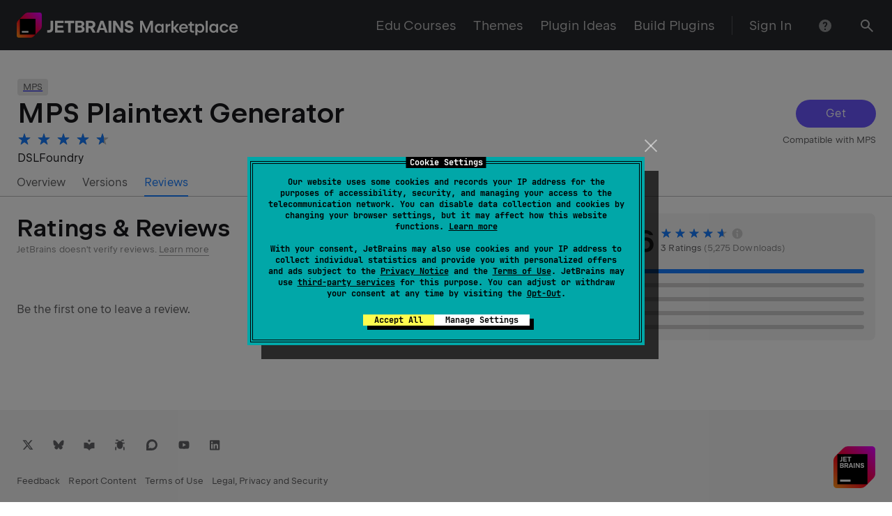

--- FILE ---
content_type: text/javascript
request_url: https://plugins.jetbrains.com/static/versions/35649/2309.eb05edb6.js
body_size: 29452
content:
(()=>{var pn=Object.defineProperty,dn=Object.defineProperties;var fn=Object.getOwnPropertyDescriptors;var Gt=Object.getOwnPropertySymbols;var vn=Object.prototype.hasOwnProperty,yn=Object.prototype.propertyIsEnumerable;var Wt=(l,y,e)=>y in l?pn(l,y,{enumerable:!0,configurable:!0,writable:!0,value:e}):l[y]=e,De=(l,y)=>{for(var e in y||(y={}))vn.call(y,e)&&Wt(l,e,y[e]);if(Gt)for(var e of Gt(y))yn.call(y,e)&&Wt(l,e,y[e]);return l},Ze=(l,y)=>dn(l,fn(y));(self.webpackChunkplugins_jetbrains_com=self.webpackChunkplugins_jetbrains_com||[]).push([[2309],{62309:(l,y,e)=>{"use strict";e.d(y,{L9:()=>Ut});var r=e(96540),a=e(5556),n=e.n(a);const i=[["requestFullscreen","exitFullscreen","fullscreenElement","fullscreenEnabled","fullscreenchange","fullscreenerror"],["webkitRequestFullscreen","webkitExitFullscreen","webkitFullscreenElement","webkitFullscreenEnabled","webkitfullscreenchange","webkitfullscreenerror"],["webkitRequestFullScreen","webkitCancelFullScreen","webkitCurrentFullScreenElement","webkitCancelFullScreen","webkitfullscreenchange","webkitfullscreenerror"],["mozRequestFullScreen","mozCancelFullScreen","mozFullScreenElement","mozFullScreenEnabled","mozfullscreenchange","mozfullscreenerror"],["msRequestFullscreen","msExitFullscreen","msFullscreenElement","msFullscreenEnabled","MSFullscreenChange","MSFullscreenError"]],c=(()=>{if(typeof document=="undefined")return!1;const t=i[0],s={};for(const o of i)if((o==null?void 0:o[1])in document){for(const[f,C]of o.entries())s[t[f]]=C;return s}return!1})(),d={change:c.fullscreenchange,error:c.fullscreenerror};let u={request(t=document.documentElement,s){return new Promise((o,p)=>{const f=()=>{u.off("change",f),o()};u.on("change",f);const C=t[c.requestFullscreen](s);C instanceof Promise&&C.then(f).catch(p)})},exit(){return new Promise((t,s)=>{if(!u.isFullscreen){t();return}const o=()=>{u.off("change",o),t()};u.on("change",o);const p=document[c.exitFullscreen]();p instanceof Promise&&p.then(o).catch(s)})},toggle(t,s){return u.isFullscreen?u.exit():u.request(t,s)},onchange(t){u.on("change",t)},onerror(t){u.on("error",t)},on(t,s){const o=d[t];o&&document.addEventListener(o,s,!1)},off(t,s){const o=d[t];o&&document.removeEventListener(o,s,!1)},raw:c};Object.defineProperties(u,{isFullscreen:{get:()=>!!document[c.fullscreenElement]},element:{enumerable:!0,get:()=>{var t;return(t=document[c.fullscreenElement])!=null?t:void 0}},isEnabled:{enumerable:!0,get:()=>!!document[c.fullscreenEnabled]}}),c||(u={isEnabled:!1});const v=u;var T=e(62245),w=e.n(T),B=e(75422),h=e(62795),P=e(49859),R=e(38008),x=e(27026),m=e(8628),E=e.n(m),_=e(44258),O=e.n(_),g=e(50697),S=e.n(g),F=e(26100),A=e.n(F),K=e(96319),$=e.n(K),Q=e(78928),q=e.n(Q),U=e(36751),V=e.n(U),Y=e(26600),b=e(97032);const L={icon:"_icon_1x8q3ol_3",sizeXS:"_sizeXS_1x8q3ol_7",sizeS:"_sizeS_1x8q3ol_12",sizeM:"_sizeM_1x8q3ol_17",sizeL:"_sizeL_1x8q3ol_22",light:"_light_1x8q3ol_27",dark:"_dark_1x8q3ol_31"};var ve=["theme","size","className"],Oe={xs:L.sizeXS,s:L.sizeS,m:L.sizeM,l:L.sizeL},Ee={xs:"xs",s:"s",m:"m",l:"l"},z=r.forwardRef(function(t,s){var o=t.theme,p=t.size,f=t.className,C=(0,x.A)(t,ve);return r.createElement("svg",(0,b.A)({viewBox:"0 0 24 24"},C,{className:w()(L.icon,L[o],Oe[p],f),ref:s}),r.createElement("g",{style:{animation:"rs-icon-rotate 1s linear infinite",transformOrigin:"center center"}},r.createElement("path",{opacity:.2,d:"M12 2c5.523 0 10 4.477 10 10h-2a8 8 0 00-8-8V2z"}),r.createElement("path",{d:"M12 2C6.477 2 2 6.477 2 12s4.477 10 10 10 10-4.477 10-10h-2a8 8 0 11-8-8V2z"})))});z.propTypes={className:n().string,theme:n().oneOf(["light","dark"]),size:n().oneOf(["xs","s","m","l"])},z.defaultProps={size:"m"};const D=z;var ne=e(37318),N={main:"_main_1uycb5t_17","rs-reset-letter-spacing":"_rs-reset-letter-spacing_1uycb5t_1",busy:"_busy_1uycb5t_49",busyOverlay:"_busyOverlay_1uycb5t_53",light:"_light_1uycb5t_59",disabled:"_disabled_1uycb5t_61",dark:"_dark_1uycb5t_62",alignIconLeft:"_alignIconLeft_1uycb5t_78",alignIconRight:"_alignIconRight_1uycb5t_82",sizeXs:"_sizeXs_1uycb5t_86",sizeS:"_sizeS_1uycb5t_93",sizeM:"_sizeM_1uycb5t_100",sizeL:"_sizeL_1uycb5t_107",allowMultiline:"_allowMultiline_1uycb5t_115",multiline:"_multiline_1uycb5t_119",withoutText:"_withoutText_1uycb5t_139",withIcon:"_withIcon_1uycb5t_145",busyIcon:"_busyIcon_1uycb5t_151",flatRight:"_flatRight_1uycb5t_159",flatLeft:"_flatLeft_1uycb5t_164",modeClassic:"_modeClassic_1uycb5t_169",modeRock:"_modeRock_1uycb5t_242",modeTransparent:"_modeTransparent_1uycb5t_320",modeOutline:"_modeOutline_1uycb5t_390",modeClear:"_modeClear_1uycb5t_479",highlighted:"_highlighted_1uycb5t_514",shiftedLeft:"_shiftedLeft_1uycb5t_565",shiftedRight:"_shiftedRight_1uycb5t_566",shiftedTop:"_shiftedTop_1uycb5t_567",shiftedBottom:"_shiftedBottom_1uycb5t_568",icon:"_icon_1uycb5t_570"},he=["className","children","href","type","disabled","size","theme","icon","iconPosition","busy","allowMultiline","defaultMultiline","flat","notFocusable","highlighted","shifted","mode"];function xe(t,s){var o=S()(t);if(A()){var p=A()(t);s&&(p=$()(p).call(p,function(f){return q()(t,f).enumerable})),o.push.apply(o,p)}return o}function Se(t){for(var s=1;s<arguments.length;s++){var o=arguments[s]!=null?arguments[s]:{};s%2?xe(Object(o),!0).forEach(function(p){(0,P.A)(t,p,o[p])}):V()?Object.defineProperties(t,V()(o)):xe(Object(o)).forEach(function(p){Object.defineProperty(t,p,q()(o,p))})}return t}var Ce=function(s,o){return s==="all"||s===o||Array.isArray(s)&&E()(s).call(s,o)},Ue={classic:N.modeClassic,rock:N.modeRock,transparent:N.modeTransparent,outline:N.modeOutline,clear:N.modeClear},Ve={xs:N.sizeXs,s:N.sizeS,m:N.sizeM,l:N.sizeL},we={left:N.alignIconLeft,right:N.alignIconRight},Ae=function(s){var o=(0,r.useRef)(null),p=o.current;return(0,r.useEffect)(function(){s&&(typeof s=="function"?s(p):s.current=p)},[s,p]),o},Le=r.forwardRef(function(t,s){var o,p=t.className,f=t.children,C=t.href,k=t.type,W=k===void 0?"button":k,te=t.disabled,j=t.size,G=j===void 0?"m":j,ee=t.theme,M=t.icon,X=t.iconPosition,pe=X===void 0?"left":X,H=t.busy,ie=H===void 0?!1:H,ae=t.allowMultiline,le=ae===void 0?!1:ae,de=t.defaultMultiline,ye=de===void 0?!1:de,fe=O()(t),J=t.notFocusable,re=t.highlighted,se=t.shifted,ce=t.mode,_e=ce===void 0?"classic":ce,ge=(0,x.A)(t,he),ue=(0,r.useState)(ye),be=(0,R.A)(ue,2),pt=be[0],je=be[1],Fe=Ae(s);(0,ne.w)(Fe,function($t){var on=$t.target,an=$t.contentRect.height,ln=getComputedStyle(on),un=parseInt(ln.lineHeight,10);je(an>un)});var dt=(0,Y.DP)(ee),ft=Ce(se,"left"),oe=Ce(se,"right"),me=Ce(se,"top"),Me=Ce(se,"bottom"),Ke=f===null||typeof f=="undefined"||f===!1||f===!0||f==="",vt;r.isValidElement(M)&&ie?vt=r.createElement(D,{className:N.icon}):r.isValidElement(M)&&(vt=(0,r.cloneElement)(M,{className:w()(M.props.className,N.icon)}));var Ht=!r.isValidElement(M)&&ie,yt={href:C,disabled:te,className:w()(N.main,Ue[_e],Ve[G],we[pe],N[dt],(o={},(0,P.A)(o,N.disabled,te),(0,P.A)(o,N.flatLeft,fe==="left"),(0,P.A)(o,N.flatRight,fe==="right"),(0,P.A)(o,N.highlighted,re),(0,P.A)(o,N.withIcon,!!M),(0,P.A)(o,N.withoutText,Ke),(0,P.A)(o,N.shiftedLeft,ft),(0,P.A)(o,N.shiftedRight,oe),(0,P.A)(o,N.shiftedTop,me),(0,P.A)(o,N.shiftedBottom,Me),(0,P.A)(o,N.multiline,pt),(0,P.A)(o,N.allowMultiline,le),(0,P.A)(o,N.busy,ie),(0,P.A)(o,N.busyOverlay,Ht),o),p)},sn=!Ke&&typeof f=="string"?r.createElement("span",null,f):f,ht=r.createElement(r.Fragment,null,vt,Ht&&r.createElement(D,{className:N.busyIcon,size:G,"data-test":"busy-icon"}),sn);return J?(C&&console.error('Button with `href` can\'t be completely not focusable. If you want to remove Button with `href` from focus flow, use `tabIndex="-1"` instead of `notFocusable`'),r.createElement("div",Se(Se({"data-test":"button"},ge),{},{ref:Fe},yt),ht)):C?r.createElement("a",Se(Se({"data-test":"button"},ge),{},{ref:Fe,type:W},yt),ht):r.createElement("button",Se(Se({"data-test":"button"},ge),{},{ref:Fe,type:W},yt),ht)});Le.displayName="Button";function Ye(t,s){return function(o,p){if(typeof o[p]!="undefined"){var f=s(o,p);if(f)return f;n().checkPropTypes((0,P.A)({},p,t),o,"prop","Button")}return null}}Le.propTypes={className:n().string,children:n().node,disabled:n().bool,href:Ye(n().string,function(t){return typeof t.notFocusable!="undefined"?new Error("'href' prop cannot be used with 'notFocusable' prop"):null}),icon:n().node,iconPosition:n().oneOf(["left","right"]),size:n().oneOf(["l","m","s","xs"]),mode:Ye(n().oneOf(["classic","rock","transparent","outline","clear"]),function(t){return typeof t.shifted!="undefined"&&t.mode!=="clear"?new Error("'shifted' prop cannot be used when 'mode' prop is not 'clear'."):null}),theme:n().oneOf(["light","dark"]),type:n().oneOf(["button","submit","reset"]),onClick:n().func,notFocusable:Ye(n().bool,function(t){return typeof t.href!="undefined"||typeof t.target!="undefined"?new Error("'notFocusable' prop cannot be used with 'href' and 'target' props"):null}),busy:n().bool,flat:n().oneOf(["left","right"]),highlighted:n().bool,allowMultiline:n().bool,defaultMultiline:n().bool,shifted:n().oneOfType([n().oneOf(["all","left","right","top","bottom"]),n().arrayOf(n().oneOf(["left","right","top","bottom"]))])};var hn=null;const I={icon:"_icon_1hrrzc1_3",sizeXS:"_sizeXS_1hrrzc1_7",sizeS:"_sizeS_1hrrzc1_12",sizeM:"_sizeM_1hrrzc1_17",sizeL:"_sizeL_1hrrzc1_22",light:"_light_1hrrzc1_27",dark:"_dark_1hrrzc1_31"};var Xt=["theme","size","className"],Kt={xs:I.sizeXS,s:I.sizeS,m:I.sizeM,l:I.sizeL},mn={xs:"xs",s:"s",m:"m",l:"l"},Je=r.forwardRef(function(t,s){var o=t.theme,p=t.size,f=t.className,C=(0,x.A)(t,Xt);return r.createElement("svg",(0,b.A)({viewBox:"0 0 24 24"},C,{className:w()(I.icon,I[o],Kt[p],f),ref:s}),r.createElement("path",{d:"M5.67 19.751l6.342-6.34 6.34 6.34 1.41-1.409-6.341-6.34 6.34-6.341-1.408-1.409-6.341 6.341L5.67 4.251 4.26 5.66l6.342 6.342-6.34 6.34 1.408 1.409z"}))});Je.propTypes={className:n().string,theme:n().oneOf(["light","dark"]),size:n().oneOf(["xs","s","m","l"])},Je.defaultProps={size:"m"};const Zt=Je;var mt=e(15215),Te;(function(t){t.Facebook="www.facebook.com",t.Vimeo="vimeo.com",t.YouTube="www.youtube.com"})(Te||(Te={}));const Yt=/^.*((youtu.be\/)|(v\/)|(\/u\/\w\/)|(embed\/)|(watch\?))\??(?:v=)?([^#&?]*).*/;function Jt(t){let s=null;if(!t)return null;const o=t.match(Yt);return o!==null&&typeof o[7]!="undefined"&&(s=o[7]),s}const Qt=t=>(0,mt.sH)(void 0,void 0,void 0,function*(){switch(Object.values(Te).find(o=>t.includes(o))){case Te.YouTube:return`https://img.youtube.com/vi/${Jt(t)}/maxresdefault.jpg`;case Te.Vimeo:{try{const o=t.match(/^.*(vimeo\.com\/)((channels\/[A-z]+\/)|(groups\/[A-z]+\/videos\/))?([0-9]+)/),p=o?o[5]:null,f=yield fetch(`https://vimeo.com/api/oembed.json?url=http%3A//vimeo.com/${p}`),{thumbnail_url:C}=yield f.json();return C}catch(o){console.error(o)}return null}default:return null}}),qt={duration:0,error:!1,fullscreen:!1,isMouseMove:!1,mute:!1,pip:!1,played:0,playedSeconds:0,playerCover:"",playerHeight:0,playerRef:null,playerSource:"",playing:!1,progressRangeValue:0,ready:!1,seeking:!1,started:!1,volume:.8,wrapperRef:null},er=(t,s)=>{switch(s.type){case"setPlaying":return Object.assign(Object.assign({},t),{playing:s.value});case"setSeeking":return Object.assign(Object.assign({},t),{seeking:s.value});case"setVolume":return Object.assign(Object.assign({},t),{volume:s.value});case"setDuration":return Object.assign(Object.assign({},t),{duration:s.value});case"setPlayedSeconds":return Object.assign(Object.assign({},t),{playedSeconds:s.value});case"setPlayed":return Object.assign(Object.assign({},t),{played:s.value});case"setProgressRangeValue":return Object.assign(Object.assign({},t),{progressRangeValue:s.value});case"setFullscreen":return Object.assign(Object.assign({},t),{fullscreen:s.value});case"setPip":return Object.assign(Object.assign({},t),{pip:s.value});case"setMute":return Object.assign(Object.assign({},t),{mute:s.value});case"setReady":return Object.assign(Object.assign({},t),{ready:s.value});case"setStarted":return Object.assign(Object.assign({},t),{started:s.value});case"setError":return Object.assign(Object.assign({},t),{error:s.value});case"setIsMouseMove":return Object.assign(Object.assign({},t),{isMouseMove:s.value});case"setPlayerHeight":return Object.assign(Object.assign({},t),{playerHeight:s.value});case"setPlayerCover":return Object.assign(Object.assign({},t),{playerCover:s.value});default:throw Error(`Unknown action: ${s.type}`)}},gt=t=>{const s=r.useRef(t);return(0,r.useEffect)(()=>{s.current=t}),s},bt=new Map([["Win","Meta"],["Scroll","ScrollLock"],["Spacebar"," "],["Down","ArrowDown"],["Left","ArrowLeft"],["Right","ArrowRight"],["Up","ArrowUp"],["Del","Delete"],["Crsel","CrSel"],["Exsel","ExSel"],["Apps","ContextMenu"],["Esc","Escape"],["Decimal","."],["Multiply","*"],["Add","+"],["Subtract","-"],["Divide","/"]]),tr=t=>{if(bt.has(t.key)){const s=bt.get(t.key);Object.defineProperty(t,"key",{get(){return s}})}},rr=(t,s,o=[],p=!0)=>{const f=gt(t),C=gt(s);(0,r.useEffect)(()=>{const k=W=>{tr(W),f.current.includes(W.key)&&C.current(W)};return p&&window.addEventListener("keydown",k),()=>{window.removeEventListener("keydown",k)}},[o])},ke=r.createContext(null);var nr=["theme","size","className"],sr={xs:I.sizeXS,s:I.sizeS,m:I.sizeM,l:I.sizeL},gn={xs:"xs",s:"s",m:"m",l:"l"},Qe=r.forwardRef(function(t,s){var o=t.theme,p=t.size,f=t.className,C=(0,x.A)(t,nr);return r.createElement("svg",(0,b.A)({viewBox:"0 0 24 24"},C,{className:w()(I.icon,I[o],sr[p],f),ref:s}),r.createElement("g",{style:{animation:"rs-icon-rotate 1s linear infinite",transformOrigin:"center center"}},r.createElement("path",{opacity:.2,d:"M12 2c5.523 0 10 4.477 10 10h-2a8 8 0 00-8-8V2z"}),r.createElement("path",{d:"M12 2C6.477 2 2 6.477 2 12s4.477 10 10 10 10-4.477 10-10h-2a8 8 0 11-8-8V2z"})))});Qe.propTypes={className:n().string,theme:n().oneOf(["light","dark"]),size:n().oneOf(["xs","s","m","l"])},Qe.defaultProps={size:"m"};const or=Qe;var ar=["theme","size","className"],ir={xs:I.sizeXS,s:I.sizeS,m:I.sizeM,l:I.sizeL},bn={xs:"xs",s:"s",m:"m",l:"l"},qe=r.forwardRef(function(t,s){var o=t.theme,p=t.size,f=t.className,C=(0,x.A)(t,ar);return r.createElement("svg",(0,b.A)({viewBox:"0 0 24 24"},C,{className:w()(I.icon,I[o],ir[p],f),ref:s}),r.createElement("path",{d:"M8 5v14l11-7L8 5z"}))});qe.propTypes={className:n().string,theme:n().oneOf(["light","dark"]),size:n().oneOf(["xs","s","m","l"])},qe.defaultProps={size:"m"};const Et=qe;function lr(){const t=document.createElement("canvas");t.style.display="none";const s=t.width=150,o=t.height=150,p=t.getContext("2d");if(p===null)return null;for(let f=0;f<s;f++)for(let C=0;C<o;C++){const k=Math.floor(Math.random()*115);p.fillStyle=`rgb(${k},${k},${k})`,p.fillRect(f,C,1,1)}return t.toDataURL()}const cr=encodeURIComponent(`<svg width="1276" height="718" viewBox="0 0 1276 718" fill="none" xmlns="http://www.w3.org/2000/svg">
<g clip-path="url(#clip0_1795_90278)">
<rect width="1276" height="718" fill="black"/>
<path d="M-914.3 2823.41L1653.55 4299.51C1994.25 4495.36 2429.91 4379.14 2626.62 4039.91L4109.17 1483.23C4305.87 1144 4189.14 710.241 3848.43 514.391L1280.58 -961.713C939.879 -1157.56 504.223 -1041.34 307.517 -702.114L-1175.03 1854.57C-1371.74 2193.8 -1255 2627.56 -914.3 2823.41Z" fill="url(#paint0_linear_1795_90278)"/>
<path d="M-703.023 2085.59L1128.75 3615.95C1371.79 3819 1734.14 3787.43 1938.07 3545.45L3475.11 1721.64C3679.05 1479.66 3647.35 1118.89 3404.31 915.838L1572.53 -614.521C1329.49 -817.569 967.146 -786.006 763.211 -544.022L-773.829 1279.79C-977.764 1521.77 -946.063 1882.54 -703.023 2085.59Z" fill="url(#paint1_linear_1795_90278)"/>
<path d="M-431.481 1529.06L808.072 2999.88C972.535 3195.03 1264.75 3220.48 1460.75 3056.74L2937.99 1822.57C3133.99 1658.82 3159.56 1367.88 2995.09 1172.73L1755.54 -298.087C1591.08 -493.234 1298.86 -518.688 1102.86 -354.94L-374.379 879.224C-570.379 1042.97 -595.944 1333.91 -431.481 1529.06Z" fill="url(#paint2_linear_1795_90278)"/>
<path d="M-137.527 1124.94L640.052 2465.89C743.222 2643.81 971.719 2704.77 1150.41 2602.05L2497.22 1827.85C2675.92 1725.13 2737.14 1497.62 2633.97 1319.7L1856.39 -21.2466C1753.22 -199.165 1524.73 -260.125 1346.03 -157.403L-0.776198 616.795C-179.472 719.517 -240.697 947.02 -137.527 1124.94Z" fill="url(#paint3_linear_1795_90278)"/>
<path d="M152.755 844.958L581.702 2018.35C638.615 2174.04 811.513 2254.32 967.88 2197.65L2146.4 1770.57C2302.77 1713.9 2383.39 1541.76 2326.48 1386.07L1897.53 212.672C1840.62 56.985 1667.72 -23.2882 1511.35 33.3774L332.833 460.459C176.466 517.124 95.8424 689.271 152.755 844.958Z" fill="url(#paint4_linear_1795_90278)"/>
<path d="M422.686 663.067L598.316 1654.78C621.619 1786.37 747.646 1874.23 879.804 1851.03L1875.85 1676.16C2008.01 1652.96 2096.25 1527.48 2072.95 1395.9L1897.32 404.18C1874.02 272.596 1747.99 184.734 1615.83 207.936L619.787 382.802C487.628 406.004 399.383 531.483 422.686 663.067Z" fill="url(#paint5_linear_1795_90278)"/>
<path d="M662.635 556.251L662.635 1368.37C662.635 1476.12 750.365 1563.47 858.586 1563.47L1674.25 1563.47C1782.47 1563.47 1870.2 1476.12 1870.2 1368.37L1870.2 556.251C1870.2 448.501 1782.47 361.152 1674.25 361.152L858.586 361.152C750.365 361.152 662.635 448.501 662.635 556.251Z" fill="url(#paint6_linear_1795_90278)"/>
<path d="M868.184 504.719L753.959 1149.7C738.804 1235.28 796.194 1316.88 882.143 1331.97L1529.94 1445.7C1615.89 1460.79 1697.85 1403.65 1713.01 1318.07L1827.23 673.09C1842.39 587.515 1785 505.91 1699.05 490.82L1051.25 377.093C965.3 362.003 883.339 419.144 868.184 504.719Z" fill="url(#paint7_linear_1795_90278)"/>
<path d="M1038.7 492.578L857.27 988.891C833.196 1054.75 867.299 1127.56 933.44 1151.53L1431.92 1332.17C1498.06 1356.14 1571.2 1322.19 1595.27 1256.33L1776.7 760.02C1800.78 694.166 1766.67 621.351 1700.53 597.382L1202.05 416.738C1135.91 392.769 1062.78 426.724 1038.7 492.578Z" fill="url(#paint8_linear_1795_90278)"/>
<path d="M1175.83 506.708L961.925 875.586C933.544 924.529 950.387 987.113 999.544 1015.37L1370.03 1228.34C1419.19 1256.6 1482.05 1239.83 1510.43 1190.89L1724.33 822.009C1752.71 773.066 1735.87 710.482 1686.71 682.224L1316.22 469.252C1267.07 440.995 1204.21 457.764 1175.83 506.708Z" fill="url(#paint9_linear_1795_90278)"/>
<path d="M1282.75 537.06L1060.98 800.197C1031.56 835.11 1036.13 887.162 1071.2 916.457L1335.49 1137.26C1370.55 1166.55 1422.83 1162 1452.25 1127.08L1674.02 863.947C1703.44 829.034 1698.87 776.983 1663.8 747.687L1399.51 526.889C1364.45 497.593 1312.17 502.147 1282.75 537.06Z" fill="url(#paint10_linear_1795_90278)"/>
<path d="M1363.4 576.065L1150.26 754.132C1121.98 777.757 1118.29 819.734 1142.02 847.889L1320.87 1060.1C1344.59 1088.26 1386.75 1091.93 1415.03 1068.3L1628.17 890.236C1656.45 866.611 1660.14 824.635 1636.41 796.48L1457.56 584.267C1433.84 556.112 1391.68 552.44 1363.4 576.065Z" fill="url(#paint11_linear_1795_90278)"/>
<path d="M1421.95 618.292L1227.64 729.991C1201.85 744.812 1193.02 777.636 1207.91 803.307L1320.09 996.774C1334.98 1022.44 1367.95 1031.24 1393.73 1016.42L1588.04 904.721C1613.82 889.9 1622.66 857.075 1607.77 831.405L1495.59 637.937C1480.7 612.267 1447.73 603.471 1421.95 618.292Z" fill="url(#paint12_linear_1795_90278)"/>
<path d="M1462.57 659.994L1292.53 721.613C1269.97 729.788 1258.34 754.625 1266.55 777.087L1328.44 946.383C1336.65 968.845 1361.6 980.426 1384.16 972.251L1554.19 910.632C1576.75 902.457 1588.38 877.62 1580.17 855.158L1518.29 685.862C1510.07 663.4 1485.13 651.819 1462.57 659.994Z" fill="url(#paint13_linear_1795_90278)"/>
<path d="M122.684 56H88.9588C85.2802 56 81.7508 57.4554 79.149 60.0458L60.0635 79.0484C57.4617 81.6388 56 85.1529 56 88.8155V122.395C56 125.317 58.3807 127.687 61.3156 127.687H95.0412C98.7198 127.687 102.249 126.232 104.851 123.641L123.937 104.639C126.538 102.048 128 98.5341 128 94.8714V61.2925C128 58.3703 125.619 56 122.684 56Z" fill="url(#paint14_linear_1795_90278)"/>
<path d="M109.914 74.002H65.127V118.595H109.914V74.002Z" fill="black"/>
<path d="M88.7411 109.371H70.3018V113.459H88.7411V109.371Z" fill="white"/>
</g>
<defs>
<linearGradient id="paint0_linear_1795_90278" x1="3340.28" y1="2745.83" x2="-399.246" y2="577.383" gradientUnits="userSpaceOnUse">
<stop stop-color="#FF9419"/>
<stop offset="0.365" stop-color="#FF408F"/>
<stop offset="0.685" stop-color="#EB30FF" stop-opacity="0.3"/>
<stop offset="1" stop-color="#631BF3" stop-opacity="0"/>
</linearGradient>
<linearGradient id="paint1_linear_1795_90278" x1="2686.87" y1="2617.19" x2="23.0874" y2="372.247" gradientUnits="userSpaceOnUse">
<stop stop-color="#FF9419"/>
<stop offset="0.365" stop-color="#FF408F"/>
<stop offset="0.685" stop-color="#EB30FF" stop-opacity="0.3"/>
<stop offset="1" stop-color="#631BF3" stop-opacity="0"/>
</linearGradient>
<linearGradient id="paint2_linear_1795_90278" x1="2186.01" y1="2423.92" x2="386.166" y2="269.579" gradientUnits="userSpaceOnUse">
<stop stop-color="#FF9419"/>
<stop offset="0.365" stop-color="#FF408F"/>
<stop offset="0.685" stop-color="#EB30FF" stop-opacity="0.3"/>
<stop offset="1" stop-color="#631BF3" stop-opacity="0"/>
</linearGradient>
<linearGradient id="paint3_linear_1795_90278" x1="1815.42" y1="2200.59" x2="687.966" y2="239.25" gradientUnits="userSpaceOnUse">
<stop stop-color="#FF9419"/>
<stop offset="0.365" stop-color="#FF408F"/>
<stop offset="0.685" stop-color="#EB30FF" stop-opacity="0.3"/>
<stop offset="1" stop-color="#631BF3" stop-opacity="0"/>
</linearGradient>
<linearGradient id="paint4_linear_1795_90278" x1="1552.49" y1="1971.53" x2="931.257" y2="257.251" gradientUnits="userSpaceOnUse">
<stop stop-color="#FF9419"/>
<stop offset="0.365" stop-color="#FF408F"/>
<stop offset="0.685" stop-color="#EB30FF" stop-opacity="0.3"/>
<stop offset="1" stop-color="#631BF3" stop-opacity="0"/>
</linearGradient>
<linearGradient id="paint5_linear_1795_90278" x1="1375.9" y1="1752.96" x2="1121.73" y2="305.187" gradientUnits="userSpaceOnUse">
<stop stop-color="#FF9419"/>
<stop offset="0.365" stop-color="#FF408F"/>
<stop offset="0.685" stop-color="#EB30FF" stop-opacity="0.3"/>
<stop offset="1" stop-color="#631BF3" stop-opacity="0"/>
</linearGradient>
<linearGradient id="paint6_linear_1795_90278" x1="1266.39" y1="1554.75" x2="1266.39" y2="369.497" gradientUnits="userSpaceOnUse">
<stop stop-color="#FF9419"/>
<stop offset="0.365" stop-color="#FF408F"/>
<stop offset="0.685" stop-color="#EB30FF" stop-opacity="0.3"/>
<stop offset="1" stop-color="#631BF3" stop-opacity="0"/>
</linearGradient>
<linearGradient id="paint7_linear_1795_90278" x1="1207.24" y1="1381.91" x2="1372.55" y2="440.333" gradientUnits="userSpaceOnUse">
<stop stop-color="#FF9419"/>
<stop offset="0.365" stop-color="#FF408F"/>
<stop offset="0.685" stop-color="#EB30FF" stop-opacity="0.3"/>
<stop offset="1" stop-color="#631BF3" stop-opacity="0"/>
</linearGradient>
<linearGradient id="paint8_linear_1795_90278" x1="1184.61" y1="1236.52" x2="1447.38" y2="511.417" gradientUnits="userSpaceOnUse">
<stop stop-color="#FF9419"/>
<stop offset="0.365" stop-color="#FF408F"/>
<stop offset="0.685" stop-color="#EB30FF" stop-opacity="0.3"/>
<stop offset="1" stop-color="#631BF3" stop-opacity="0"/>
</linearGradient>
<linearGradient id="paint9_linear_1795_90278" x1="1187.07" y1="1117.89" x2="1497.22" y2="578.35" gradientUnits="userSpaceOnUse">
<stop stop-color="#FF9419"/>
<stop offset="0.365" stop-color="#FF408F"/>
<stop offset="0.685" stop-color="#EB30FF" stop-opacity="0.3"/>
<stop offset="1" stop-color="#631BF3" stop-opacity="0"/>
</linearGradient>
<linearGradient id="paint10_linear_1795_90278" x1="1205.71" y1="1024.02" x2="1527.71" y2="638.602" gradientUnits="userSpaceOnUse">
<stop stop-color="#FF9419"/>
<stop offset="0.365" stop-color="#FF408F"/>
<stop offset="0.685" stop-color="#EB30FF" stop-opacity="0.3"/>
<stop offset="1" stop-color="#631BF3" stop-opacity="0"/>
</linearGradient>
<linearGradient id="paint11_linear_1795_90278" x1="1233.72" y1="952.076" x2="1543.67" y2="690.865" gradientUnits="userSpaceOnUse">
<stop stop-color="#FF9419"/>
<stop offset="0.365" stop-color="#FF408F"/>
<stop offset="0.685" stop-color="#EB30FF" stop-opacity="0.3"/>
<stop offset="1" stop-color="#631BF3" stop-opacity="0"/>
</linearGradient>
<linearGradient id="paint12_linear_1795_90278" x1="1266.08" y1="898.834" x2="1549.06" y2="734.744" gradientUnits="userSpaceOnUse">
<stop stop-color="#FF9419"/>
<stop offset="0.365" stop-color="#FF408F"/>
<stop offset="0.685" stop-color="#EB30FF" stop-opacity="0.3"/>
<stop offset="1" stop-color="#631BF3" stop-opacity="0"/>
</linearGradient>
<linearGradient id="paint13_linear_1795_90278" x1="1299.32" y1="861.067" x2="1547.23" y2="770.443" gradientUnits="userSpaceOnUse">
<stop stop-color="#FF9419"/>
<stop offset="0.365" stop-color="#FF408F"/>
<stop offset="0.685" stop-color="#EB30FF" stop-opacity="0.3"/>
<stop offset="1" stop-color="#631BF3" stop-opacity="0"/>
</linearGradient>
<linearGradient id="paint14_linear_1795_90278" x1="56.8586" y1="126.349" x2="126.233" y2="57.6306" gradientUnits="userSpaceOnUse">
<stop stop-color="#FF9419"/>
<stop offset="0.43" stop-color="#FF021D"/>
<stop offset="0.99" stop-color="#E600FF"/>
</linearGradient>
<clipPath id="clip0_1795_90278">
<rect width="1276" height="718" fill="white"/>
</clipPath>
</defs>
</svg>
`);var Z={player:"_player_7p6o9_4",playerWrapper:"_playerWrapper_7p6o9_9",fullscreen:"_fullscreen_7p6o9_16",active:"_active_7p6o9_21",fullscreenWrapper:"_fullscreenWrapper_7p6o9_34",cover:"_cover_7p6o9_43",defaultCover:"_defaultCover_7p6o9_63",coverError:"_coverError_7p6o9_67",lightPlayIcon:"_lightPlayIcon_7p6o9_72",coverMessage:"_coverMessage_7p6o9_79",close:"_close_7p6o9_87",playButton:"_playButton_7p6o9_93",videoPlayer:"_videoPlayer_7p6o9_110",playerControls:"_playerControls_7p6o9_136",drawer:"_drawer_7p6o9_144",drawerActive:"_drawerActive_7p6o9_156",time:"_time_7p6o9_160","rs-reset-letter-spacing":"_rs-reset-letter-spacing_7p6o9_1",playerControlsWrapper:"_playerControlsWrapper_7p6o9_173",playerControlsWrapperFullscreen:"_playerControlsWrapperFullscreen_7p6o9_183",progressBar:"_progressBar_7p6o9_200",progress:"_progress_7p6o9_200",progressValue:"_progressValue_7p6o9_215",progressValueAnimated:"_progressValueAnimated_7p6o9_221",volumeBar:"_volumeBar_7p6o9_225",volumeWrapper:"_volumeWrapper_7p6o9_236",slash:"_slash_7p6o9_251",rightAligned:"_rightAligned_7p6o9_257",rangeInputValue:"_rangeInputValue_7p6o9_264",scrubber:"_scrubber_7p6o9_278",rangeInput:"_rangeInput_7p6o9_264",rangeInputValueScrubbed:"_rangeInputValueScrubbed_7p6o9_315",rangeInputDisabled:"_rangeInputDisabled_7p6o9_321",bar:"_bar_7p6o9_325","playButton--primary":"_playButton--primary_7p6o9_334","playButton--black":"_playButton--black_7p6o9_342","playButton--white":"_playButton--white_7p6o9_350"};const ur=()=>{const t=(0,r.useContext)(ke);if(t===null)throw new Error("Video player context is null");const{state:{cover:s,coverDark:o,error:p,playerCover:f,playerSource:C,started:k,playButtonMode:W},dispatch:te}=t,j=(0,Y.DP)(),G=(0,r.useMemo)(()=>p&&lr(),[p]);return(0,r.useEffect)(()=>{s||o?j===Xe.Dark&&o?te({type:"setPlayerCover",value:o}):te({type:"setPlayerCover",value:s}):(()=>(0,mt.sH)(void 0,void 0,void 0,function*(){const M=yield Qt(C);te({type:"setPlayerCover",value:M})}))()},[j,s,C,o,te]),p?r.createElement("div",{className:w()(Z.cover,Z.coverError),style:{backgroundImage:`url(${G})`},"data-test":"error-cover"},r.createElement("span",{className:Z.coverMessage,"data-test":"error-message"},p)):r.createElement("div",{className:w()(Z.cover,{[Z.defaultCover]:!f}),style:{backgroundImage:`url(${f||`"data:image/svg+xml,${cr}"`})`},"data-test":"cover"},r.createElement("span",{className:w()(Z.playButton,j,Z[`playButton--${W}`]),"data-test":"cover-button"},k?r.createElement(or,null):r.createElement(Et,null)))};var pr=e(54851),Ot=e.n(pr);function St(t,s,o){var p=o||{},f=p.noTrailing,C=f===void 0?!1:f,k=p.noLeading,W=k===void 0?!1:k,te=p.debounceMode,j=te===void 0?void 0:te,G,ee=!1,M=0;function X(){G&&clearTimeout(G)}function pe(ie){var ae=ie||{},le=ae.upcomingOnly,de=le===void 0?!1:le;X(),ee=!de}function H(){for(var ie=arguments.length,ae=new Array(ie),le=0;le<ie;le++)ae[le]=arguments[le];var de=this,ye=Date.now()-M;if(ee)return;function fe(){M=Date.now(),s.apply(de,ae)}function J(){G=void 0}!W&&j&&!G&&fe(),X(),j===void 0&&ye>t?W?(M=Date.now(),C||(G=setTimeout(j?J:fe,t))):fe():C!==!0&&(G=setTimeout(j?J:fe,j===void 0?t-ye:t))}return H.cancel=pe,H}function En(t,s,o){var p=o||{},f=p.atBegin,C=f===void 0?!1:f;return St(t,s,{debounceMode:C!==!1})}var dr=["theme","size","className"],fr={xs:I.sizeXS,s:I.sizeS,m:I.sizeM,l:I.sizeL},On={xs:"xs",s:"s",m:"m",l:"l"},et=r.forwardRef(function(t,s){var o=t.theme,p=t.size,f=t.className,C=(0,x.A)(t,dr);return r.createElement("svg",(0,b.A)({viewBox:"0 0 24 24"},C,{className:w()(I.icon,I[o],fr[p],f),ref:s}),r.createElement("path",{d:"M6 5h4v14H6V5zm8 0h4v14h-4V5z"}))});et.propTypes={className:n().string,theme:n().oneOf(["light","dark"]),size:n().oneOf(["xs","s","m","l"])},et.defaultProps={size:"m"};const vr=et;var yr=["theme","size","className"],hr={xs:I.sizeXS,s:I.sizeS,m:I.sizeM,l:I.sizeL},Sn={xs:"xs",s:"s",m:"m",l:"l"},tt=r.forwardRef(function(t,s){var o=t.theme,p=t.size,f=t.className,C=(0,x.A)(t,yr);return r.createElement("svg",(0,b.A)({viewBox:"0 0 24 24"},C,{className:w()(I.icon,I[o],hr[p],f),ref:s}),r.createElement("path",{d:"M13 4v16l-6-5H3V9h4l6-5zm5.5 9.5l-2.1 2.1-1.4-1.4 2.1-2.1L15 10l1.4-1.4 2.1 2.1 2.09-2.1 1.4 1.4-2.09 2.1 2.1 2.1-1.4 1.4-2.1-2.1z"}))});tt.propTypes={className:n().string,theme:n().oneOf(["light","dark"]),size:n().oneOf(["xs","s","m","l"])},tt.defaultProps={size:"m"};const mr=tt;var gr=["theme","size","className"],br={xs:I.sizeXS,s:I.sizeS,m:I.sizeM,l:I.sizeL},Pn={xs:"xs",s:"s",m:"m",l:"l"},rt=r.forwardRef(function(t,s){var o=t.theme,p=t.size,f=t.className,C=(0,x.A)(t,gr);return r.createElement("svg",(0,b.A)({viewBox:"0 0 24 24"},C,{className:w()(I.icon,I[o],br[p],f),ref:s}),r.createElement("path",{d:"M13 20V4L7 9H3v6h4l6 5zm4.5-7.956a3.975 3.975 0 00-2.5-3.63v7.259a3.975 3.975 0 002.5-3.63zm.749 3.647a5.864 5.864 0 001.251-3.65 6.17 6.17 0 00-4.506-5.83v-2a7.816 7.816 0 016.506 7.73A8.015 8.015 0 0115 19.77v-1.996a5.865 5.865 0 003.249-2.082z"}))});rt.propTypes={className:n().string,theme:n().oneOf(["light","dark"]),size:n().oneOf(["xs","s","m","l"])},rt.defaultProps={size:"m"};const Er=rt;var Or=["theme","size","className"],Sr={xs:I.sizeXS,s:I.sizeS,m:I.sizeM,l:I.sizeL},wn={xs:"xs",s:"s",m:"m",l:"l"},nt=r.forwardRef(function(t,s){var o=t.theme,p=t.size,f=t.className,C=(0,x.A)(t,Or);return r.createElement("svg",(0,b.A)({viewBox:"0 0 24 24"},C,{className:w()(I.icon,I[o],Sr[p],f),ref:s}),r.createElement("path",{d:"M4.004 4h6v2h-4v4h-2V4zm0 16v-6h2v4h4v2h-6zm10 0h6v-8h-8v8h2zm0-6h4v4h-4v-4zm0-10h6v6h-2V6h-4V4z"}))});nt.propTypes={className:n().string,theme:n().oneOf(["light","dark"]),size:n().oneOf(["xs","s","m","l"])},nt.defaultProps={size:"m"};const Pr=nt;var wr=["theme","size","className"],xr={xs:I.sizeXS,s:I.sizeS,m:I.sizeM,l:I.sizeL},xn={xs:"xs",s:"s",m:"m",l:"l"},st=r.forwardRef(function(t,s){var o=t.theme,p=t.size,f=t.className,C=(0,x.A)(t,wr);return r.createElement("svg",(0,b.A)({viewBox:"0 0 24 24"},C,{className:w()(I.icon,I[o],xr[p],f),ref:s}),r.createElement("path",{d:"M8.004 4h2v6h-6V8h4V4zm6 6V4h2v4h4v2h-6zm-10 6h4v4h2v-6h-6v2zm10-2h6v2h-4v4h-2v-6z"}))});st.propTypes={className:n().string,theme:n().oneOf(["light","dark"]),size:n().oneOf(["xs","s","m","l"])},st.defaultProps={size:"m"};const _r=st;var Cr=["theme","size","className"],Tr={xs:I.sizeXS,s:I.sizeS,m:I.sizeM,l:I.sizeL},_n={xs:"xs",s:"s",m:"m",l:"l"},ot=r.forwardRef(function(t,s){var o=t.theme,p=t.size,f=t.className,C=(0,x.A)(t,Cr);return r.createElement("svg",(0,b.A)({viewBox:"0 0 24 24"},C,{className:w()(I.icon,I[o],Tr[p],f),ref:s}),r.createElement("path",{d:"M6.004 10h-2V4h6v2h-4v4zm4 10h-6v-6h2v4h4v2zm10-6h-2v4h-4v2h6v-6zm-6-10h6v6h-2V6h-4V4z"}))});ot.propTypes={className:n().string,theme:n().oneOf(["light","dark"]),size:n().oneOf(["xs","s","m","l"])},ot.defaultProps={size:"m"};const Rr=ot,zr=(t,s,o)=>Math.min(Math.max(t,s),o);function Mr(t){return"touches"in t?t.touches[0]:t}class at extends r.PureComponent{constructor(s){super(s),this._element=(0,r.createRef)(),this._handleMove=o=>{o.preventDefault();const p=Mr(o);if(this.props.setValue&&this._element.current){const f=this._element.current.getBoundingClientRect(),C=zr((p.clientX-f.left)/f.width,0,1);this.props.setValue(C)}},this._handleUp=o=>{var p,f;o.preventDefault(),this._handleMove(o),(f=(p=this.props).onChangeEnd)===null||f===void 0||f.call(p),window.removeEventListener("pointermove",this._handleMove),window.removeEventListener("pointerup",this._handleUp),window.removeEventListener("mousemove",this._handleMove),window.removeEventListener("mouseup",this._handleUp),window.removeEventListener("touchmove",this._handleMove),window.removeEventListener("touchend",this._handleUp)},this._handleDown=o=>{var p,f;switch((f=(p=this.props).onChangeStart)===null||f===void 0||f.call(p),o.type){case"pointerdown":{window.addEventListener("pointermove",this._handleMove),window.addEventListener("pointerup",this._handleUp);break}case"mousedown":{window.addEventListener("mousemove",this._handleMove),window.addEventListener("mouseup",this._handleUp);break}case"touchstart":{window.addEventListener("touchmove",this._handleMove),window.addEventListener("touchend",this._handleUp);break}}},this._supportPointers="PointerEvent"in window}render(){const{barClassName:s="",className:o="",disabled:p="",scrubber:f="",valueClassName:C=""}=this.props;return r.createElement("div",{ref:this._element,className:w()(Z.rangeInput,{[Z.rangeInputDisabled]:p},o),onMouseDown:this._supportPointers?void 0:this._handleDown,onPointerDown:this._supportPointers?this._handleDown:void 0,onTouchStart:this._supportPointers?void 0:this._handleDown},r.createElement("div",{className:w()(Z.bar,s),role:"slider"}),r.createElement("div",{className:w()(Z.rangeInputValue,{[Z.rangeInputValueScrubbed]:f},C),style:{width:`${this.props.value*100}%`}},this.props.scrubber&&r.createElement("div",{className:Z.scrubber})))}}at.propTypes={barClassName:n().string,className:n().string,disabled:n().bool,onChangeEnd:n().func,onChangeStart:n().func,scrubber:n().bool,setValue:n().func,value:n().number.isRequired,valueClassName:n().string};const Lr="dark",Pt=t=>`0${t}`.slice(-2),wt=t=>{const s=new Date(t*1e3),o=s.getUTCHours(),p=Pt(s.getUTCMinutes()),f=Pt(s.getUTCSeconds());return o?`${o}:${p}:${f}`:`${p}:${f}`},Ir=()=>{const t=(0,r.useContext)(ke);if(t===null)throw new Error("Video player context is null");const{state:{duration:s,fullscreen:o,isMouseMove:p,mute:f,pip:C,playedSeconds:k,playerRef:W,playerSource:te,playing:j,progressRangeValue:G,ready:ee,seeking:M,volume:X,wrapperRef:pe},dispatch:H}=t,ie=(0,r.useRef)(G);(0,r.useEffect)(()=>{ie.current=G},[G]);const ae=(0,r.useCallback)(St(50,ue=>{var be;return(be=W==null?void 0:W.current)===null||be===void 0?void 0:be.seekTo(ue)}),[]);(0,r.useEffect)(()=>()=>ae.cancel(),[ae]),(0,r.useEffect)(()=>{if(v.isEnabled){const ue=v,be=()=>{H({type:"setFullscreen",value:ue.isFullscreen})};return ue.on("change",be),()=>ue.off("change",be)}return()=>null},[H]);const le=(0,r.useCallback)(ue=>{H({type:"setProgressRangeValue",value:ue}),W!=null&&W.current&&ae(ue)},[H,W,ae]),de=(0,r.useCallback)(()=>{H({type:"setSeeking",value:!0})},[H]),ye=(0,r.useCallback)(()=>{requestAnimationFrame(()=>H({type:"setSeeking",value:!1}))},[H]),fe=(0,r.useCallback)(()=>{H({type:"setMute",value:!f})},[H,f]),J=(0,r.useCallback)(()=>{C&&H({type:"setPip",value:!1}),v.isEnabled&&(pe!=null&&pe.current)&&v.toggle(pe.current)},[H,C,pe]),re=(0,r.useCallback)(()=>{H({type:"setPip",value:!C})},[H,C]),se=(0,r.useCallback)(ue=>{H({type:"setVolume",value:ue}),f&&ue>0&&H({type:"setMute",value:!1})},[H,f]),ce=o?"l":"s",_e=(0,r.useCallback)(()=>{H({type:"setPlaying",value:!j})},[H,j]),ge={theme:Lr,mode:"clear",size:ce};return r.createElement("div",{className:w()(Z.playerControlsWrapper,{[Z.playerControlsWrapperFullscreen]:o}),"data-test":"controls"},r.createElement("div",{className:w()(Z.drawer,{[Z.drawerActive]:p})},r.createElement(at,{className:Z.progress,barClassName:Z.progressBar,valueClassName:w()(Z.progressValue,{[Z.progressValueAnimated]:j&&!M&&ie.current!==1&&Math.abs(G-ie.current)<=.1}),value:G,setValue:le,scrubber:!0,disabled:!ee,onChangeStart:de,onChangeEnd:ye}),ee&&r.createElement("div",{className:Z.playerControls},r.createElement(Le,Object.assign({},ge,{onClick:_e,icon:j?r.createElement(vr,null):r.createElement(Et,null),"data-test":"play-pause-button"})),r.createElement("div",{className:Z.volumeWrapper},f?r.createElement(mr,{onClick:fe,size:ce}):r.createElement(Er,{onClick:fe,size:ce}),r.createElement(at,{className:Z.volumeBar,setValue:se,value:f?0:X})),r.createElement("div",{className:Z.rightAligned},r.createElement("div",{className:Z.time},wt(k),r.createElement("span",{className:Z.slash},"/"),wt(s)),Ot().canEnablePIP(te)&&r.createElement(Le,Object.assign({},ge,{icon:r.createElement(Pr,null),onClick:re})),v.isEnabled&&r.createElement(Le,Object.assign({},ge,{icon:o?r.createElement(_r,null):r.createElement(Rr,null),onClick:J}))))))};function Fr({handleStart:t}){return r.createElement("div",{className:Z.lightPlayIcon,"data-test":"play-button",onClick:t,onKeyDown:t,role:"button",tabIndex:0})}function Ar(){const t=(0,r.useContext)(ke);if(t===null)throw new Error("Video player context is null");const{state:{fullscreen:s,isYoutube:o,mute:p,pip:f,playerHeight:C,playerRef:k,playerSource:W,playing:te,seeking:j,volume:G,wrapperRef:ee},dictionary:M,dispatch:X}=t,pe=re=>{X({type:"setPlayedSeconds",value:re.playedSeconds}),X({type:"setPlayed",value:re.played}),j||X({type:"setProgressRangeValue",value:re.played})},H=re=>{if(!("name"in re&&re.name==="NotAllowedError")){if(X({type:"setPlaying",value:!1}),X({type:"setReady",value:!1}),"target"in re&&re.target instanceof HTMLVideoElement&&re.target.error!==null){const se=re.target.error;switch(se.code){case se.MEDIA_ERR_SRC_NOT_SUPPORTED:X({type:"setError",value:M.notSupported});break;case se.MEDIA_ERR_NETWORK:X({type:"setError",value:(M==null?void 0:M.cannotPlay)+(M==null?void 0:M.checkInternet)});break;default:X({type:"setError",value:(M==null?void 0:M.cannotPlay)+(M==null?void 0:M.refresh)})}return}X({type:"setError",value:(M==null?void 0:M.cannotPlay)+(M==null?void 0:M.refresh)})}},ie=()=>X({type:"setPip",value:!0}),ae=()=>X({type:"setPip",value:!1}),le=re=>X({type:"setDuration",value:re}),de=()=>X({type:"setReady",value:!0}),ye=()=>X({type:"setPlaying",value:!0}),fe=()=>X({type:"setPlaying",value:!1}),J=(0,r.useCallback)(()=>{X({type:"setStarted",value:!0}),ye(),ee!=null&&ee.current&&ee.current.focus()},[X,ee]);return r.createElement(Ot(),{className:Z.player,controls:o,"data-test":"player",height:s?"100%":C,light:!0,onDisablePIP:ae,onDuration:le,onEnablePIP:ie,onEnded:fe,onError:H,onPause:fe,onPlay:ye,onProgress:pe,onReady:de,pip:f,playIcon:r.createElement(Fr,{handleStart:J}),playing:te,ref:k,url:W,volume:p?0:G,width:"100%"})}var Re=[],Nr=function(){return Re.some(function(t){return t.activeTargets.length>0})},Br=function(){return Re.some(function(t){return t.skippedTargets.length>0})},xt="ResizeObserver loop completed with undelivered notifications.",jr=function(){var t;typeof ErrorEvent=="function"?t=new ErrorEvent("error",{message:xt}):(t=document.createEvent("Event"),t.initEvent("error",!1,!1),t.message=xt),window.dispatchEvent(t)},Ne;(function(t){t.BORDER_BOX="border-box",t.CONTENT_BOX="content-box",t.DEVICE_PIXEL_CONTENT_BOX="device-pixel-content-box"})(Ne||(Ne={}));var ze=function(t){return Object.freeze(t)},Dr=function(){function t(s,o){this.inlineSize=s,this.blockSize=o,ze(this)}return t}(),_t=function(){function t(s,o,p,f){return this.x=s,this.y=o,this.width=p,this.height=f,this.top=this.y,this.left=this.x,this.bottom=this.top+this.height,this.right=this.left+this.width,ze(this)}return t.prototype.toJSON=function(){var s=this,o=s.x,p=s.y,f=s.top,C=s.right,k=s.bottom,W=s.left,te=s.width,j=s.height;return{x:o,y:p,top:f,right:C,bottom:k,left:W,width:te,height:j}},t.fromRect=function(s){return new t(s.x,s.y,s.width,s.height)},t}(),it=function(t){return t instanceof SVGElement&&"getBBox"in t},Ct=function(t){if(it(t)){var s=t.getBBox(),o=s.width,p=s.height;return!o&&!p}var f=t,C=f.offsetWidth,k=f.offsetHeight;return!(C||k||t.getClientRects().length)},Tt=function(t){var s;if(t instanceof Element)return!0;var o=(s=t==null?void 0:t.ownerDocument)===null||s===void 0?void 0:s.defaultView;return!!(o&&t instanceof o.Element)},Ur=function(t){switch(t.tagName){case"INPUT":if(t.type!=="image")break;case"VIDEO":case"AUDIO":case"EMBED":case"OBJECT":case"CANVAS":case"IFRAME":case"IMG":return!0}return!1},Be=typeof window!="undefined"?window:{},He=new WeakMap,Rt=/auto|scroll/,Vr=/^tb|vertical/,kr=/msie|trident/i.test(Be.navigator&&Be.navigator.userAgent),Pe=function(t){return parseFloat(t||"0")},Ie=function(t,s,o){return t===void 0&&(t=0),s===void 0&&(s=0),o===void 0&&(o=!1),new Dr((o?s:t)||0,(o?t:s)||0)},zt=ze({devicePixelContentBoxSize:Ie(),borderBoxSize:Ie(),contentBoxSize:Ie(),contentRect:new _t(0,0,0,0)}),Mt=function(t,s){if(s===void 0&&(s=!1),He.has(t)&&!s)return He.get(t);if(Ct(t))return He.set(t,zt),zt;var o=getComputedStyle(t),p=it(t)&&t.ownerSVGElement&&t.getBBox(),f=!kr&&o.boxSizing==="border-box",C=Vr.test(o.writingMode||""),k=!p&&Rt.test(o.overflowY||""),W=!p&&Rt.test(o.overflowX||""),te=p?0:Pe(o.paddingTop),j=p?0:Pe(o.paddingRight),G=p?0:Pe(o.paddingBottom),ee=p?0:Pe(o.paddingLeft),M=p?0:Pe(o.borderTopWidth),X=p?0:Pe(o.borderRightWidth),pe=p?0:Pe(o.borderBottomWidth),H=p?0:Pe(o.borderLeftWidth),ie=ee+j,ae=te+G,le=H+X,de=M+pe,ye=W?t.offsetHeight-de-t.clientHeight:0,fe=k?t.offsetWidth-le-t.clientWidth:0,J=f?ie+le:0,re=f?ae+de:0,se=p?p.width:Pe(o.width)-J-fe,ce=p?p.height:Pe(o.height)-re-ye,_e=se+ie+fe+le,ge=ce+ae+ye+de,ue=ze({devicePixelContentBoxSize:Ie(Math.round(se*devicePixelRatio),Math.round(ce*devicePixelRatio),C),borderBoxSize:Ie(_e,ge,C),contentBoxSize:Ie(se,ce,C),contentRect:new _t(ee,te,se,ce)});return He.set(t,ue),ue},Lt=function(t,s,o){var p=Mt(t,o),f=p.borderBoxSize,C=p.contentBoxSize,k=p.devicePixelContentBoxSize;switch(s){case Ne.DEVICE_PIXEL_CONTENT_BOX:return k;case Ne.BORDER_BOX:return f;default:return C}},Hr=function(){function t(s){var o=Mt(s);this.target=s,this.contentRect=o.contentRect,this.borderBoxSize=ze([o.borderBoxSize]),this.contentBoxSize=ze([o.contentBoxSize]),this.devicePixelContentBoxSize=ze([o.devicePixelContentBoxSize])}return t}(),It=function(t){if(Ct(t))return 1/0;for(var s=0,o=t.parentNode;o;)s+=1,o=o.parentNode;return s},$r=function(){var t=1/0,s=[];Re.forEach(function(k){if(k.activeTargets.length!==0){var W=[];k.activeTargets.forEach(function(j){var G=new Hr(j.target),ee=It(j.target);W.push(G),j.lastReportedSize=Lt(j.target,j.observedBox),ee<t&&(t=ee)}),s.push(function(){k.callback.call(k.observer,W,k.observer)}),k.activeTargets.splice(0,k.activeTargets.length)}});for(var o=0,p=s;o<p.length;o++){var f=p[o];f()}return t},Ft=function(t){Re.forEach(function(o){o.activeTargets.splice(0,o.activeTargets.length),o.skippedTargets.splice(0,o.skippedTargets.length),o.observationTargets.forEach(function(f){f.isActive()&&(It(f.target)>t?o.activeTargets.push(f):o.skippedTargets.push(f))})})},Gr=function(){var t=0;for(Ft(t);Nr();)t=$r(),Ft(t);return Br()&&jr(),t>0},lt,At=[],Wr=function(){return At.splice(0).forEach(function(t){return t()})},Xr=function(t){if(!lt){var s=0,o=document.createTextNode(""),p={characterData:!0};new MutationObserver(function(){return Wr()}).observe(o,p),lt=function(){o.textContent="".concat(s?s--:s++)}}At.push(t),lt()},Kr=function(t){Xr(function(){requestAnimationFrame(t)})},$e=0,Zr=function(){return!!$e},Yr=250,Jr={attributes:!0,characterData:!0,childList:!0,subtree:!0},Nt=["resize","load","transitionend","animationend","animationstart","animationiteration","keyup","keydown","mouseup","mousedown","mouseover","mouseout","blur","focus"],Bt=function(t){return t===void 0&&(t=0),Date.now()+t},ct=!1,Qr=function(){function t(){var s=this;this.stopped=!0,this.listener=function(){return s.schedule()}}return t.prototype.run=function(s){var o=this;if(s===void 0&&(s=Yr),!ct){ct=!0;var p=Bt(s);Kr(function(){var f=!1;try{f=Gr()}finally{if(ct=!1,s=p-Bt(),!Zr())return;f?o.run(1e3):s>0?o.run(s):o.start()}})}},t.prototype.schedule=function(){this.stop(),this.run()},t.prototype.observe=function(){var s=this,o=function(){return s.observer&&s.observer.observe(document.body,Jr)};document.body?o():Be.addEventListener("DOMContentLoaded",o)},t.prototype.start=function(){var s=this;this.stopped&&(this.stopped=!1,this.observer=new MutationObserver(this.listener),this.observe(),Nt.forEach(function(o){return Be.addEventListener(o,s.listener,!0)}))},t.prototype.stop=function(){var s=this;this.stopped||(this.observer&&this.observer.disconnect(),Nt.forEach(function(o){return Be.removeEventListener(o,s.listener,!0)}),this.stopped=!0)},t}(),ut=new Qr,jt=function(t){!$e&&t>0&&ut.start(),$e+=t,!$e&&ut.stop()},qr=function(t){return!it(t)&&!Ur(t)&&getComputedStyle(t).display==="inline"},en=function(){function t(s,o){this.target=s,this.observedBox=o||Ne.CONTENT_BOX,this.lastReportedSize={inlineSize:0,blockSize:0}}return t.prototype.isActive=function(){var s=Lt(this.target,this.observedBox,!0);return qr(this.target)&&(this.lastReportedSize=s),this.lastReportedSize.inlineSize!==s.inlineSize||this.lastReportedSize.blockSize!==s.blockSize},t}(),tn=function(){function t(s,o){this.activeTargets=[],this.skippedTargets=[],this.observationTargets=[],this.observer=s,this.callback=o}return t}(),Ge=new WeakMap,Dt=function(t,s){for(var o=0;o<t.length;o+=1)if(t[o].target===s)return o;return-1},We=function(){function t(){}return t.connect=function(s,o){var p=new tn(s,o);Ge.set(s,p)},t.observe=function(s,o,p){var f=Ge.get(s),C=f.observationTargets.length===0;Dt(f.observationTargets,o)<0&&(C&&Re.push(f),f.observationTargets.push(new en(o,p&&p.box)),jt(1),ut.schedule())},t.unobserve=function(s,o){var p=Ge.get(s),f=Dt(p.observationTargets,o),C=p.observationTargets.length===1;f>=0&&(C&&Re.splice(Re.indexOf(p),1),p.observationTargets.splice(f,1),jt(-1))},t.disconnect=function(s){var o=this,p=Ge.get(s);p.observationTargets.slice().forEach(function(f){return o.unobserve(s,f.target)}),p.activeTargets.splice(0,p.activeTargets.length)},t}(),Cn=function(){function t(s){if(arguments.length===0)throw new TypeError("Failed to construct 'ResizeObserver': 1 argument required, but only 0 present.");if(typeof s!="function")throw new TypeError("Failed to construct 'ResizeObserver': The callback provided as parameter 1 is not a function.");We.connect(this,s)}return t.prototype.observe=function(s,o){if(arguments.length===0)throw new TypeError("Failed to execute 'observe' on 'ResizeObserver': 1 argument required, but only 0 present.");if(!Tt(s))throw new TypeError("Failed to execute 'observe' on 'ResizeObserver': parameter 1 is not of type 'Element");We.observe(this,s,o)},t.prototype.unobserve=function(s){if(arguments.length===0)throw new TypeError("Failed to execute 'unobserve' on 'ResizeObserver': 1 argument required, but only 0 present.");if(!Tt(s))throw new TypeError("Failed to execute 'unobserve' on 'ResizeObserver': parameter 1 is not of type 'Element");We.unobserve(this,s)},t.prototype.disconnect=function(){We.disconnect(this)},t.toString=function(){return"function ResizeObserver () { [polyfill code] }"},t}(),Xe;(function(t){t.Dark="dark",t.Light="light"})(Xe||(Xe={}));const rn={cannotPlay:"Cannot play media.",checkInternet:"Check your Internet connection",notSupported:"The video is not supported",refresh:"Try refreshing the page and restarting playback"},Ut=({className:t,cover:s,coverDark:o,dictionary:p,height:f="auto",playButtonMode:C="primary",source:k,sourceDark:W,width:te="100%"})=>{const[j,G]=(0,r.useReducer)(er,qt),ee=(0,Y.DP)(),M=(0,r.useRef)(null),X=(0,r.useRef)(null),pe=(0,r.useRef)(0),H=(0,r.useMemo)(()=>ee===Xe.Dark&&W?W:k,[k,W,ee]),ie=(0,r.useMemo)(()=>Object.values(Te).some(J=>H.includes(J)),[H]),ae=H.includes(Te.YouTube),le=(0,r.useMemo)(()=>{var J,re;const se=Number(f),ce=Number(te);return isNaN(ce)||isNaN(se)?!((J=M==null?void 0:M.current)===null||J===void 0)&&J.offsetWidth&&(!((re=M==null?void 0:M.current)===null||re===void 0)&&re.offsetHeight)?M.current.offsetHeight/M.current.offsetWidth:.5:se/ce},[f,te,M.current]),de=(0,r.useMemo)(()=>Object.assign(Object.assign({},rn),p),[p]);(0,r.useEffect)(()=>{const J=M.current,re=se=>{se.code==="Space"&&(se.preventDefault(),G({type:"setPlaying",value:!j.playing}))};return J==null||J.addEventListener("keydown",re),()=>{J==null||J.removeEventListener("keydown",re)}},[j.playing]),rr(["Escape"],J=>{j.pip&&(J.preventDefault(),G({type:"setPip",value:!1}),G({type:"setPlaying",value:!1}))}),(0,r.useLayoutEffect)(()=>{const J=M.current,re=new ResizeObserver(se=>{typeof window!="undefined"&&window.requestAnimationFrame(()=>{for(const ce of se)G({type:"setPlayerHeight",value:Math.round(ce.contentRect.width*le)})})});return re.observe(J),()=>{re.unobserve(J)}},[]);const ye=J=>{J.stopPropagation(),G({type:"setPlaying",value:!1}),v.isEnabled&&(v.exit(),G({type:"setFullscreen",value:!1}))},fe=()=>{clearTimeout(pe.current),G({type:"setIsMouseMove",value:!0}),typeof window!="undefined"&&(pe.current=window.setTimeout(()=>G({type:"setIsMouseMove",value:!1}),2e3))};return r.createElement(ke.Provider,{value:{state:Object.assign(Object.assign({},j),{cover:s,coverDark:o,isYoutube:ae,playButtonMode:C,playerRef:X,playerSource:H,wrapperRef:M}),dictionary:de,dispatch:G}},r.createElement("div",{className:w()(Z.videoPlayer,t),style:{width:te,height:f}},r.createElement("div",{ref:M,className:Z.fullscreenWrapper,onMouseMove:j.fullscreen?fe:void 0,tabIndex:-1,style:{width:te,height:f}},r.createElement("div",{className:w()(Z.playerWrapper,{[Z.fullscreen]:j.fullscreen,[Z.active]:j.started&&!ie}),onClick:j.ready?()=>G({type:"setPlaying",value:!j.playing}):void 0},j.fullscreen&&r.createElement(Le,{theme:"dark",mode:"clear",size:j.fullscreen?"l":"s",disabled:!j.ready,className:Z.close,onClick:ye,icon:r.createElement(Zt,null)}),r.createElement(Ar,null),!j.ready&&r.createElement(ur,null)),!ae&&r.createElement(Ir,null))))};Ut.propTypes={className:n().string,cover:n().string,dictionary:n().shape({cannotPlay:n().string,checkInternet:n().string,notSupported:n().string,refresh:n().string}),height:n().number,source:n().string.isRequired,sourceDark:n().string,width:n().number};var Tn={videoContainer:"_videoContainer_72wwpe_1",video:"_video_72wwpe_1","mini-video-player__overlay":"_mini-video-player__overlay_72wwpe_20","mini-video-player__error":"_mini-video-player__error_72wwpe_21","mini-video-player__button":"_mini-video-player__button_72wwpe_47","mini-video-player__button--ghost":"_mini-video-player__button--ghost_72wwpe_59","mini-video-player__button--hidden":"_mini-video-player__button--hidden_72wwpe_63","mini-video-player__overlay--short":"_mini-video-player__overlay--short_72wwpe_67","mini-video-player":"_mini-video-player_72wwpe_20","playButton--primary":"_playButton--primary_72wwpe_105","playButton--black":"_playButton--black_72wwpe_113","playButton--white":"_playButton--white_72wwpe_121"};const Vt="dark",kt=typeof window!="undefined"?r.useLayoutEffect:r.useEffect;function Rn({className:t,controls:s,cover:o,coverDark:p,height:f,looped:C=!0,muted:k=!0,playButtonMode:W="primary",source:te,sourceDark:j,theme:G,width:ee}){const[M,X]=useState(!1),[pe,H]=useState(f),[ie,ae]=useState(!1),[le,de]=useState(!1),[ye,fe]=useState(!1),[J,re]=useState(!1),se=useRef(null),ce=useRef(null),_e=useRef(0),ge=useTheme(G),ue=ge===Vt&&j?j:te,be=f&&ee&&typeof ee=="number"&&f/ee,pt=useMemo(()=>J&&generateNoise(),[J]),je=useCallback(()=>{var oe,me;M?((oe=ce.current)===null||oe===void 0||oe.pause(),X(!1)):((me=ce.current)===null||me===void 0||me.play(),de(!0),X(!0))},[ue,M]);useEffect(()=>{const oe=se.current,me=Me=>{Me.keyCode===32&&(Me.preventDefault(),je())};return oe==null||oe.addEventListener("keydown",me),()=>{oe==null||oe.removeEventListener("keydown",me)}},[je]),kt(()=>{const oe=se.current;if(!be||!oe)return()=>{};const me=new ResizeObserver(Me=>{window.requestAnimationFrame(()=>{for(const Ke of Me)H(Math.round(Ke.contentRect.width*be))})});return me.observe(oe),()=>{me.unobserve(oe)}},[]),kt(()=>{const oe=ce.current,me=()=>{fe(!0),de(!1)};return oe==null||oe.addEventListener("canplay",me),()=>{oe==null||oe.removeEventListener("canplay",me)}},[ue]);const Fe=()=>{clearTimeout(_e.current),ae(!0),_e.current=window.setTimeout(()=>ae(!1),1e3)},dt=()=>{re(!0),X(!1),de(!1)},ft=useCallback(()=>{const oe=typeof window!="undefined"&&!!window.chrome;return!s||s&&oe?ye||!le?React.createElement("span",{className:cn(styles["mini-video-player__button"],{[styles["mini-video-player__button--hidden"]]:M&&!ie,[styles["mini-video-player__button--ghost"]]:M},styles[`playButton--${W}`])},M?React.createElement(PauseIcon,{"data-test":"pause-button"}):React.createElement(PlayIcon,{"data-test":"play-button"})):React.createElement("span",{"data-test":"loading-button",className:cn(styles["mini-video-player__button"])},React.createElement(LoadingIcon,null)):null},[ye,s,ie,le,W,M]);return React.createElement("div",{ref:se,className:cn(styles["mini-video-player"],t),"data-test":"mini-player",style:ee&&f?{width:ee,height:pe}:{},onMouseMove:Fe,tabIndex:0},React.createElement("div",{className:styles.videoContainer},React.createElement("video",{key:ue,ref:ce,className:styles.video,loop:C,muted:k,poster:(ge===Vt&&p?p:o)||`data:image/svg+xml,${defaultCover}`,width:"100%",height:"100%",preload:"none",controls:s,onPlay:()=>X(!0),onPause:()=>X(!1)},React.createElement("source",{src:ue,type:"video/mp4",onError:dt}))),React.createElement("div",{className:cn(styles["mini-video-player__overlay"],{[styles["mini-video-player__overlay--short"]]:!!s}),"data-test":"overlay",onClick:je},ft()),J&&React.createElement("div",{className:styles["mini-video-player__error"],style:{backgroundImage:`url(${pt})`}},React.createElement("span",null,"Cannot play media. Try refreshing the page and restarting playback")))}var zn={player:"_player_w7xgs3_1",poster:"_poster_w7xgs3_8",button:"_button_w7xgs3_19",primary:"_primary_w7xgs3_38",white:"_white_w7xgs3_46",black:"_black_w7xgs3_54"};function Mn({setIsPlaying:t,previewImgSrc:s,playButtonMode:o="primary"}){return React.createElement("div",{className:cn(styles.poster),style:{backgroundImage:`url(${s||`"data:image/svg+xml,${defaultCover}"`})`},onClick:()=>t(!0),role:"button",tabIndex:0,"data-test":"bilibili-poster"},React.createElement("span",{className:cn(styles.button,{[styles[o]]:o}),"data-test":"bilibili-play-button"},React.createElement(PlayIcon,null)))}const nn=t=>{if(!t)return"";const s=/https?:\/\/www\.bilibili\.com\/video\/(\w{12})/,o=t.match(s);return o?o[1]:""};function Ln({autoplay:t=!1,className:s,height:o=300,playButtonMode:p="primary",previewImgSrc:f,startTime:C=15,videoUrl:k,width:W="100%",style:te}){const[j,G]=useState(""),[ee,M]=useState(!1),[X,pe]=useState(t);return useEffect(()=>{M(!1);const H=nn(k);H&&(G(H),M(!0))},[k]),ee?React.createElement("div",{className:cn(styles.player,s),style:Object.assign({width:W,height:o},te),"data-test":"bilibili-player"},X?React.createElement("iframe",{title:"BiliBiliPlayer",width:"100%",height:"100%",style:{border:"none",minHeight:"200px"},src:`https://player.bilibili.com/player.html?bvid=${j}${t?"&autoplay=1":""}&t=${C}`,allow:"accelerometer; autoplay; encrypted-media; gyroscope; picture-in-picture",allowFullScreen:!0,"data-test":"bilibili-iframe"}):React.createElement(Poster,{playButtonMode:p,previewImgSrc:f,setIsPlaying:pe})):React.createElement("div",{className:"bilibiliplayer-warning text-warning alert"},"No video available, yet")}},3790:l=>{var y=typeof Element!="undefined",e=typeof Map=="function",r=typeof Set=="function",a=typeof ArrayBuffer=="function"&&!!ArrayBuffer.isView;function n(i,c){if(i===c)return!0;if(i&&c&&typeof i=="object"&&typeof c=="object"){if(i.constructor!==c.constructor)return!1;var d,u,v;if(Array.isArray(i)){if(d=i.length,d!=c.length)return!1;for(u=d;u--!==0;)if(!n(i[u],c[u]))return!1;return!0}var T;if(e&&i instanceof Map&&c instanceof Map){if(i.size!==c.size)return!1;for(T=i.entries();!(u=T.next()).done;)if(!c.has(u.value[0]))return!1;for(T=i.entries();!(u=T.next()).done;)if(!n(u.value[1],c.get(u.value[0])))return!1;return!0}if(r&&i instanceof Set&&c instanceof Set){if(i.size!==c.size)return!1;for(T=i.entries();!(u=T.next()).done;)if(!c.has(u.value[0]))return!1;return!0}if(a&&ArrayBuffer.isView(i)&&ArrayBuffer.isView(c)){if(d=i.length,d!=c.length)return!1;for(u=d;u--!==0;)if(i[u]!==c[u])return!1;return!0}if(i.constructor===RegExp)return i.source===c.source&&i.flags===c.flags;if(i.valueOf!==Object.prototype.valueOf&&typeof i.valueOf=="function"&&typeof c.valueOf=="function")return i.valueOf()===c.valueOf();if(i.toString!==Object.prototype.toString&&typeof i.toString=="function"&&typeof c.toString=="function")return i.toString()===c.toString();if(v=Object.keys(i),d=v.length,d!==Object.keys(c).length)return!1;for(u=d;u--!==0;)if(!Object.prototype.hasOwnProperty.call(c,v[u]))return!1;if(y&&i instanceof Element)return!1;for(u=d;u--!==0;)if(!((v[u]==="_owner"||v[u]==="__v"||v[u]==="__o")&&i.$$typeof)&&!n(i[v[u]],c[v[u]]))return!1;return!0}return i!==i&&c!==c}l.exports=function(c,d){try{return n(c,d)}catch(u){if((u.message||"").match(/stack|recursion/i))return console.warn("react-fast-compare cannot handle circular refs"),!1;throw u}}},74662:(l,y,e)=>{var r=Object.create,a=Object.defineProperty,n=Object.getOwnPropertyDescriptor,i=Object.getOwnPropertyNames,c=Object.getPrototypeOf,d=Object.prototype.hasOwnProperty,u=(g,S,F)=>S in g?a(g,S,{enumerable:!0,configurable:!0,writable:!0,value:F}):g[S]=F,v=(g,S)=>{for(var F in S)a(g,F,{get:S[F],enumerable:!0})},T=(g,S,F,A)=>{if(S&&typeof S=="object"||typeof S=="function")for(let K of i(S))!d.call(g,K)&&K!==F&&a(g,K,{get:()=>S[K],enumerable:!(A=n(S,K))||A.enumerable});return g},w=(g,S,F)=>(F=g!=null?r(c(g)):{},T(S||!g||!g.__esModule?a(F,"default",{value:g,enumerable:!0}):F,g)),B=g=>T(a({},"__esModule",{value:!0}),g),h=(g,S,F)=>(u(g,typeof S!="symbol"?S+"":S,F),F),P={};v(P,{default:()=>O}),l.exports=B(P);var R=w(e(96540)),x=w(e(3790)),m=e(41569),E=e(52414);const _=5e3;class O extends R.Component{constructor(){super(...arguments),h(this,"mounted",!1),h(this,"isReady",!1),h(this,"isPlaying",!1),h(this,"isLoading",!0),h(this,"loadOnReady",null),h(this,"startOnPlay",!0),h(this,"seekOnPlay",null),h(this,"onDurationCalled",!1),h(this,"handlePlayerMount",S=>{if(this.player){this.progress();return}this.player=S,this.player.load(this.props.url),this.progress()}),h(this,"getInternalPlayer",S=>this.player?this.player[S]:null),h(this,"progress",()=>{if(this.props.url&&this.player&&this.isReady){const S=this.getCurrentTime()||0,F=this.getSecondsLoaded(),A=this.getDuration();if(A){const K={playedSeconds:S,played:S/A};F!==null&&(K.loadedSeconds=F,K.loaded=F/A),(K.playedSeconds!==this.prevPlayed||K.loadedSeconds!==this.prevLoaded)&&this.props.onProgress(K),this.prevPlayed=K.playedSeconds,this.prevLoaded=K.loadedSeconds}}this.progressTimeout=setTimeout(this.progress,this.props.progressFrequency||this.props.progressInterval)}),h(this,"handleReady",()=>{if(!this.mounted)return;this.isReady=!0,this.isLoading=!1;const{onReady:S,playing:F,volume:A,muted:K}=this.props;S(),!K&&A!==null&&this.player.setVolume(A),this.loadOnReady?(this.player.load(this.loadOnReady,!0),this.loadOnReady=null):F&&this.player.play(),this.handleDurationCheck()}),h(this,"handlePlay",()=>{this.isPlaying=!0,this.isLoading=!1;const{onStart:S,onPlay:F,playbackRate:A}=this.props;this.startOnPlay&&(this.player.setPlaybackRate&&A!==1&&this.player.setPlaybackRate(A),S(),this.startOnPlay=!1),F(),this.seekOnPlay&&(this.seekTo(this.seekOnPlay),this.seekOnPlay=null),this.handleDurationCheck()}),h(this,"handlePause",S=>{this.isPlaying=!1,this.isLoading||this.props.onPause(S)}),h(this,"handleEnded",()=>{const{activePlayer:S,loop:F,onEnded:A}=this.props;S.loopOnEnded&&F&&this.seekTo(0),F||(this.isPlaying=!1,A())}),h(this,"handleError",(...S)=>{this.isLoading=!1,this.props.onError(...S)}),h(this,"handleDurationCheck",()=>{clearTimeout(this.durationCheckTimeout);const S=this.getDuration();S?this.onDurationCalled||(this.props.onDuration(S),this.onDurationCalled=!0):this.durationCheckTimeout=setTimeout(this.handleDurationCheck,100)}),h(this,"handleLoaded",()=>{this.isLoading=!1})}componentDidMount(){this.mounted=!0}componentWillUnmount(){clearTimeout(this.progressTimeout),clearTimeout(this.durationCheckTimeout),this.isReady&&this.props.stopOnUnmount&&(this.player.stop(),this.player.disablePIP&&this.player.disablePIP()),this.mounted=!1}componentDidUpdate(S){if(!this.player)return;const{url:F,playing:A,volume:K,muted:$,playbackRate:Q,pip:q,loop:U,activePlayer:V,disableDeferredLoading:Y}=this.props;if(!(0,x.default)(S.url,F)){if(this.isLoading&&!V.forceLoad&&!Y&&!(0,E.isMediaStream)(F)){console.warn(`ReactPlayer: the attempt to load ${F} is being deferred until the player has loaded`),this.loadOnReady=F;return}this.isLoading=!0,this.startOnPlay=!0,this.onDurationCalled=!1,this.player.load(F,this.isReady)}!S.playing&&A&&!this.isPlaying&&this.player.play(),S.playing&&!A&&this.isPlaying&&this.player.pause(),!S.pip&&q&&this.player.enablePIP&&this.player.enablePIP(),S.pip&&!q&&this.player.disablePIP&&this.player.disablePIP(),S.volume!==K&&K!==null&&this.player.setVolume(K),S.muted!==$&&($?this.player.mute():(this.player.unmute(),K!==null&&setTimeout(()=>this.player.setVolume(K)))),S.playbackRate!==Q&&this.player.setPlaybackRate&&this.player.setPlaybackRate(Q),S.loop!==U&&this.player.setLoop&&this.player.setLoop(U)}getDuration(){return this.isReady?this.player.getDuration():null}getCurrentTime(){return this.isReady?this.player.getCurrentTime():null}getSecondsLoaded(){return this.isReady?this.player.getSecondsLoaded():null}seekTo(S,F,A){if(!this.isReady){S!==0&&(this.seekOnPlay=S,setTimeout(()=>{this.seekOnPlay=null},_));return}if(F?F==="fraction":S>0&&S<1){const $=this.player.getDuration();if(!$){console.warn("ReactPlayer: could not seek using fraction \u2013\xA0duration not yet available");return}this.player.seekTo($*S,A);return}this.player.seekTo(S,A)}render(){const S=this.props.activePlayer;return S?R.default.createElement(S,Ze(De({},this.props),{onMount:this.handlePlayerMount,onReady:this.handleReady,onPlay:this.handlePlay,onPause:this.handlePause,onEnded:this.handleEnded,onLoaded:this.handleLoaded,onError:this.handleError})):null}}h(O,"displayName","Player"),h(O,"propTypes",m.propTypes),h(O,"defaultProps",m.defaultProps)},78529:(l,y,e)=>{var r=Object.create,a=Object.defineProperty,n=Object.getOwnPropertyDescriptor,i=Object.getOwnPropertyNames,c=Object.getPrototypeOf,d=Object.prototype.hasOwnProperty,u=(U,V,Y)=>V in U?a(U,V,{enumerable:!0,configurable:!0,writable:!0,value:Y}):U[V]=Y,v=(U,V)=>{for(var Y in V)a(U,Y,{get:V[Y],enumerable:!0})},T=(U,V,Y,b)=>{if(V&&typeof V=="object"||typeof V=="function")for(let L of i(V))!d.call(U,L)&&L!==Y&&a(U,L,{get:()=>V[L],enumerable:!(b=n(V,L))||b.enumerable});return U},w=(U,V,Y)=>(Y=U!=null?r(c(U)):{},T(V||!U||!U.__esModule?a(Y,"default",{value:U,enumerable:!0}):Y,U)),B=U=>T(a({},"__esModule",{value:!0}),U),h=(U,V,Y)=>(u(U,typeof V!="symbol"?V+"":V,Y),Y),P={};v(P,{createReactPlayer:()=>q}),l.exports=B(P);var R=w(e(96540)),x=w(e(14744)),m=w(e(41811)),E=w(e(3790)),_=e(41569),O=e(52414),g=w(e(74662));const S=(0,O.lazy)(()=>e.e(6353).then(e.t.bind(e,72643,23))),F=typeof window!="undefined"&&window.document&&typeof document!="undefined",A=typeof e.g!="undefined"&&e.g.window&&e.g.window.document,K=Object.keys(_.propTypes),$=F||A?R.Suspense:()=>null,Q=[],q=(U,V)=>{var Y;return Y=class extends R.Component{constructor(){super(...arguments),h(this,"state",{showPreview:!!this.props.light}),h(this,"references",{wrapper:b=>{this.wrapper=b},player:b=>{this.player=b}}),h(this,"handleClickPreview",b=>{this.setState({showPreview:!1}),this.props.onClickPreview(b)}),h(this,"showPreview",()=>{this.setState({showPreview:!0})}),h(this,"getDuration",()=>this.player?this.player.getDuration():null),h(this,"getCurrentTime",()=>this.player?this.player.getCurrentTime():null),h(this,"getSecondsLoaded",()=>this.player?this.player.getSecondsLoaded():null),h(this,"getInternalPlayer",(b="player")=>this.player?this.player.getInternalPlayer(b):null),h(this,"seekTo",(b,L,ve)=>{if(!this.player)return null;this.player.seekTo(b,L,ve)}),h(this,"handleReady",()=>{this.props.onReady(this)}),h(this,"getActivePlayer",(0,m.default)(b=>{for(const L of[...Q,...U])if(L.canPlay(b))return L;return V||null})),h(this,"getConfig",(0,m.default)((b,L)=>{const{config:ve}=this.props;return x.default.all([_.defaultProps.config,_.defaultProps.config[L]||{},ve,ve[L]||{}])})),h(this,"getAttributes",(0,m.default)(b=>(0,O.omit)(this.props,K))),h(this,"renderActivePlayer",b=>{if(!b)return null;const L=this.getActivePlayer(b);if(!L)return null;const ve=this.getConfig(b,L.key);return R.default.createElement(g.default,Ze(De({},this.props),{key:L.key,ref:this.references.player,config:ve,activePlayer:L.lazyPlayer||L,onReady:this.handleReady}))})}shouldComponentUpdate(b,L){return!(0,E.default)(this.props,b)||!(0,E.default)(this.state,L)}componentDidUpdate(b){const{light:L}=this.props;!b.light&&L&&this.setState({showPreview:!0}),b.light&&!L&&this.setState({showPreview:!1})}renderPreview(b){if(!b)return null;const{light:L,playIcon:ve,previewTabIndex:Oe,oEmbedUrl:Ee,previewAriaLabel:z}=this.props;return R.default.createElement(S,{url:b,light:L,playIcon:ve,previewTabIndex:Oe,previewAriaLabel:z,oEmbedUrl:Ee,onClick:this.handleClickPreview})}render(){const{url:b,style:L,width:ve,height:Oe,fallback:Ee,wrapper:z}=this.props,{showPreview:D}=this.state,ne=this.getAttributes(b),N=typeof z=="string"?this.references.wrapper:void 0;return R.default.createElement(z,De({ref:N,style:Ze(De({},L),{width:ve,height:Oe})},ne),R.default.createElement($,{fallback:Ee},D?this.renderPreview(b):this.renderActivePlayer(b)))}},h(Y,"displayName","ReactPlayer"),h(Y,"propTypes",_.propTypes),h(Y,"defaultProps",_.defaultProps),h(Y,"addCustomPlayer",b=>{Q.push(b)}),h(Y,"removeCustomPlayers",()=>{Q.length=0}),h(Y,"canPlay",b=>{for(const L of[...Q,...U])if(L.canPlay(b))return!0;return!1}),h(Y,"canEnablePIP",b=>{for(const L of[...Q,...U])if(L.canEnablePIP&&L.canEnablePIP(b))return!0;return!1}),Y}},54851:(l,y,e)=>{var r=Object.create,a=Object.defineProperty,n=Object.getOwnPropertyDescriptor,i=Object.getOwnPropertyNames,c=Object.getPrototypeOf,d=Object.prototype.hasOwnProperty,u=(m,E)=>{for(var _ in E)a(m,_,{get:E[_],enumerable:!0})},v=(m,E,_,O)=>{if(E&&typeof E=="object"||typeof E=="function")for(let g of i(E))!d.call(m,g)&&g!==_&&a(m,g,{get:()=>E[g],enumerable:!(O=n(E,g))||O.enumerable});return m},T=(m,E,_)=>(_=m!=null?r(c(m)):{},v(E||!m||!m.__esModule?a(_,"default",{value:m,enumerable:!0}):_,m)),w=m=>v(a({},"__esModule",{value:!0}),m),B={};u(B,{default:()=>x}),l.exports=w(B);var h=T(e(88790)),P=e(78529);const R=h.default[h.default.length-1];var x=(0,P.createReactPlayer)(h.default,R)},80832:(l,y,e)=>{var r=Object.defineProperty,a=Object.getOwnPropertyDescriptor,n=Object.getOwnPropertyNames,i=Object.prototype.hasOwnProperty,c=(b,L)=>{for(var ve in L)r(b,ve,{get:L[ve],enumerable:!0})},d=(b,L,ve,Oe)=>{if(L&&typeof L=="object"||typeof L=="function")for(let Ee of n(L))!i.call(b,Ee)&&Ee!==ve&&r(b,Ee,{get:()=>L[Ee],enumerable:!(Oe=a(L,Ee))||Oe.enumerable});return b},u=b=>d(r({},"__esModule",{value:!0}),b),v={};c(v,{AUDIO_EXTENSIONS:()=>K,DASH_EXTENSIONS:()=>q,FLV_EXTENSIONS:()=>U,HLS_EXTENSIONS:()=>Q,MATCH_URL_DAILYMOTION:()=>g,MATCH_URL_FACEBOOK:()=>R,MATCH_URL_FACEBOOK_WATCH:()=>x,MATCH_URL_KALTURA:()=>A,MATCH_URL_MIXCLOUD:()=>S,MATCH_URL_MUX:()=>P,MATCH_URL_SOUNDCLOUD:()=>B,MATCH_URL_STREAMABLE:()=>m,MATCH_URL_TWITCH_CHANNEL:()=>O,MATCH_URL_TWITCH_VIDEO:()=>_,MATCH_URL_VIDYARD:()=>F,MATCH_URL_VIMEO:()=>h,MATCH_URL_WISTIA:()=>E,MATCH_URL_YOUTUBE:()=>w,VIDEO_EXTENSIONS:()=>$,canPlay:()=>Y}),l.exports=u(v);var T=e(52414);const w=/(?:youtu\.be\/|youtube(?:-nocookie|education)?\.com\/(?:embed\/|v\/|watch\/|watch\?v=|watch\?.+&v=|shorts\/|live\/))((\w|-){11})|youtube\.com\/playlist\?list=|youtube\.com\/user\//,B=/(?:soundcloud\.com|snd\.sc)\/[^.]+$/,h=/vimeo\.com\/(?!progressive_redirect).+/,P=/stream\.mux\.com\/(?!\w+\.m3u8)(\w+)/,R=/^https?:\/\/(www\.)?facebook\.com.*\/(video(s)?|watch|story)(\.php?|\/).+$/,x=/^https?:\/\/fb\.watch\/.+$/,m=/streamable\.com\/([a-z0-9]+)$/,E=/(?:wistia\.(?:com|net)|wi\.st)\/(?:medias|embed)\/(?:iframe\/)?([^?]+)/,_=/(?:www\.|go\.)?twitch\.tv\/videos\/(\d+)($|\?)/,O=/(?:www\.|go\.)?twitch\.tv\/([a-zA-Z0-9_]+)($|\?)/,g=/^(?:(?:https?):)?(?:\/\/)?(?:www\.)?(?:(?:dailymotion\.com(?:\/embed)?\/video)|dai\.ly)\/([a-zA-Z0-9]+)(?:_[\w_-]+)?(?:[\w.#_-]+)?/,S=/mixcloud\.com\/([^/]+\/[^/]+)/,F=/vidyard.com\/(?:watch\/)?([a-zA-Z0-9-_]+)/,A=/^https?:\/\/[a-zA-Z]+\.kaltura.(com|org)\/p\/([0-9]+)\/sp\/([0-9]+)00\/embedIframeJs\/uiconf_id\/([0-9]+)\/partner_id\/([0-9]+)(.*)entry_id.([a-zA-Z0-9-_].*)$/,K=/\.(m4a|m4b|mp4a|mpga|mp2|mp2a|mp3|m2a|m3a|wav|weba|aac|oga|spx)($|\?)/i,$=/\.(mp4|og[gv]|webm|mov|m4v)(#t=[,\d+]+)?($|\?)/i,Q=/\.(m3u8)($|\?)/i,q=/\.(mpd)($|\?)/i,U=/\.(flv)($|\?)/i,V=b=>{if(b instanceof Array){for(const L of b)if(typeof L=="string"&&V(L)||V(L.src))return!0;return!1}return(0,T.isMediaStream)(b)||(0,T.isBlobUrl)(b)?!0:K.test(b)||$.test(b)||Q.test(b)||q.test(b)||U.test(b)},Y={youtube:b=>b instanceof Array?b.every(L=>w.test(L)):w.test(b),soundcloud:b=>B.test(b)&&!K.test(b),vimeo:b=>h.test(b)&&!$.test(b)&&!Q.test(b),mux:b=>P.test(b),facebook:b=>R.test(b)||x.test(b),streamable:b=>m.test(b),wistia:b=>E.test(b),twitch:b=>_.test(b)||O.test(b),dailymotion:b=>g.test(b),mixcloud:b=>S.test(b),vidyard:b=>F.test(b),kaltura:b=>A.test(b),file:V}},88790:(l,y,e)=>{var r=Object.create,a=Object.defineProperty,n=Object.getOwnPropertyDescriptor,i=Object.getOwnPropertyNames,c=Object.getPrototypeOf,d=Object.prototype.hasOwnProperty,u=(x,m)=>{for(var E in m)a(x,E,{get:m[E],enumerable:!0})},v=(x,m,E,_)=>{if(m&&typeof m=="object"||typeof m=="function")for(let O of i(m))!d.call(x,O)&&O!==E&&a(x,O,{get:()=>m[O],enumerable:!(_=n(m,O))||_.enumerable});return x},T=(x,m,E)=>(E=x!=null?r(c(x)):{},v(m||!x||!x.__esModule?a(E,"default",{value:x,enumerable:!0}):E,x)),w=x=>v(a({},"__esModule",{value:!0}),x),B={};u(B,{default:()=>R}),l.exports=w(B);var h=e(52414),P=e(80832),R=[{key:"youtube",name:"YouTube",canPlay:P.canPlay.youtube,lazyPlayer:(0,h.lazy)(()=>e.e(8446).then(e.t.bind(e,53091,23)))},{key:"soundcloud",name:"SoundCloud",canPlay:P.canPlay.soundcloud,lazyPlayer:(0,h.lazy)(()=>e.e(9979).then(e.t.bind(e,17016,23)))},{key:"vimeo",name:"Vimeo",canPlay:P.canPlay.vimeo,lazyPlayer:(0,h.lazy)(()=>e.e(6173).then(e.t.bind(e,30170,23)))},{key:"mux",name:"Mux",canPlay:P.canPlay.mux,lazyPlayer:(0,h.lazy)(()=>e.e(2723).then(e.t.bind(e,50016,23)))},{key:"facebook",name:"Facebook",canPlay:P.canPlay.facebook,lazyPlayer:(0,h.lazy)(()=>e.e(6887).then(e.t.bind(e,27584,23)))},{key:"streamable",name:"Streamable",canPlay:P.canPlay.streamable,lazyPlayer:(0,h.lazy)(()=>e.e(7627).then(e.t.bind(e,68376,23)))},{key:"wistia",name:"Wistia",canPlay:P.canPlay.wistia,lazyPlayer:(0,h.lazy)(()=>e.e(9340).then(e.t.bind(e,42541,23)))},{key:"twitch",name:"Twitch",canPlay:P.canPlay.twitch,lazyPlayer:(0,h.lazy)(()=>e.e(2042).then(e.t.bind(e,2051,23)))},{key:"dailymotion",name:"DailyMotion",canPlay:P.canPlay.dailymotion,lazyPlayer:(0,h.lazy)(()=>e.e(6328).then(e.t.bind(e,99337,23)))},{key:"mixcloud",name:"Mixcloud",canPlay:P.canPlay.mixcloud,lazyPlayer:(0,h.lazy)(()=>e.e(7570).then(e.t.bind(e,87435,23)))},{key:"vidyard",name:"Vidyard",canPlay:P.canPlay.vidyard,lazyPlayer:(0,h.lazy)(()=>e.e(3392).then(e.t.bind(e,46037,23)))},{key:"kaltura",name:"Kaltura",canPlay:P.canPlay.kaltura,lazyPlayer:(0,h.lazy)(()=>e.e(6463).then(e.t.bind(e,65756,23)))},{key:"file",name:"FilePlayer",canPlay:P.canPlay.file,canEnablePIP:x=>P.canPlay.file(x)&&(document.pictureInPictureEnabled||(0,h.supportsWebKitPresentationMode)())&&!P.AUDIO_EXTENSIONS.test(x),lazyPlayer:(0,h.lazy)(()=>e.e(7458).then(e.t.bind(e,44811,23)))}]},41569:(l,y,e)=>{var r=Object.create,a=Object.defineProperty,n=Object.getOwnPropertyDescriptor,i=Object.getOwnPropertyNames,c=Object.getPrototypeOf,d=Object.prototype.hasOwnProperty,u=($,Q)=>{for(var q in Q)a($,q,{get:Q[q],enumerable:!0})},v=($,Q,q,U)=>{if(Q&&typeof Q=="object"||typeof Q=="function")for(let V of i(Q))!d.call($,V)&&V!==q&&a($,V,{get:()=>Q[V],enumerable:!(U=n(Q,V))||U.enumerable});return $},T=($,Q,q)=>(q=$!=null?r(c($)):{},v(Q||!$||!$.__esModule?a(q,"default",{value:$,enumerable:!0}):q,$)),w=$=>v(a({},"__esModule",{value:!0}),$),B={};u(B,{defaultProps:()=>K,propTypes:()=>F}),l.exports=w(B);var h=T(e(5556));const{string:P,bool:R,number:x,array:m,oneOfType:E,shape:_,object:O,func:g,node:S}=h.default,F={url:E([P,m,O]),playing:R,loop:R,controls:R,volume:x,muted:R,playbackRate:x,width:E([P,x]),height:E([P,x]),style:O,progressInterval:x,playsinline:R,pip:R,stopOnUnmount:R,light:E([R,P,O]),playIcon:S,previewTabIndex:x,previewAriaLabel:P,fallback:S,oEmbedUrl:P,wrapper:E([P,g,_({render:g.isRequired})]),config:_({soundcloud:_({options:O}),youtube:_({playerVars:O,embedOptions:O,onUnstarted:g}),facebook:_({appId:P,version:P,playerId:P,attributes:O}),dailymotion:_({params:O}),vimeo:_({playerOptions:O,title:P}),mux:_({attributes:O,version:P}),file:_({attributes:O,tracks:m,forceVideo:R,forceAudio:R,forceHLS:R,forceSafariHLS:R,forceDisableHls:R,forceDASH:R,forceFLV:R,hlsOptions:O,hlsVersion:P,dashVersion:P,flvVersion:P}),wistia:_({options:O,playerId:P,customControls:m}),mixcloud:_({options:O}),twitch:_({options:O,playerId:P}),vidyard:_({options:O})}),onReady:g,onStart:g,onPlay:g,onPause:g,onBuffer:g,onBufferEnd:g,onEnded:g,onError:g,onDuration:g,onSeek:g,onPlaybackRateChange:g,onPlaybackQualityChange:g,onProgress:g,onClickPreview:g,onEnablePIP:g,onDisablePIP:g},A=()=>{},K={playing:!1,loop:!1,controls:!1,volume:null,muted:!1,playbackRate:1,width:"640px",height:"360px",style:{},progressInterval:1e3,playsinline:!1,pip:!1,stopOnUnmount:!0,light:!1,fallback:null,wrapper:"div",previewTabIndex:0,previewAriaLabel:"",oEmbedUrl:"https://noembed.com/embed?url={url}",config:{soundcloud:{options:{visual:!0,buying:!1,liking:!1,download:!1,sharing:!1,show_comments:!1,show_playcount:!1}},youtube:{playerVars:{playsinline:1,showinfo:0,rel:0,iv_load_policy:3,modestbranding:1},embedOptions:{},onUnstarted:A},facebook:{appId:"1309697205772819",version:"v3.3",playerId:null,attributes:{}},dailymotion:{params:{api:1,"endscreen-enable":!1}},vimeo:{playerOptions:{autopause:!1,byline:!1,portrait:!1,title:!1},title:null},mux:{attributes:{},version:"2"},file:{attributes:{},tracks:[],forceVideo:!1,forceAudio:!1,forceHLS:!1,forceDASH:!1,forceFLV:!1,hlsOptions:{},hlsVersion:"1.1.4",dashVersion:"3.1.3",flvVersion:"1.5.0",forceDisableHls:!1},wistia:{options:{},playerId:null,customControls:null},mixcloud:{options:{hide_cover:1}},twitch:{options:{},playerId:null},vidyard:{options:{}}},onReady:A,onStart:A,onPlay:A,onPause:A,onBuffer:A,onBufferEnd:A,onEnded:A,onError:A,onDuration:A,onSeek:A,onPlaybackRateChange:A,onPlaybackQualityChange:A,onProgress:A,onClickPreview:A,onEnablePIP:A,onDisablePIP:A}},52414:(l,y,e)=>{var r=Object.create,a=Object.defineProperty,n=Object.getOwnPropertyDescriptor,i=Object.getOwnPropertyNames,c=Object.getPrototypeOf,d=Object.prototype.hasOwnProperty,u=(z,D)=>{for(var ne in D)a(z,ne,{get:D[ne],enumerable:!0})},v=(z,D,ne,N)=>{if(D&&typeof D=="object"||typeof D=="function")for(let he of i(D))!d.call(z,he)&&he!==ne&&a(z,he,{get:()=>D[he],enumerable:!(N=n(D,he))||N.enumerable});return z},T=(z,D,ne)=>(ne=z!=null?r(c(z)):{},v(D||!z||!z.__esModule?a(ne,"default",{value:z,enumerable:!0}):ne,z)),w=z=>v(a({},"__esModule",{value:!0}),z),B={};u(B,{callPlayer:()=>b,getConfig:()=>V,getSDK:()=>U,isBlobUrl:()=>ve,isMediaStream:()=>L,lazy:()=>x,omit:()=>Y,parseEndTime:()=>A,parseStartTime:()=>F,queryString:()=>$,randomString:()=>K,supportsWebKitPresentationMode:()=>Oe}),l.exports=w(B);var h=T(e(96540)),P=T(e(6147)),R=T(e(14744));const x=z=>h.default.lazy(async()=>{const D=await z();return typeof D.default=="function"?D:D.default}),m=/[?&#](?:start|t)=([0-9hms]+)/,E=/[?&#]end=([0-9hms]+)/,_=/(\d+)(h|m|s)/g,O=/^\d+$/;function g(z,D){if(z instanceof Array)return;const ne=z.match(D);if(ne){const N=ne[1];if(N.match(_))return S(N);if(O.test(N))return parseInt(N)}}function S(z){let D=0,ne=_.exec(z);for(;ne!==null;){const[,N,he]=ne;he==="h"&&(D+=parseInt(N,10)*60*60),he==="m"&&(D+=parseInt(N,10)*60),he==="s"&&(D+=parseInt(N,10)),ne=_.exec(z)}return D}function F(z){return g(z,m)}function A(z){return g(z,E)}function K(){return Math.random().toString(36).substr(2,5)}function $(z){return Object.keys(z).map(D=>`${D}=${z[D]}`).join("&")}function Q(z){return window[z]?window[z]:window.exports&&window.exports[z]?window.exports[z]:window.module&&window.module.exports&&window.module.exports[z]?window.module.exports[z]:null}const q={},U=function(D,ne,N=null,he=()=>!0,xe=P.default){const Se=Q(ne);return Se&&he(Se)?Promise.resolve(Se):new Promise((Ce,Ue)=>{if(q[D]){q[D].push({resolve:Ce,reject:Ue});return}q[D]=[{resolve:Ce,reject:Ue}];const Ve=we=>{q[D].forEach(Ae=>Ae.resolve(we))};if(N){const we=window[N];window[N]=function(){we&&we(),Ve(Q(ne))}}xe(D,we=>{we?(q[D].forEach(Ae=>Ae.reject(we)),q[D]=null):N||Ve(Q(ne))})})};function V(z,D){return(0,R.default)(D.config,z.config)}function Y(z,...D){const ne=[].concat(...D),N={},he=Object.keys(z);for(const xe of he)ne.indexOf(xe)===-1&&(N[xe]=z[xe]);return N}function b(z,...D){if(!this.player||!this.player[z]){let ne=`ReactPlayer: ${this.constructor.displayName} player could not call %c${z}%c \u2013 `;return this.player?this.player[z]||(ne+="The method was not available"):ne+="The player was not available",console.warn(ne,"font-weight: bold",""),null}return this.player[z](...D)}function L(z){return typeof window!="undefined"&&typeof window.MediaStream!="undefined"&&z instanceof window.MediaStream}function ve(z){return/^blob:/.test(z)}function Oe(z=document.createElement("video")){const D=/iPhone|iPod/.test(navigator.userAgent)===!1;return z.webkitSupportsPresentationMode&&typeof z.webkitSetPresentationMode=="function"&&D}function Ee(z){return z}},14744:l=>{"use strict";var y=function(E){return e(E)&&!r(E)};function e(m){return!!m&&typeof m=="object"}function r(m){var E=Object.prototype.toString.call(m);return E==="[object RegExp]"||E==="[object Date]"||i(m)}var a=typeof Symbol=="function"&&Symbol.for,n=a?Symbol.for("react.element"):60103;function i(m){return m.$$typeof===n}function c(m){return Array.isArray(m)?[]:{}}function d(m,E){return E.clone!==!1&&E.isMergeableObject(m)?R(c(m),m,E):m}function u(m,E,_){return m.concat(E).map(function(O){return d(O,_)})}function v(m,E){if(!E.customMerge)return R;var _=E.customMerge(m);return typeof _=="function"?_:R}function T(m){return Object.getOwnPropertySymbols?Object.getOwnPropertySymbols(m).filter(function(E){return m.propertyIsEnumerable(E)}):[]}function w(m){return Object.keys(m).concat(T(m))}function B(m,E){try{return E in m}catch(_){return!1}}function h(m,E){return B(m,E)&&!(Object.hasOwnProperty.call(m,E)&&Object.propertyIsEnumerable.call(m,E))}function P(m,E,_){var O={};return _.isMergeableObject(m)&&w(m).forEach(function(g){O[g]=d(m[g],_)}),w(E).forEach(function(g){h(m,g)||(B(m,g)&&_.isMergeableObject(E[g])?O[g]=v(g,_)(m[g],E[g],_):O[g]=d(E[g],_))}),O}function R(m,E,_){_=_||{},_.arrayMerge=_.arrayMerge||u,_.isMergeableObject=_.isMergeableObject||y,_.cloneUnlessOtherwiseSpecified=d;var O=Array.isArray(E),g=Array.isArray(m),S=O===g;return S?O?_.arrayMerge(m,E,_):P(m,E,_):d(E,_)}R.all=function(E,_){if(!Array.isArray(E))throw new Error("first argument should be an array");return E.reduce(function(O,g){return R(O,g,_)},{})};var x=R;l.exports=x},6147:l=>{l.exports=function(n,i,c){var d=document.head||document.getElementsByTagName("head")[0],u=document.createElement("script");typeof i=="function"&&(c=i,i={}),i=i||{},c=c||function(){},u.type=i.type||"text/javascript",u.charset=i.charset||"utf8",u.async="async"in i?!!i.async:!0,u.src=n,i.attrs&&y(u,i.attrs),i.text&&(u.text=""+i.text);var v="onload"in u?e:r;v(u,c),u.onload||e(u,c),d.appendChild(u)};function y(a,n){for(var i in n)a.setAttribute(i,n[i])}function e(a,n){a.onload=function(){this.onerror=this.onload=null,n(null,a)},a.onerror=function(){this.onerror=this.onload=null,n(new Error("Failed to load "+this.src),a)}}function r(a,n){a.onreadystatechange=function(){this.readyState!="complete"&&this.readyState!="loaded"||(this.onreadystatechange=null,n(null,a))}}},41811:(l,y,e)=>{"use strict";e.r(y),e.d(y,{default:()=>n});function r(i,c){if(i.length!==c.length)return!1;for(var d=0;d<i.length;d++)if(i[d]!==c[d])return!1;return!0}function a(i,c){c===void 0&&(c=r);var d,u=[],v,T=!1;function w(){for(var B=[],h=0;h<arguments.length;h++)B[h]=arguments[h];return T&&d===this&&c(B,u)||(v=i.apply(this,B),T=!0,d=this,u=B),v}return w}const n=a},62245:(l,y)=>{var e,r;/*!
	Copyright (c) 2018 Jed Watson.
	Licensed under the MIT License (MIT), see
	http://jedwatson.github.io/classnames
*/(function(){"use strict";var a={}.hasOwnProperty;function n(){for(var d="",u=0;u<arguments.length;u++){var v=arguments[u];v&&(d=c(d,i(v)))}return d}function i(d){if(typeof d=="string"||typeof d=="number")return d;if(typeof d!="object")return"";if(Array.isArray(d))return n.apply(null,d);if(d.toString!==Object.prototype.toString&&!d.toString.toString().includes("[native code]"))return d.toString();var u="";for(var v in d)a.call(d,v)&&d[v]&&(u=c(u,v));return u}function c(d,u){return u?d?d+" "+u:d+u:d}l.exports?(n.default=n,l.exports=n):(e=[],r=function(){return n}.apply(y,e),r!==void 0&&(l.exports=r))})()},82585:(l,y,e)=>{"use strict";var r=e(51284),a=e(53582),n=TypeError;l.exports=function(i){if(r(i))return i;throw new n(a(i)+" is not a function")}},81394:(l,y,e)=>{"use strict";var r=e(63575),a=String,n=TypeError;l.exports=function(i){if(r(i))return i;throw new n(a(i)+" is not an object")}},93012:(l,y,e)=>{"use strict";var r=e(18704).forEach,a=e(52189),n=a("forEach");l.exports=n?[].forEach:function(c){return r(this,c,arguments.length>1?arguments[1]:void 0)}},18704:(l,y,e)=>{"use strict";var r=e(38885),a=e(57289),n=e(11672),i=e(73572),c=e(29925),d=e(18070),u=a([].push),v=function(T){var w=T===1,B=T===2,h=T===3,P=T===4,R=T===6,x=T===7,m=T===5||R;return function(E,_,O,g){for(var S=i(E),F=n(S),A=c(F),K=r(_,O),$=0,Q=g||d,q=w?Q(E,A):B||x?Q(E,0):void 0,U,V;A>$;$++)if((m||$ in F)&&(U=F[$],V=K(U,$,S),T))if(w)q[$]=V;else if(V)switch(T){case 3:return!0;case 5:return U;case 6:return $;case 2:u(q,U)}else switch(T){case 4:return!1;case 7:u(q,U)}return R?-1:h||P?P:q}};l.exports={forEach:v(0),map:v(1),filter:v(2),some:v(3),every:v(4),find:v(5),findIndex:v(6),filterReject:v(7)}},52189:(l,y,e)=>{"use strict";var r=e(13610);l.exports=function(a,n){var i=[][a];return!!i&&r(function(){i.call(null,n||function(){return 1},1)})}},62532:(l,y,e)=>{"use strict";var r=e(12983),a=e(19386),n=e(63575),i=e(73778),c=i("species"),d=Array;l.exports=function(u){var v;return r(u)&&(v=u.constructor,a(v)&&(v===d||r(v.prototype))?v=void 0:n(v)&&(v=v[c],v===null&&(v=void 0))),v===void 0?d:v}},18070:(l,y,e)=>{"use strict";var r=e(62532);l.exports=function(a,n){return new(r(a))(n===0?0:n)}},17097:(l,y,e)=>{"use strict";var r=e(57289),a=r({}.toString),n=r("".slice);l.exports=function(i){return n(a(i),8,-1)}},31542:(l,y,e)=>{"use strict";var r=e(37689),a=e(51284),n=e(17097),i=e(73778),c=i("toStringTag"),d=Object,u=n(function(){return arguments}())==="Arguments",v=function(T,w){try{return T[w]}catch(B){}};l.exports=r?n:function(T){var w,B,h;return T===void 0?"Undefined":T===null?"Null":typeof(B=v(w=d(T),c))=="string"?B:u?n(w):(h=n(w))==="Object"&&a(w.callee)?"Arguments":h}},81776:(l,y,e)=>{"use strict";var r=e(88085),a=e(89626),n=e(74875);l.exports=r?function(i,c,d){return a.f(i,c,n(1,d))}:function(i,c,d){return i[c]=d,i}},74875:l=>{"use strict";l.exports=function(y,e){return{enumerable:!(y&1),configurable:!(y&2),writable:!(y&4),value:e}}},52061:(l,y,e)=>{"use strict";var r=e(51284),a=e(89626),n=e(11994),i=e(63718);l.exports=function(c,d,u,v){v||(v={});var T=v.enumerable,w=v.name!==void 0?v.name:d;if(r(u)&&n(u,w,v),v.global)T?c[d]=u:i(d,u);else{try{v.unsafe?c[d]&&(T=!0):delete c[d]}catch(B){}T?c[d]=u:a.f(c,d,{value:u,enumerable:!1,configurable:!v.nonConfigurable,writable:!v.nonWritable})}return c}},63718:(l,y,e)=>{"use strict";var r=e(41368),a=Object.defineProperty;l.exports=function(n,i){try{a(r,n,{value:i,configurable:!0,writable:!0})}catch(c){r[n]=i}return i}},88085:(l,y,e)=>{"use strict";var r=e(13610);l.exports=!r(function(){return Object.defineProperty({},1,{get:function(){return 7}})[1]!==7})},94398:(l,y,e)=>{"use strict";var r=e(41368),a=e(63575),n=r.document,i=a(n)&&a(n.createElement);l.exports=function(c){return i?n.createElement(c):{}}},7405:l=>{"use strict";l.exports={CSSRuleList:0,CSSStyleDeclaration:0,CSSValueList:0,ClientRectList:0,DOMRectList:0,DOMStringList:0,DOMTokenList:1,DataTransferItemList:0,FileList:0,HTMLAllCollection:0,HTMLCollection:0,HTMLFormElement:0,HTMLSelectElement:0,MediaList:0,MimeTypeArray:0,NamedNodeMap:0,NodeList:1,PaintRequestList:0,Plugin:0,PluginArray:0,SVGLengthList:0,SVGNumberList:0,SVGPathSegList:0,SVGPointList:0,SVGStringList:0,SVGTransformList:0,SourceBufferList:0,StyleSheetList:0,TextTrackCueList:0,TextTrackList:0,TouchList:0}},6143:(l,y,e)=>{"use strict";var r=e(94398),a=r("span").classList,n=a&&a.constructor&&a.constructor.prototype;l.exports=n===Object.prototype?void 0:n},41717:l=>{"use strict";l.exports=typeof navigator!="undefined"&&String(navigator.userAgent)||""},64957:(l,y,e)=>{"use strict";var r=e(41368),a=e(41717),n=r.process,i=r.Deno,c=n&&n.versions||i&&i.version,d=c&&c.v8,u,v;d&&(u=d.split("."),v=u[0]>0&&u[0]<4?1:+(u[0]+u[1])),!v&&a&&(u=a.match(/Edge\/(\d+)/),(!u||u[1]>=74)&&(u=a.match(/Chrome\/(\d+)/),u&&(v=+u[1]))),l.exports=v},13610:l=>{"use strict";l.exports=function(y){try{return!!y()}catch(e){return!0}}},38885:(l,y,e)=>{"use strict";var r=e(65107),a=e(82585),n=e(50631),i=r(r.bind);l.exports=function(c,d){return a(c),d===void 0?c:n?i(c,d):function(){return c.apply(d,arguments)}}},50631:(l,y,e)=>{"use strict";var r=e(13610);l.exports=!r(function(){var a=function(){}.bind();return typeof a!="function"||a.hasOwnProperty("prototype")})},81904:(l,y,e)=>{"use strict";var r=e(50631),a=Function.prototype.call;l.exports=r?a.bind(a):function(){return a.apply(a,arguments)}},52455:(l,y,e)=>{"use strict";var r=e(88085),a=e(45418),n=Function.prototype,i=r&&Object.getOwnPropertyDescriptor,c=a(n,"name"),d=c&&function(){}.name==="something",u=c&&(!r||r&&i(n,"name").configurable);l.exports={EXISTS:c,PROPER:d,CONFIGURABLE:u}},65107:(l,y,e)=>{"use strict";var r=e(17097),a=e(57289);l.exports=function(n){if(r(n)==="Function")return a(n)}},57289:(l,y,e)=>{"use strict";var r=e(50631),a=Function.prototype,n=a.call,i=r&&a.bind.bind(n,n);l.exports=r?i:function(c){return function(){return n.apply(c,arguments)}}},39468:(l,y,e)=>{"use strict";var r=e(41368),a=e(51284),n=function(i){return a(i)?i:void 0};l.exports=function(i,c){return arguments.length<2?n(r[i]):r[i]&&r[i][c]}},84953:(l,y,e)=>{"use strict";var r=e(82585),a=e(65814);l.exports=function(n,i){var c=n[i];return a(c)?void 0:r(c)}},41368:function(l,y,e){"use strict";var r=function(a){return a&&a.Math===Math&&a};l.exports=r(typeof globalThis=="object"&&globalThis)||r(typeof window=="object"&&window)||r(typeof self=="object"&&self)||r(typeof e.g=="object"&&e.g)||r(typeof this=="object"&&this)||function(){return this}()||Function("return this")()},45418:(l,y,e)=>{"use strict";var r=e(57289),a=e(73572),n=r({}.hasOwnProperty);l.exports=Object.hasOwn||function(c,d){return n(a(c),d)}},5340:l=>{"use strict";l.exports={}},28430:(l,y,e)=>{"use strict";var r=e(88085),a=e(13610),n=e(94398);l.exports=!r&&!a(function(){return Object.defineProperty(n("div"),"a",{get:function(){return 7}}).a!==7})},11672:(l,y,e)=>{"use strict";var r=e(57289),a=e(13610),n=e(17097),i=Object,c=r("".split);l.exports=a(function(){return!i("z").propertyIsEnumerable(0)})?function(d){return n(d)==="String"?c(d,""):i(d)}:i},88493:(l,y,e)=>{"use strict";var r=e(57289),a=e(51284),n=e(98974),i=r(Function.toString);a(n.inspectSource)||(n.inspectSource=function(c){return i(c)}),l.exports=n.inspectSource},69734:(l,y,e)=>{"use strict";var r=e(91761),a=e(41368),n=e(63575),i=e(81776),c=e(45418),d=e(98974),u=e(81552),v=e(5340),T="Object already initialized",w=a.TypeError,B=a.WeakMap,h,P,R,x=function(O){return R(O)?P(O):h(O,{})},m=function(O){return function(g){var S;if(!n(g)||(S=P(g)).type!==O)throw new w("Incompatible receiver, "+O+" required");return S}};if(r||d.state){var E=d.state||(d.state=new B);E.get=E.get,E.has=E.has,E.set=E.set,h=function(O,g){if(E.has(O))throw new w(T);return g.facade=O,E.set(O,g),g},P=function(O){return E.get(O)||{}},R=function(O){return E.has(O)}}else{var _=u("state");v[_]=!0,h=function(O,g){if(c(O,_))throw new w(T);return g.facade=O,i(O,_,g),g},P=function(O){return c(O,_)?O[_]:{}},R=function(O){return c(O,_)}}l.exports={set:h,get:P,has:R,enforce:x,getterFor:m}},12983:(l,y,e)=>{"use strict";var r=e(17097);l.exports=Array.isArray||function(n){return r(n)==="Array"}},51284:l=>{"use strict";var y=typeof document=="object"&&document.all;l.exports=typeof y=="undefined"&&y!==void 0?function(e){return typeof e=="function"||e===y}:function(e){return typeof e=="function"}},19386:(l,y,e)=>{"use strict";var r=e(57289),a=e(13610),n=e(51284),i=e(31542),c=e(39468),d=e(88493),u=function(){},v=c("Reflect","construct"),T=/^\s*(?:class|function)\b/,w=r(T.exec),B=!T.test(u),h=function(x){if(!n(x))return!1;try{return v(u,[],x),!0}catch(m){return!1}},P=function(x){if(!n(x))return!1;switch(i(x)){case"AsyncFunction":case"GeneratorFunction":case"AsyncGeneratorFunction":return!1}try{return B||!!w(T,d(x))}catch(m){return!0}};P.sham=!0,l.exports=!v||a(function(){var R;return h(h.call)||!h(Object)||!h(function(){R=!0})||R})?P:h},65814:l=>{"use strict";l.exports=function(y){return y==null}},63575:(l,y,e)=>{"use strict";var r=e(51284);l.exports=function(a){return typeof a=="object"?a!==null:r(a)}},75246:l=>{"use strict";l.exports=!1},51464:(l,y,e)=>{"use strict";var r=e(39468),a=e(51284),n=e(12330),i=e(89769),c=Object;l.exports=i?function(d){return typeof d=="symbol"}:function(d){var u=r("Symbol");return a(u)&&n(u.prototype,c(d))}},29925:(l,y,e)=>{"use strict";var r=e(60019);l.exports=function(a){return r(a.length)}},11994:(l,y,e)=>{"use strict";var r=e(57289),a=e(13610),n=e(51284),i=e(45418),c=e(88085),d=e(52455).CONFIGURABLE,u=e(88493),v=e(69734),T=v.enforce,w=v.get,B=String,h=Object.defineProperty,P=r("".slice),R=r("".replace),x=r([].join),m=c&&!a(function(){return h(function(){},"length",{value:8}).length!==8}),E=String(String).split("String"),_=l.exports=function(O,g,S){P(B(g),0,7)==="Symbol("&&(g="["+R(B(g),/^Symbol\(([^)]*)\).*$/,"$1")+"]"),S&&S.getter&&(g="get "+g),S&&S.setter&&(g="set "+g),(!i(O,"name")||d&&O.name!==g)&&(c?h(O,"name",{value:g,configurable:!0}):O.name=g),m&&S&&i(S,"arity")&&O.length!==S.arity&&h(O,"length",{value:S.arity});try{S&&i(S,"constructor")&&S.constructor?c&&h(O,"prototype",{writable:!1}):O.prototype&&(O.prototype=void 0)}catch(A){}var F=T(O);return i(F,"source")||(F.source=x(E,typeof g=="string"?g:"")),O};Function.prototype.toString=_(function(){return n(this)&&w(this).source||u(this)},"toString")},5942:l=>{"use strict";var y=Math.ceil,e=Math.floor;l.exports=Math.trunc||function(a){var n=+a;return(n>0?e:y)(n)}},89626:(l,y,e)=>{"use strict";var r=e(88085),a=e(28430),n=e(603),i=e(81394),c=e(51536),d=TypeError,u=Object.defineProperty,v=Object.getOwnPropertyDescriptor,T="enumerable",w="configurable",B="writable";y.f=r?n?function(P,R,x){if(i(P),R=c(R),i(x),typeof P=="function"&&R==="prototype"&&"value"in x&&B in x&&!x[B]){var m=v(P,R);m&&m[B]&&(P[R]=x.value,x={configurable:w in x?x[w]:m[w],enumerable:T in x?x[T]:m[T],writable:!1})}return u(P,R,x)}:u:function(P,R,x){if(i(P),R=c(R),i(x),a)try{return u(P,R,x)}catch(m){}if("get"in x||"set"in x)throw new d("Accessors not supported");return"value"in x&&(P[R]=x.value),P}},12330:(l,y,e)=>{"use strict";var r=e(57289);l.exports=r({}.isPrototypeOf)},15516:(l,y,e)=>{"use strict";var r=e(37689),a=e(31542);l.exports=r?{}.toString:function(){return"[object "+a(this)+"]"}},54103:(l,y,e)=>{"use strict";var r=e(81904),a=e(51284),n=e(63575),i=TypeError;l.exports=function(c,d){var u,v;if(d==="string"&&a(u=c.toString)&&!n(v=r(u,c))||a(u=c.valueOf)&&!n(v=r(u,c))||d!=="string"&&a(u=c.toString)&&!n(v=r(u,c)))return v;throw new i("Can't convert object to primitive value")}},89565:(l,y,e)=>{"use strict";var r=e(65814),a=TypeError;l.exports=function(n){if(r(n))throw new a("Can't call method on "+n);return n}},81552:(l,y,e)=>{"use strict";var r=e(86322),a=e(16649),n=r("keys");l.exports=function(i){return n[i]||(n[i]=a(i))}},98974:(l,y,e)=>{"use strict";var r=e(75246),a=e(41368),n=e(63718),i="__core-js_shared__",c=l.exports=a[i]||n(i,{});(c.versions||(c.versions=[])).push({version:"3.37.1",mode:r?"pure":"global",copyright:"\xA9 2014-2024 Denis Pushkarev (zloirock.ru)",license:"https://github.com/zloirock/core-js/blob/v3.37.1/LICENSE",source:"https://github.com/zloirock/core-js"})},86322:(l,y,e)=>{"use strict";var r=e(98974);l.exports=function(a,n){return r[a]||(r[a]=n||{})}},94200:(l,y,e)=>{"use strict";var r=e(64957),a=e(13610),n=e(41368),i=n.String;l.exports=!!Object.getOwnPropertySymbols&&!a(function(){var c=Symbol("symbol detection");return!i(c)||!(Object(c)instanceof Symbol)||!Symbol.sham&&r&&r<41})},44320:(l,y,e)=>{"use strict";var r=e(5942);l.exports=function(a){var n=+a;return n!==n||n===0?0:r(n)}},60019:(l,y,e)=>{"use strict";var r=e(44320),a=Math.min;l.exports=function(n){var i=r(n);return i>0?a(i,9007199254740991):0}},73572:(l,y,e)=>{"use strict";var r=e(89565),a=Object;l.exports=function(n){return a(r(n))}},96570:(l,y,e)=>{"use strict";var r=e(81904),a=e(63575),n=e(51464),i=e(84953),c=e(54103),d=e(73778),u=TypeError,v=d("toPrimitive");l.exports=function(T,w){if(!a(T)||n(T))return T;var B=i(T,v),h;if(B){if(w===void 0&&(w="default"),h=r(B,T,w),!a(h)||n(h))return h;throw new u("Can't convert object to primitive value")}return w===void 0&&(w="number"),c(T,w)}},51536:(l,y,e)=>{"use strict";var r=e(96570),a=e(51464);l.exports=function(n){var i=r(n,"string");return a(i)?i:i+""}},37689:(l,y,e)=>{"use strict";var r=e(73778),a=r("toStringTag"),n={};n[a]="z",l.exports=String(n)==="[object z]"},53582:l=>{"use strict";var y=String;l.exports=function(e){try{return y(e)}catch(r){return"Object"}}},16649:(l,y,e)=>{"use strict";var r=e(57289),a=0,n=Math.random(),i=r(1 .toString);l.exports=function(c){return"Symbol("+(c===void 0?"":c)+")_"+i(++a+n,36)}},89769:(l,y,e)=>{"use strict";var r=e(94200);l.exports=r&&!Symbol.sham&&typeof Symbol.iterator=="symbol"},603:(l,y,e)=>{"use strict";var r=e(88085),a=e(13610);l.exports=r&&a(function(){return Object.defineProperty(function(){},"prototype",{value:42,writable:!1}).prototype!==42})},91761:(l,y,e)=>{"use strict";var r=e(41368),a=e(51284),n=r.WeakMap;l.exports=a(n)&&/native code/.test(String(n))},73778:(l,y,e)=>{"use strict";var r=e(41368),a=e(86322),n=e(45418),i=e(16649),c=e(94200),d=e(89769),u=r.Symbol,v=a("wks"),T=d?u.for||u:u&&u.withoutSetter||i;l.exports=function(w){return n(v,w)||(v[w]=c&&n(u,w)?u[w]:T("Symbol."+w)),v[w]}},75422:(l,y,e)=>{"use strict";var r=e(37689),a=e(52061),n=e(15516);r||a(Object.prototype,"toString",n,{unsafe:!0})},62795:(l,y,e)=>{"use strict";var r=e(41368),a=e(7405),n=e(6143),i=e(93012),c=e(81776),d=function(v){if(v&&v.forEach!==i)try{c(v,"forEach",i)}catch(T){v.forEach=i}};for(var u in a)a[u]&&d(r[u]&&r[u].prototype);d(n)}}]);})();


--- FILE ---
content_type: text/javascript
request_url: https://plugins.jetbrains.com/static/versions/35649/layout.js
body_size: 32946
content:
(()=>{var Ze=Object.defineProperty,Je=Object.defineProperties;var Qe=Object.getOwnPropertyDescriptors;var oe=Object.getOwnPropertySymbols;var xe=Object.prototype.hasOwnProperty,be=Object.prototype.propertyIsEnumerable;var Ee=(n,l,t)=>l in n?Ze(n,l,{enumerable:!0,configurable:!0,writable:!0,value:t}):n[l]=t,Vt=(n,l)=>{for(var t in l||(l={}))xe.call(l,t)&&Ee(n,t,l[t]);if(oe)for(var t of oe(l))be.call(l,t)&&Ee(n,t,l[t]);return n},kt=(n,l)=>Je(n,Qe(l));var _t=(n,l)=>{var t={};for(var e in n)xe.call(n,e)&&l.indexOf(e)<0&&(t[e]=n[e]);if(n!=null&&oe)for(var e of oe(n))l.indexOf(e)<0&&be.call(n,e)&&(t[e]=n[e]);return t};(self.webpackChunkplugins_jetbrains_com=self.webpackChunkplugins_jetbrains_com||[]).push([[9133],{42407:(n,l,t)=>{"use strict";t.d(l,{$:()=>et,A:()=>K});var e=t(56173),o=t(67870),r=t(49859),s=t(38008),i=t(27026),a=t(8628),c=t.n(a),u=t(44258),v=t.n(u),f=t(50697),p=t.n(f),d=t(26100),S=t.n(d),y=t(96319),m=t.n(y),C=t(78928),b=t.n(C),z=t(36751),h=t.n(z),g=t(96540),I=t(90036),N=t.n(I),H=t(5556),w=t.n(H),U=t(26600),A=function(O,j){var B=arguments.length>2&&arguments[2]!==void 0?arguments[2]:{ignoreFirstCall:!1},M=(0,g.useRef)();M.current=j;var Y=B.ignoreFirstCall;(0,g.useEffect)(function(){if(O){var G;if("current"in O?G=O.current:G=O,!!G){var _=!0,ut=!1,ct=function ht(gt){if(_){_=!1,Y||window.requestAnimationFrame(function(){ht(gt)});return}!Array.isArray(gt)||!gt.length||ut||M.current&&typeof M.current=="function"&&M.current(gt[0])},rt=new ResizeObserver(ct);return rt.observe(G),function(){ut=!0,rt.disconnect()}}}},[O,Y])},$=t(97032),P={icon:"_icon_12x60xs_4",sizeXS:"_sizeXS_12x60xs_14",sizeS:"_sizeS_12x60xs_18",sizeM:"_sizeM_12x60xs_22",sizeL:"_sizeL_12x60xs_26",light:"_light_12x60xs_30",dark:"_dark_12x60xs_34"},Q=["theme","size","className"],st={xs:P.sizeXS,s:P.sizeS,m:P.sizeM,l:P.sizeL},at=g.forwardRef(function(R,O){var j=R.theme,B=R.size,M=R.className,Y=(0,i.A)(R,Q);return g.createElement("svg",(0,$.A)({viewBox:"0 0 24 24"},Y,{className:N()(P.icon,P[j],st[B],M),ref:O}),g.createElement("g",{style:{animation:"rs-icon-rotate 1s linear infinite",transformOrigin:"center center"}},g.createElement("path",{opacity:.2,d:"M12 2c5.523 0 10 4.477 10 10h-2a8 8 0 00-8-8V2z"}),g.createElement("path",{d:"M12 2C6.477 2 2 6.477 2 12s4.477 10 10 10 10-4.477 10-10h-2a8 8 0 11-8-8V2z"})))});at.propTypes={className:w().string,theme:w().oneOf(["light","dark"]),size:w().oneOf(["xs","s","m","l"])},at.defaultProps={size:"m"};var J={light:"_light_bjdao2_6",dark:"_dark_bjdao2_9",flatRight:"_flatRight_bjdao2_13",flatLeft:"_flatLeft_bjdao2_16",sizeXs:"_sizeXs_bjdao2_20",sizeS:"_sizeS_bjdao2_23",sizeM:"_sizeM_bjdao2_26",sizeL:"_sizeL_bjdao2_29",modeClassic:"_modeClassic_bjdao2_33",modeRock:"_modeRock_bjdao2_36",modeTransparent:"_modeTransparent_bjdao2_39",modeOutline:"_modeOutline_bjdao2_42",modeClear:"_modeClear_bjdao2_45",alignIconLeft:"_alignIconLeft_bjdao2_49",alignIconRight:"_alignIconRight_bjdao2_52",main:"_main_bjdao2_56",disabled:"_disabled_bjdao2_131",busy:"_busy_bjdao2_141",busyOverlay:"_busyOverlay_bjdao2_145",allowMultiline:"_allowMultiline_bjdao2_185",multiline:"_multiline_bjdao2_189",withoutText:"_withoutText_bjdao2_193",withIcon:"_withIcon_bjdao2_201",icon:"_icon_bjdao2_207",busyIcon:"_busyIcon_bjdao2_221",shiftedLeft:"_shiftedLeft_bjdao2_238",shiftedRight:"_shiftedRight_bjdao2_241",shiftedTop:"_shiftedTop_bjdao2_244",shiftedBottom:"_shiftedBottom_bjdao2_247"},vt=["className","children","href","type","disabled","size","theme","icon","iconPosition","busy","allowMultiline","defaultMultiline","flat","notFocusable","highlighted","shifted","mode"];function X(R,O){var j=p()(R);if(S()){var B=S()(R);O&&(B=m()(B).call(B,function(M){return b()(R,M).enumerable})),j.push.apply(j,B)}return j}function V(R){for(var O=1;O<arguments.length;O++){var j=arguments[O]!=null?arguments[O]:{};O%2?X(Object(j),!0).forEach(function(B){(0,r.A)(R,B,j[B])}):h()?Object.defineProperties(R,h()(j)):X(Object(j)).forEach(function(B){Object.defineProperty(R,B,b()(j,B))})}return R}var k=function(O,j){return O==="all"||O===j||Array.isArray(O)&&c()(O).call(O,j)},Z={classic:J.modeClassic,rock:J.modeRock,transparent:J.modeTransparent,outline:J.modeOutline,clear:J.modeClear},q={xs:J.sizeXs,s:J.sizeS,m:J.sizeM,l:J.sizeL},et=g.forwardRef(function(R,O){var j,B=R.className,M=R.children,Y=R.href,G=R.type,_=G===void 0?"button":G,ut=R.disabled,ct=R.size,rt=ct===void 0?"m":ct,ht=R.theme,gt=R.icon,Ct=R.iconPosition,Ht=Ct===void 0?"left":Ct,Kt=R.busy,St=Kt===void 0?!1:Kt,Lt=R.allowMultiline,wt=Lt===void 0?!1:Lt,pt=R.defaultMultiline,Yt=pt===void 0?!1:pt,Et=v()(R),bt=R.notFocusable,Ot=R.highlighted,Mt=R.shifted,Dt=R.mode,Wt=Dt===void 0?"classic":Dt,Nt=(0,i.A)(R,vt),zt=(0,g.useState)(Yt),Pt=(0,s.A)(zt,2),Ft=Pt[0],Xt=Pt[1],Ut=(0,g.useRef)(null),lt=function(It){Ut.current=It,O&&(typeof O=="function"?O(It):O.current=It)};A(Ut,function(jt){var It=jt.target,At=jt.contentRect.height,Qt=getComputedStyle(It),$t=parseInt(Qt.lineHeight,10);Xt(At>$t)});var tt=(0,U.Xm)(ht),nt=k(Mt,"left"),ot=k(Mt,"right"),dt=k(Mt,"top"),ft=k(Mt,"bottom"),xt=M===null||typeof M=="undefined"||M===!1||M===!0||M==="",Rt;g.isValidElement(gt)&&St?Rt=g.createElement(at,{className:J.icon}):g.isValidElement(gt)&&(Rt=(0,g.cloneElement)(gt,{className:N()(gt.props.className,J.icon)}));var Zt=!g.isValidElement(gt)&&St,Tt={href:Y,disabled:ut,className:N()(J.main,Z[Wt],q[rt],Ht==="right"?J.alignIconRight:J.alignIconLeft,J[tt],(j={},(0,r.A)(j,J.disabled,ut),(0,r.A)(j,J.flatLeft,Et==="left"),(0,r.A)(j,J.flatRight,Et==="right"),(0,r.A)(j,J.highlighted,Ot),(0,r.A)(j,J.withIcon,!!gt),(0,r.A)(j,J.withoutText,xt),(0,r.A)(j,J.shiftedLeft,nt),(0,r.A)(j,J.shiftedRight,ot),(0,r.A)(j,J.shiftedTop,dt),(0,r.A)(j,J.shiftedBottom,ft),(0,r.A)(j,J.multiline,Ft),(0,r.A)(j,J.allowMultiline,wt),(0,r.A)(j,J.busy,St),(0,r.A)(j,J.busyOverlay,Zt),j),B)},Jt=!xt&&typeof M=="string"?g.createElement("span",null,M):M,Gt=g.createElement(g.Fragment,null,Rt,Zt&&g.createElement(at,{className:J.busyIcon,size:rt,"data-test":"busy-icon"}),Jt);return bt?(Y&&console.error('Button with `href` can\'t be completely not focusable. If you want to remove Button with `href` from focus flow, use `tabIndex="-1"` instead of `notFocusable`'),g.createElement("div",V(V({"data-test":"button"},Nt),{},{ref:lt},Tt),Gt)):Y?g.createElement("a",V(V({"data-test":"button"},Nt),{},{ref:lt,type:_},Tt),Gt):g.createElement("button",V(V({"data-test":"button"},Nt),{},{ref:lt,type:_},Tt),Gt)});et.displayName="Button";function F(R,O){return function(j,B){if(typeof j[B]!="undefined"){var M=O(j,B);if(M)return M;w().checkPropTypes((0,r.A)({},B,R),j,"prop","Button")}return null}}et.propTypes={className:w().string,children:w().node,disabled:w().bool,href:F(w().string,function(R){return typeof R.notFocusable!="undefined"?new Error("'href' prop cannot be used with 'notFocusable' prop"):null}),icon:w().node,iconPosition:w().oneOf(["left","right"]),size:w().oneOf(["l","m","s","xs"]),mode:F(w().oneOf(["classic","rock","transparent","outline","clear"]),function(R){return typeof R.shifted!="undefined"&&R.mode!=="clear"?new Error("'shifted' prop cannot be used when 'mode' prop is not 'clear'."):null}),theme:w().oneOf(["light","dark"]),type:w().oneOf(["button","submit","reset"]),onClick:w().func,notFocusable:F(w().bool,function(R){return typeof R.href!="undefined"||typeof R.target!="undefined"?new Error("'notFocusable' prop cannot be used with 'href' and 'target' props"):null}),busy:w().bool,flat:w().oneOf(["left","right"]),highlighted:w().bool,allowMultiline:w().bool,defaultMultiline:w().bool,shifted:w().oneOfType([w().oneOf(["all","left","right","top","bottom"]),w().arrayOf(w().oneOf(["left","right","top","bottom"]))])};var K=et},29216:(n,l,t)=>{"use strict";t.d(l,{Sv:()=>g,hI:()=>I});var e=t(7551),o=t(95288),r=t(50697),s=t(26100),i=t(96319),a=t(78928),c=t(36751),u=t(49859),v=t(86090),f=t.n(v),p=t(26600),d={card:"_card_1f1e5fy_6",themeLight:"_themeLight_1f1e5fy_40",withStaticBorder:"_withStaticBorder_1f1e5fy_43",themeDark:"_themeDark_1f1e5fy_49",cardPlain:"_cardPlain_1f1e5fy_59",modeClassic:"_modeClassic_1f1e5fy_59",modeRock:"_modeRock_1f1e5fy_60",paddings16:"_paddings16_1f1e5fy_197",paddings24:"_paddings24_1f1e5fy_201",paddings32:"_paddings32_1f1e5fy_205",withStatesBorder:"_withStatesBorder_1f1e5fy_81",glowHover:"_glowHover_1f1e5fy_120",bordersRadius0:"_bordersRadius0_1f1e5fy_209",bordersRadius8:"_bordersRadius8_1f1e5fy_213",bordersRadius16:"_bordersRadius16_1f1e5fy_217",bordersRadius24:"_bordersRadius24_1f1e5fy_221",cardImage:"_cardImage_1f1e5fy_225",cardImageImg:"_cardImageImg_1f1e5fy_233",cardImageDiv:"_cardImageDiv_1f1e5fy_266",fixedImageHeight:"_fixedImageHeight_1f1e5fy_301",fullImageWidth:"_fullImageWidth_1f1e5fy_318"};function S(H,w){var U=_Object$keys(H);if(_Object$getOwnPropertySymbols){var A=_Object$getOwnPropertySymbols(H);w&&(A=_filterInstanceProperty(A).call(A,function($){return _Object$getOwnPropertyDescriptor(H,$).enumerable})),U.push.apply(U,A)}return U}function y(H){for(var w=1;w<arguments.length;w++){var U=arguments[w]!=null?arguments[w]:{};w%2?S(Object(U),!0).forEach(function(A){_defineProperty(H,A,U[A])}):_Object$getOwnPropertyDescriptors?Object.defineProperties(H,_Object$getOwnPropertyDescriptors(U)):S(Object(U)).forEach(function(A){Object.defineProperty(H,A,_Object$getOwnPropertyDescriptor(U,A))})}return H}var m={light:d.themeLight,dark:d.themeDark},C={classic:d.modeClassic,rock:d.modeRock},b={16:d.paddings16,24:d.paddings24,32:d.paddings32},z={0:d.bordersRadius0,8:d.bordersRadius8,16:d.bordersRadius16,24:d.bordersRadius24},h={cardImageImg:d.cardImageImg,cardImageDiv:d.cardImageDiv},g=function(){var w,U,A,$,P,Q=arguments.length>0&&arguments[0]!==void 0?arguments[0]:{},st=Q.isClickable,at=Q.theme,J=Q.mode,vt=Q.paddings,X=Q.borderRadius,V=Q.hasGlowHover,k=Q.disableBorder,Z=(w=m[at])!==null&&w!==void 0?w:m.light,q=(U=C[J])!==null&&U!==void 0?U:C.classic,et=(A=b[vt])!==null&&A!==void 0?A:b[24],F=($=z[X])!==null&&$!==void 0?$:z[8],K=st&&(!k||!V);return f()(d.card,Z,q,et,F,(P={},(0,u.A)(P,d.cardPlain,!st),(0,u.A)(P,d.glowHover,V),(0,u.A)(P,d.withStaticBorder,!k),(0,u.A)(P,d.withStatesBorder,K),P))},I=function(w){var U,A=w.cardImageType,$=w.disableFixedHeight,P=w.disableFullWidth,Q=(U=h[A])!==null&&U!==void 0?U:h.cardImageDiv;return f()(d.cardImage,Q,!$&&d.fixedImageHeight,!P&&d.fullImageWidth)},N=function(){var w=useTheme();return function(U){return g(y({theme:w},U))}}},96762:(n,l,t)=>{"use strict";t.d(l,{p:()=>K,A:()=>R});var e=t(96540),o=t.t(e,2),r=t(5556),s=t.n(r),i=t(74468),a=t.n(i),c=t(26600),u=t(85401),v=t(53375);function f(){var O;return f=u?v(O=u).call(O):function(j){for(var B=1;B<arguments.length;B++){var M=arguments[B];for(var Y in M)({}).hasOwnProperty.call(M,Y)&&(j[Y]=M[Y])}return j},f.apply(null,arguments)}var p={icon:"_icon_hncml0_4",sizeXS:"_sizeXS_hncml0_14",sizeS:"_sizeS_hncml0_18",sizeM:"_sizeM_hncml0_22",sizeL:"_sizeL_hncml0_26",light:"_light_hncml0_30",dark:"_dark_hncml0_34",allVariants:"_allVariants_hncml0_48",variant16:"_variant16_hncml0_53",variant20:"_variant20_hncml0_54",variant24:"_variant24_hncml0_55",variant28:"_variant28_hncml0_58"};const d={xs:p.sizeXS,s:p.sizeS,m:p.sizeM,l:p.sizeL},S={xs:"xs",s:"s",m:"m",l:"l"},y=e.forwardRef((O,j)=>e.createElement("svg",f({viewBox:"0 0 16 16"},O,{ref:j}),e.createElement("path",{d:"m6.303 1.989-5.027 8.874C.483 12.263 1.494 14 3.103 14h9.793c1.609 0 2.62-1.736 1.827-3.137L9.696 1.99C8.949.67 7.05.67 6.303 1.989M8 12a1 1 0 1 1 0-2 1 1 0 0 1 0 2m0-8a.5.5 0 0 1 .5.5v4a.5.5 0 0 1-1 0v-4A.5.5 0 0 1 8 4"})));y.displayName="WarningIcon16";const m=e.forwardRef((O,j)=>e.createElement("svg",f({viewBox:"0 0 20 20"},O,{ref:j}),e.createElement("path",{d:"m8.042 3.141-5.8 10.24C1.327 14.997 2.494 17 4.35 17h11.3c1.856 0 3.023-2.003 2.108-3.62l-5.8-10.239c-.862-1.521-3.054-1.521-3.916 0M10 5.25a.75.75 0 0 1 .75.75v5a.75.75 0 0 1-1.5 0V6a.75.75 0 0 1 .75-.75m0 9.25a1 1 0 1 1 0-2 1 1 0 0 1 0 2"})));m.displayName="WarningIcon20";const C=e.forwardRef((O,j)=>e.createElement("svg",f({viewBox:"0 0 24 24"},O,{ref:j}),e.createElement("path",{d:"m9.52 3.446-7.346 12.97C1.014 18.463 2.492 21 4.844 21h14.312c2.352 0 3.83-2.537 2.67-4.584L14.48 3.446c-1.092-1.928-3.868-1.928-4.96 0M12 7a1 1 0 0 1 1 1v5a1 1 0 1 1-2 0V8a1 1 0 0 1 1-1m0 11a1.5 1.5 0 1 1 0-3 1.5 1.5 0 0 1 0 3"})));C.displayName="WarningIcon24";const b=e.forwardRef((O,j)=>e.createElement("svg",f({viewBox:"0 0 28 28"},O,{ref:j}),e.createElement("path",{d:"M11.26 4.598 3.14 18.933C1.858 21.195 3.492 24 6.09 24h15.82c2.599 0 4.232-2.805 2.951-5.067l-8.12-14.335c-1.207-2.13-4.275-2.13-5.481 0M14 8a1 1 0 0 1 1 1v6a1 1 0 1 1-2 0V9a1 1 0 0 1 1-1m0 12a1.5 1.5 0 1 1 0-3 1.5 1.5 0 0 1 0 3"})));b.displayName="WarningIcon28";const z=e.forwardRef((O,j)=>{let ht=O,{theme:B,size:M="m",className:Y,style:G,["data-render-all-sizes"]:_=!1}=ht,ut=_t(ht,["theme","size","className","style","data-render-all-sizes"]);const ct=M in S?M:"m",rt=kt(Vt({},ut),{className:a()(p.icon,p[B],d[ct],_&&p.allVariants,Y),style:_?Vt({"--rs-icon-ar-width":28,"--rs-icon-ar-height":28},G):G,ref:j});return _?e.createElement("svg",f({viewBox:"0 0 28 28"},rt),e.createElement(y,{className:p.variant16}),e.createElement(m,{className:p.variant20}),e.createElement(C,{className:p.variant24}),e.createElement(b,{className:p.variant28})):ct===S.xs?e.createElement(y,rt):ct===S.s?e.createElement(m,rt):ct===S.m?e.createElement(C,rt):e.createElement(b,rt)});z.displayName="WarningIcon",z.propTypes={className:s().string,theme:s().oneOf(["light","dark"]),size:s().oneOf(["xs","s","m","l"]),"data-render-all-sizes":s().bool,style:s().object};const h={xs:p.sizeXS,s:p.sizeS,m:p.sizeM,l:p.sizeL},g={xs:"xs",s:"s",m:"m",l:"l"},I=e.forwardRef((O,j)=>e.createElement("svg",f({viewBox:"0 0 16 16"},O,{ref:j}),e.createElement("path",{d:"M2.47 2.47a.75.75 0 0 1 1.06 0L8 6.94l4.47-4.47a.75.75 0 1 1 1.06 1.06L9.06 8l4.47 4.47a.75.75 0 1 1-1.06 1.06L8 9.06l-4.47 4.47a.75.75 0 0 1-1.06-1.06L6.94 8 2.47 3.53a.75.75 0 0 1 0-1.06"})));I.displayName="CloseIcon16";const N=e.forwardRef((O,j)=>e.createElement("svg",f({viewBox:"0 0 20 20"},O,{ref:j}),e.createElement("path",{d:"M3.293 3.293a1 1 0 0 1 1.414 0L10 8.586l5.293-5.293a1 1 0 1 1 1.414 1.414L11.414 10l5.293 5.293a1 1 0 0 1-1.414 1.414L10 11.414l-5.293 5.293a1 1 0 0 1-1.414-1.414L8.586 10 3.293 4.707a1 1 0 0 1 0-1.414"})));N.displayName="CloseIcon20";const H=e.forwardRef((O,j)=>e.createElement("svg",f({viewBox:"0 0 24 24"},O,{ref:j}),e.createElement("path",{d:"M3.44 3.44a1.5 1.5 0 0 1 2.12 0L12 9.878l6.44-6.44a1.5 1.5 0 0 1 2.12 2.122L14.122 12l6.44 6.44a1.5 1.5 0 0 1-2.122 2.12L12 14.122l-6.44 6.44a1.5 1.5 0 0 1-2.12-2.122L9.878 12l-6.44-6.44a1.5 1.5 0 0 1 0-2.12"})));H.displayName="CloseIcon24";const w=e.forwardRef((O,j)=>e.createElement("svg",f({viewBox:"0 0 28 28"},O,{ref:j}),e.createElement("path",{d:"M4.44 4.44a1.5 1.5 0 0 1 2.12 0L14 11.878l7.44-7.44a1.5 1.5 0 0 1 2.12 2.122L16.122 14l7.44 7.44a1.5 1.5 0 0 1-2.122 2.12L14 16.122l-7.44 7.44a1.5 1.5 0 0 1-2.12-2.122L11.878 14l-7.44-7.44a1.5 1.5 0 0 1 0-2.12"})));w.displayName="CloseIcon28";const U=e.forwardRef((O,j)=>{let ht=O,{theme:B,size:M="m",className:Y,style:G,["data-render-all-sizes"]:_=!1}=ht,ut=_t(ht,["theme","size","className","style","data-render-all-sizes"]);const ct=M in g?M:"m",rt=kt(Vt({},ut),{className:a()(p.icon,p[B],h[ct],_&&p.allVariants,Y),style:_?Vt({"--rs-icon-ar-width":28,"--rs-icon-ar-height":28},G):G,ref:j});return _?e.createElement("svg",f({viewBox:"0 0 28 28"},rt),e.createElement(I,{className:p.variant16}),e.createElement(N,{className:p.variant20}),e.createElement(H,{className:p.variant24}),e.createElement(w,{className:p.variant28})):ct===g.xs?e.createElement(I,rt):ct===g.s?e.createElement(N,rt):ct===g.m?e.createElement(H,rt):e.createElement(w,rt)});U.displayName="CloseIcon",U.propTypes={className:s().string,theme:s().oneOf(["light","dark"]),size:s().oneOf(["xs","s","m","l"]),"data-render-all-sizes":s().bool,style:s().object};var A={light:"_light_7jpdal_8",dark:"_dark_7jpdal_11",sizeS:"_sizeS_7jpdal_15",sizeM:"_sizeM_7jpdal_18",sizeL:"_sizeL_7jpdal_21",classic:"_classic_7jpdal_25",rock:"_rock_7jpdal_28",container:"_container_7jpdal_32",wrapper:"_wrapper_7jpdal_39",disabled:"_disabled_7jpdal_51",error:"_error_7jpdal_57",enabled:"_enabled_7jpdal_63",filled:"_filled_7jpdal_63",focused:"_focused_7jpdal_75",field:"_field_7jpdal_101",inner:"_inner_7jpdal_114",offSystemMicroelements:"_offSystemMicroelements_7jpdal_229",iconWrapper:"_iconWrapper_7jpdal_239",action:"_action_7jpdal_254",right:"_right_7jpdal_292",left:"_left_7jpdal_296",icon:"_icon_7jpdal_239",divider:"_divider_7jpdal_342",suffix:"_suffix_7jpdal_356",errorMessage:"_errorMessage_7jpdal_376",errorIcon:"_errorIcon_7jpdal_388",note:"_note_7jpdal_394",label:"_label_7jpdal_405"};const $={xs:p.sizeXS,s:p.sizeS,m:p.sizeM,l:p.sizeL},P={xs:"xs",s:"s",m:"m",l:"l"},Q=e.forwardRef((O,j)=>e.createElement("svg",f({viewBox:"0 0 16 16"},O,{ref:j}),e.createElement("path",{d:"M8 3.25a4.75 4.75 0 1 0 4.686 3.968.75.75 0 1 1 1.48-.245q.083.503.084 1.027a6.25 6.25 0 1 1-5.223-6.166.75.75 0 0 1-.245 1.48A5 5 0 0 0 8 3.25",style:{animation:"rs-icon-rotate 1s linear infinite",transformOrigin:"center center"}})));Q.displayName="LoadingIcon16";const st=e.forwardRef((O,j)=>e.createElement("svg",f({viewBox:"0 0 20 20"},O,{ref:j}),e.createElement("path",{d:"M10 4a6 6 0 1 0 5.92 5.012 1 1 0 0 1 1.972-.326Q18 9.329 18 10a8 8 0 1 1-6.686-7.892 1 1 0 0 1-.326 1.973A6 6 0 0 0 10 4",style:{animation:"rs-icon-rotate 1s linear infinite",transformOrigin:"center center"}})));st.displayName="LoadingIcon20";const at=e.forwardRef((O,j)=>e.createElement("svg",f({viewBox:"0 0 24 24"},O,{ref:j}),e.createElement("path",{d:"M12 6a6 6 0 1 0 5.92 5.012 1.5 1.5 0 0 1 2.959-.49q.12.724.121 1.478a9 9 0 1 1-7.522-8.879 1.5 1.5 0 0 1-.49 2.96Q12.508 6 12 6",style:{animation:"rs-icon-rotate 1s linear infinite",transformOrigin:"center center"}})));at.displayName="LoadingIcon24";const J=e.forwardRef((O,j)=>e.createElement("svg",f({viewBox:"0 0 28 28"},O,{ref:j}),e.createElement("path",{d:"M14 6.5a7.5 7.5 0 1 0 7.399 6.265 1.5 1.5 0 0 1 2.96-.49q.14.844.141 1.725c0 5.799-4.701 10.5-10.5 10.5S3.5 19.799 3.5 14 8.201 3.5 14 3.5q.813 0 1.595.12a1.5 1.5 0 0 1-.453 2.966A7.6 7.6 0 0 0 14 6.5",style:{animation:"rs-icon-rotate 1s linear infinite",transformOrigin:"center center"}})));J.displayName="LoadingIcon28";const vt=e.forwardRef((O,j)=>{let ht=O,{theme:B,size:M="m",className:Y,style:G,["data-render-all-sizes"]:_=!1}=ht,ut=_t(ht,["theme","size","className","style","data-render-all-sizes"]);const ct=M in P?M:"m",rt=kt(Vt({},ut),{className:a()(p.icon,p[B],$[ct],_&&p.allVariants,Y),style:_?Vt({"--rs-icon-ar-width":28,"--rs-icon-ar-height":28},G):G,ref:j});return _?e.createElement("svg",f({viewBox:"0 0 28 28"},rt),e.createElement(Q,{className:p.variant16}),e.createElement(st,{className:p.variant20}),e.createElement(at,{className:p.variant24}),e.createElement(J,{className:p.variant28})):ct===P.xs?e.createElement(Q,rt):ct===P.s?e.createElement(st,rt):ct===P.m?e.createElement(at,rt):e.createElement(J,rt)});vt.displayName="LoadingIcon",vt.propTypes={className:s().string,theme:s().oneOf(["light","dark"]),size:s().oneOf(["xs","s","m","l"]),"data-render-all-sizes":s().bool,style:s().object};function X(O){const j=["onClick","onContextMenu","onDoubleClick","onMouseDown","onMouseEnter","onMouseLeave","onMouseMove","onMouseOut","onMouseOver","onMouseUp","aria-label"],B=Object.keys(O).filter(Y=>j.indexOf(Y)>-1).reduce((Y,G)=>kt(Vt({},Y),{[G]:O[G]}),{}),M=Object.keys(B).reduce((Y,G)=>kt(Vt({},Y),{[G]:null}),{});return{button:B,icon:M}}const V=O=>{let{icon:j,iconPosition:B,iconIsAction:M,iconIsFocusable:Y}=O;const G=X(j.props),_=e.cloneElement(j,Vt({focusable:!1,className:a()(j.props.className,A.icon),"data-render-all-sizes":!0},G.icon));return e.createElement("span",kt(Vt({role:M?"button":null,key:"icon",className:a()(A.iconWrapper,A[B],M&&A.action)},G.button),{"data-test":"input__icon",tabIndex:M&&Y?0:-1}),_)},k=O=>{let{icon:j,busy:B,onClear:M,clearIcon:Y,iconIsAction:G,iconIsFocusable:_,empty:ut}=O;const ct=[];return M&&!ut&&ct.push(e.createElement("span",{role:"button",key:"clear",className:a()(A.iconWrapper,A.right,A.action),onClick:M,"data-test":"input__clear-icon",tabIndex:-1},e.cloneElement(Y,{focusable:!1,className:a()(Y.props.className,A.icon),"data-render-all-sizes":!0}))),j&&ct.push(e.createElement(V,{key:"custom-icon",iconPosition:"right",iconIsFocusable:_,iconIsAction:G,icon:j})),e.createElement(e.Fragment,null,ct.slice(0,B?-1:ct.length),B&&e.createElement("span",{key:"loading",className:a()(A.iconWrapper,A.right)},e.createElement(vt,{"data-test":"input__busy-icon",className:A.icon,"data-render-all-sizes":!0})))},{useEffect:Z,useRef:q,useState:et}=o,F={l:A.sizeL,m:A.sizeM,s:A.sizeS},K=e.forwardRef((O,j)=>{let xt=O,{id:B,className:M,placeholder:Y,disabled:G,error:_,busy:ut,onChange:ct,onFocus:rt,onBlur:ht,onClear:gt,mode:Ct="classic",size:Ht="m",theme:Kt,type:St="text",value:Lt,icon:wt,iconType:pt="right",label:Yt,note:Et,clearIcon:bt=e.createElement(U,null),suffix:Ot,offSystemMicroelements:Mt,style:Dt,boldLabel:Wt}=xt,Nt=_t(xt,["id","className","placeholder","disabled","error","busy","onChange","onFocus","onBlur","onClear","mode","size","theme","type","value","icon","iconType","label","note","clearIcon","suffix","offSystemMicroelements","style","boldLabel"]);const zt=(0,c.Xm)(Kt),[Pt,Ft]=et(!1),Xt=!Lt,Ut=!Xt,lt=!G,tt=q(!1),nt=q(!1),ot=q({});ot.current={type:St,onChange:ct},Z(()=>()=>{ot.current.type==="file"&&ot.current.onChange&&ot.current.onChange({target:{type:"file",files:null}})},[]);const dt=wt&&pt==="left",ft=wt&&(pt==="right"||pt==="rightAction"||pt==="rightActionFocusable");return e.createElement("div",{className:a()(A.container,A[zt],A[Ct],F[Ht],{[A.focused]:Pt,[A.filled]:Ut,[A.enabled]:lt,[A.error]:!!_,[A.disabled]:G,[A.offSystemMicroelements]:Mt},M),style:Dt,"data-test":"input"},e.createElement("label",null,Yt&&e.createElement("div",{className:A.label,"data-rs-internal":Wt?"input__bold-label":"input__label"},Yt),e.createElement("div",{className:A.wrapper,onFocus:()=>{Ft(!0)},onMouseUp:()=>{nt.current&&Ft(!1),nt.current=!1},onMouseDown:()=>{if(tt.current){tt.current=!1;return}nt.current=!0},onMouseLeave:()=>{nt.current&&Ft(!1),nt.current=!1},onBlur:()=>{nt.current||Ft(!1)}},e.createElement("div",{className:A.field},dt&&e.createElement(V,{icon:wt,iconIsAction:!1,iconIsFocusable:!1,iconPosition:"left"}),e.createElement("input",kt(Vt({},Nt),{id:B,className:A.inner,type:St,disabled:G,placeholder:Y,onChange:ct,onFocus:rt,onBlur:ht,onMouseDown:Rt=>{tt.current=!0,Nt.onMouseDown&&Nt.onMouseDown(Rt)},value:Lt,ref:j,"aria-invalid":!!_,"data-test":"input__inner","data-rs-internal":"input__inner"})),e.createElement(k,{icon:ft&&wt,iconIsAction:pt==="rightAction"||pt==="rightActionFocusable",iconIsFocusable:pt==="rightActionFocusable",clearIcon:bt,onClear:gt,empty:Xt,busy:ut})),Ot&&e.createElement(e.Fragment,null,e.createElement("span",{className:A.divider}),e.createElement("div",{className:A.suffix,"data-test":"input__suffix","data-rs-internal":"input__suffix"},Ot)))),_&&typeof _!="boolean"&&e.createElement("div",{className:A.errorMessage,"data-test":"input__error-message","data-rs-internal":"input__error-message"},e.createElement(z,{className:A.errorIcon,"data-rs-internal":"input__error-icon","data-render-all-sizes":!0}),e.createElement("span",null,_)),Et&&e.createElement("div",{className:A.note,"data-rs-internal":"input__note"},Et))});K.displayName="Input",K.propTypes={id:s().string,className:s().string,placeholder:s().string,disabled:s().bool,error:s().oneOfType([s().bool,s().node]),busy:s().bool,onChange:s().func,onFocus:s().func,onBlur:s().func,onClear:s().func,mode:s().oneOf(["classic","rock"]),size:s().oneOf(["s","m","l"]),theme:s().oneOf(["light","dark"]),type:s().oneOf(["text","email","search","date","time","password","number","file","url","tel"]),value:s().oneOfType([s().string,s().number,s().array]),icon:s().node,iconType:s().oneOf(["left","right","rightAction","rightActionFocusable"]),label:s().node,note:s().node,clearIcon:s().node,suffix:s().node,offSystemMicroelements:s().bool},K.displayName="Input";const R=K},70734:(n,l,t)=>{"use strict";t.d(l,{A:()=>j});var e=t(50697),o=t.n(e),r=t(26100),s=t.n(r),i=t(96319),a=t.n(i),c=t(78928),u=t.n(c),v=t(36751),f=t.n(v),p=t(53474),d=t(49859),S=t(38008),y=t(22204),m=t(29544),C=t.n(m),b=t(8628),z=t.n(b),h=t(11393),g=t.n(h),I=t(95096),N=t(9757),H=t(96540),w=t(44363),U=t(28755),A=t.n(U),$=t(5556),P=t.n($),Q=t(40961),st=t(16802),at=t(22884),J=t(69703),vt=t(26600),X={tooltip:"_tooltip_174jhqx_4",closing:"_closing_174jhqx_8",content:"_content_174jhqx_12","rs-reset-letter-spacing":"_rs-reset-letter-spacing_174jhqx_1",initial:"_initial_174jhqx_47",trigger:"_trigger_174jhqx_81"},V;(function(B){B.OPEN="OPEN",B.CLOSING="CLOSING",B.CLOSED="CLOSED"})(V||(V={}));function k(B){var M=arguments.length>1&&arguments[1]!==void 0?arguments[1]:0,Y=(0,H.useState)(V.CLOSED),G=(0,S.A)(Y,2),_=G[0],ut=G[1];return(0,H.useEffect)(function(){if(B&&ut(function(rt){return rt===V.CLOSING||rt===V.CLOSED?V.OPEN:rt}),!B){ut(function(rt){return rt===V.OPEN?V.CLOSING:rt});var ct=setTimeout(function(){ut(function(rt){return rt===V.CLOSING?V.CLOSED:rt})},M);return function(){clearTimeout(ct)}}return function(){}},[M,B]),_}function Z(B,M){var Y=o()(B);if(s()){var G=s()(B);M&&(G=a()(G).call(G,function(_){return u()(B,_).enumerable})),Y.push.apply(Y,G)}return Y}function q(B){for(var M=1;M<arguments.length;M++){var Y=arguments[M]!=null?arguments[M]:{};M%2?Z(Object(Y),!0).forEach(function(G){(0,d.A)(B,G,Y[G])}):f()?Object.defineProperties(B,f()(Y)):Z(Object(Y)).forEach(function(G){Object.defineProperty(B,G,u()(Y,G))})}return B}var et=500,F=300,K=function(M){var Y=M.children,G=M.target,_=G===void 0?document.body:G;return Q.createPortal(Y,_)},R=function B(M){switch((0,y.A)(M)){case"string":case"number":return!0;case"object":return(0,H.isValidElement)(M)?!0:Array.isArray(M)?M.every(B):!1;default:return!1}},O=function(M){var Y=M.children,G=M.targetComponent,_=G===void 0?"span":G,ut=M.content,ct=M.className,rt=M.isVisible,ht=M.modifiers,gt=M.placement,Ct=gt===void 0?"auto":gt,Ht=M.sparse,Kt=Ht===void 0?!0:Ht,St=M.fallbackPlacements,Lt=St===void 0?["top","bottom"]:St,wt=M.disableHideDelay,pt=typeof rt!="undefined",Yt=(0,H.useState)(!1),Et=(0,S.A)(Yt,2),bt=Et[0],Ot=Et[1],Mt=(0,H.useState)(!1),Dt=(0,S.A)(Mt,2),Wt=Dt[0],Nt=Dt[1],zt=(0,H.useRef)(null),Pt=(0,H.useRef)(null),Ft=pt?rt:bt,Xt=Ft||Wt;(0,H.useEffect)(function(){zt.current&&zt.current()},[ut]);var Ut=function(){Pt.current&&(clearTimeout(Pt.current),Pt.current=null),Ot(!0)},lt=function(){wt?Ot(!1):Pt.current=setTimeout(function(){Ot(!1)},et)},tt=k(Xt,F),nt=tt===V.CLOSING,ot=tt!==V.CLOSED,dt=(0,H.useState)(!0),ft=(0,S.A)(dt,2),xt=ft[0],Rt=ft[1];(0,H.useEffect)(function(){ot||Rt(!0)},[ot]);var Zt=(0,H.useCallback)(function(Tt){var Jt=Tt.state,Gt=Jt.elements.popper;Gt.getBoundingClientRect(),Rt(!1)},[]);return H.createElement(vt.UC,null,function(Tt){var Jt,Gt=Tt.tooltipZIndex;return H.createElement(st.mS,null,H.createElement(at.O,null,function(jt){var It,At=jt.ref,Qt=pt?{}:{onMouseEnter:Ut,onMouseLeave:lt,onFocus:Ut,onBlur:lt,tabIndex:0},$t=C()({},{ref:At},Qt);return typeof Y=="function"?Y({targetProps:$t}):z()(It=[w.Element,w.ForwardRef]).call(It,(0,w.typeOf)(Y))?(0,H.cloneElement)(Y,q({className:A()(X.trigger,Y.props.className)},$t)):(0,H.createElement)(_,q({className:X.trigger},$t),Y)}),ot&&R(ut)&&H.createElement(K,null,H.createElement(J.N,{placement:Ct,modifiers:g()(Jt=[{name:"disableInitialFlag",enabled:!0,phase:"afterWrite",fn:Zt,requires:[]},{name:"flip",options:{fallbackPlacements:Lt}},{name:"offset",options:{offset:function(It){var At=It.placement;return z()(At).call(At,"left")||z()(At).call(At,"right")?[0,Kt?16:8]:[0,Kt?12:8]}}}]).call(Jt,(0,p.A)(ht||[]))},function(jt){var It=jt.ref,At=jt.style,Qt=jt.update,$t=jt.placement;return zt.current=Qt,H.createElement("span",{className:A()(X.tooltip,xt&&X.initial,nt&&X.closing,ct),ref:It,style:q(q({},At),{},{zIndex:Gt}),onMouseEnter:function(){return Nt(!0)},onMouseLeave:function(){Ot(!1),Nt(!1)},"data-placement":Ct,"data-real-placement":$t,"data-test":"tooltip"},H.createElement("div",{className:A()(X.content)},ut))})))})};O.propTypes={children:P().oneOfType([P().func,P().node]).isRequired,targetComponent:P().string,content:P().node,className:P().string,isVisible:P().bool,modifiers:P().array,placement:P().oneOf(["auto-start","auto","auto-end","top-start","top","top-end","right-start","right","right-end","bottom-end","bottom","bottom-start","left-end","left","left-start"]),fallbackPlacements:P().arrayOf(P().oneOf(["auto-start","auto","auto-end","top-start","top","top-end","right-start","right","right-end","bottom-end","bottom","bottom-start","left-end","left","left-start"])),sparse:P().bool,disableHideDelay:P().bool};var j=O},26600:(n,l,t)=>{"use strict";t.d(l,{UC:()=>H,h9:()=>P,NP:()=>et,sy:()=>V,WB:()=>w,DP:()=>k,Xm:()=>Z,SL:()=>q});var e=t(65906),o=t(48335),r=t(50697),s=t.n(r),i=t(26100),a=t.n(i),c=t(96319),u=t.n(c),v=t(78928),f=t.n(v),p=t(36751),d=t.n(p),S=t(56213),y=t(39653),m=t(49859),C=t(65873),b=t(96540);function z(F,K){var R=_Object$keys(F);if(_Object$getOwnPropertySymbols){var O=_Object$getOwnPropertySymbols(F);K&&(O=_filterInstanceProperty(O).call(O,function(j){return _Object$getOwnPropertyDescriptor(F,j).enumerable})),R.push.apply(R,O)}return R}function h(F){for(var K=1;K<arguments.length;K++){var R=arguments[K]!=null?arguments[K]:{};K%2?z(Object(R),!0).forEach(function(O){_defineProperty(F,O,R[O])}):_Object$getOwnPropertyDescriptors?Object.defineProperties(F,_Object$getOwnPropertyDescriptors(R)):z(Object(R)).forEach(function(O){Object.defineProperty(F,O,_Object$getOwnPropertyDescriptor(R,O))})}return F}var g=500,I=(0,S.A)(function F(K,R){var O=this;(0,y.A)(this,F),(0,m.A)(this,"baseZIndex",void 0),(0,m.A)(this,"isInPortal",void 0),(0,m.A)(this,"popupZIndex",void 0),(0,m.A)(this,"dropdownZIndex",void 0),(0,m.A)(this,"tooltipZIndex",void 0),Object.defineProperty(this,"baseZIndex",{writable:!1,enumerable:!0,value:K}),Object.defineProperty(this,"isInPortal",{writable:!1,enumerable:!0,value:!!R}),Object.defineProperty(this,"popupZIndex",{enumerable:!0,get:function(){return O.baseZIndex+3*g}}),Object.defineProperty(this,"dropdownZIndex",{enumerable:!0,get:function(){return O.baseZIndex+2*g}}),Object.defineProperty(this,"tooltipZIndex",{enumerable:!0,get:function(){return O.baseZIndex+g}})}),N=(0,b.createContext)(new I(0)),H=N.Consumer,w=function(){return(0,b.useContext)(N)},U=function(K){var R=function(j){return React.createElement(N.Consumer,null,function(B){return React.createElement(K,h(h({},B),j))})};return R.displayName="WithLayering(".concat(K.displayName||K.name,")"),R},A=t(5556),$=t.n(A);function P(F){var K=F.baseLayer,R=F.children,O=w(),j=O.popupZIndex,B=O.dropdownZIndex,M=O.tooltipZIndex,Y=O.baseZIndex,G=O.isInPortal,_=(0,b.useMemo)(function(){switch(K){case"popup":return new I(j,!0);case"dropdown":return new I(B,!0);case"tooltip":return new I(M,!0);default:return new I(Y,G)}},[K,Y,B,G,j,M]);return b.createElement(N.Provider,{value:_},R)}P.propTypes={baseLayer:$().oneOf(["popup","dropdown","tooltip"]),children:$().node};var Q=t(27026),st=["theme"];function at(F,K){var R=s()(F);if(a()){var O=a()(F);K&&(O=u()(O).call(O,function(j){return f()(F,j).enumerable})),R.push.apply(R,O)}return R}function J(F){for(var K=1;K<arguments.length;K++){var R=arguments[K]!=null?arguments[K]:{};K%2?at(Object(R),!0).forEach(function(O){(0,m.A)(F,O,R[O])}):d()?Object.defineProperties(F,d()(R)):at(Object(R)).forEach(function(O){Object.defineProperty(F,O,f()(R,O))})}return F}var vt=(0,b.createContext)({theme:"light",noProvider:!0}),X=vt.Consumer,V=function(K){return K==="light"?"dark":"light"},k=function(K){var R=(0,b.useContext)(vt),O=R.theme;return K||O},Z=function(K){var R=(0,b.useContext)(vt),O=R.theme,j=R.noProvider;return K||(j?void 0:O)},q=function(K){var R=K,O=b.forwardRef(function(j,B){var M=j.theme,Y=(0,Q.A)(j,st);return b.createElement(X,null,function(G){var _=G.theme;return b.createElement(R,J({ref:B,theme:M||_},Y))})});return O.displayName="WithTheme(".concat(R.displayName||R.name,")"),O},et=function(K){var R=K.theme,O=K.children,j=K.ignoreThemeValueForCSSApi,B=j===void 0?!1:j;return b.createElement(vt.Provider,{value:{theme:R,noProvider:B}},O)};et.propTypes={theme:$().oneOf(["light","dark"]).isRequired,ignoreThemeValueForCSSApi:$().bool}},79399:(n,l,t)=>{"use strict";t.d(l,{QY:()=>ae,Fb:()=>re});var e={};t.r(e),t.d(e,{COUNTRIES:()=>o,COUNTRIES_CN:()=>r,COUNTRIES_DEV:()=>s,DEPRECATED_MARKETO_ENDPOINT:()=>C,FORM_SERVICE_MARKETO:()=>b,FORM_SERVICE_MARKETO_DEV:()=>z,GEO:()=>i,PRIVACY_CONSENT_GET_MESSAGE:()=>a,PRIVACY_CONSENT_GET_MESSAGE_CN:()=>c,PRIVACY_CONSENT_GET_MESSAGE_DEV:()=>u,PRIVACY_CONSENT_SEND_ACCEPTANCE:()=>v,PRIVACY_CONSENT_SEND_ACCEPTANCE_DEV:()=>f,PRODUCTS:()=>p,PRODUCTS_DEV:()=>d,PRODUCTS_RELEASES:()=>S,PRODUCTS_RELEASES_DEV:()=>y,TIME:()=>m});var o="https://resources.jetbrains.com/services/countries.json",r="https://resources.jetbrains.com.cn/services/countries.json",s="https://active.jetprofile-stgn.intellij.net/services/countries.json",i="https://data.services.jetbrains.com/geo",a="https://resources.jetbrains.com/services/consentOptions",c="https://resources.jetbrains.com.cn/services/consentOptions",u="https://active.jetprofile-stgn.intellij.net/services/consentOptions",v="https://account.jetbrains.com/services/acceptAgreement",f="https://active.jetprofile-stgn.intellij.net/services/acceptAgreement",p="https://data.services.jetbrains.com/products",d="https://data-srv.staging.w3jbcom.aws.intellij.net/products",S="https://data.services.jetbrains.com/products/releases",y="https://data-srv.staging.w3jbcom.aws.intellij.net/products/releases",m="https://data.services.jetbrains.com/time",C="https://info.jetbrains.com/index.php/leadCapture/save2",b="https://forms-service.jetbrains.com/marketo",z="https://forms-stgn.w3jbcom-nonprod.aws.intellij.net/marketo",h=t(53930),g=t.n(h),I=t(25110),N=t.n(I),H=t(36751),w=t.n(H),U=t(86226),A=t.n(U),$=t(78928),P=t.n($),Q=t(96319),st=t.n(Q),at=t(26100),J=t.n(at),vt=t(50697),X=t.n(vt),V=t(49859),k=t(11393),Z=t.n(k),q=t(39653),et=t(56213),F=typeof globalThis!="undefined"&&globalThis||typeof self!="undefined"&&self||typeof F!="undefined"&&F,K={searchParams:"URLSearchParams"in F,iterable:"Symbol"in F&&"iterator"in Symbol,blob:"FileReader"in F&&"Blob"in F&&function(){try{return new Blob,!0}catch(E){return!1}}(),formData:"FormData"in F,arrayBuffer:"ArrayBuffer"in F};function R(E){return E&&DataView.prototype.isPrototypeOf(E)}if(K.arrayBuffer)var O=["[object Int8Array]","[object Uint8Array]","[object Uint8ClampedArray]","[object Int16Array]","[object Uint16Array]","[object Int32Array]","[object Uint32Array]","[object Float32Array]","[object Float64Array]"],j=ArrayBuffer.isView||function(E){return E&&O.indexOf(Object.prototype.toString.call(E))>-1};function B(E){if(typeof E!="string"&&(E=String(E)),/[^a-z0-9\-#$%&'*+.^_`|~!]/i.test(E)||E==="")throw new TypeError("Invalid character in header field name");return E.toLowerCase()}function M(E){return typeof E!="string"&&(E=String(E)),E}function Y(E){var x={next:function(){var T=E.shift();return{done:T===void 0,value:T}}};return K.iterable&&(x[Symbol.iterator]=function(){return x}),x}function G(E){this.map={},E instanceof G?E.forEach(function(x,T){this.append(T,x)},this):Array.isArray(E)?E.forEach(function(x){this.append(x[0],x[1])},this):E&&Object.getOwnPropertyNames(E).forEach(function(x){this.append(x,E[x])},this)}G.prototype.append=function(E,x){E=B(E),x=M(x);var T=this.map[E];this.map[E]=T?T+", "+x:x},G.prototype.delete=function(E){delete this.map[B(E)]},G.prototype.get=function(E){return E=B(E),this.has(E)?this.map[E]:null},G.prototype.has=function(E){return this.map.hasOwnProperty(B(E))},G.prototype.set=function(E,x){this.map[B(E)]=M(x)},G.prototype.forEach=function(E,x){for(var T in this.map)this.map.hasOwnProperty(T)&&E.call(x,this.map[T],T,this)},G.prototype.keys=function(){var E=[];return this.forEach(function(x,T){E.push(T)}),Y(E)},G.prototype.values=function(){var E=[];return this.forEach(function(x){E.push(x)}),Y(E)},G.prototype.entries=function(){var E=[];return this.forEach(function(x,T){E.push([T,x])}),Y(E)},K.iterable&&(G.prototype[Symbol.iterator]=G.prototype.entries);function _(E){if(E.bodyUsed)return Promise.reject(new TypeError("Already read"));E.bodyUsed=!0}function ut(E){return new Promise(function(x,T){E.onload=function(){x(E.result)},E.onerror=function(){T(E.error)}})}function ct(E){var x=new FileReader,T=ut(x);return x.readAsArrayBuffer(E),T}function rt(E){var x=new FileReader,T=ut(x);return x.readAsText(E),T}function ht(E){for(var x=new Uint8Array(E),T=new Array(x.length),L=0;L<x.length;L++)T[L]=String.fromCharCode(x[L]);return T.join("")}function gt(E){if(E.slice)return E.slice(0);var x=new Uint8Array(E.byteLength);return x.set(new Uint8Array(E)),x.buffer}function Ct(){return this.bodyUsed=!1,this._initBody=function(E){this.bodyUsed=this.bodyUsed,this._bodyInit=E,E?typeof E=="string"?this._bodyText=E:K.blob&&Blob.prototype.isPrototypeOf(E)?this._bodyBlob=E:K.formData&&FormData.prototype.isPrototypeOf(E)?this._bodyFormData=E:K.searchParams&&URLSearchParams.prototype.isPrototypeOf(E)?this._bodyText=E.toString():K.arrayBuffer&&K.blob&&R(E)?(this._bodyArrayBuffer=gt(E.buffer),this._bodyInit=new Blob([this._bodyArrayBuffer])):K.arrayBuffer&&(ArrayBuffer.prototype.isPrototypeOf(E)||j(E))?this._bodyArrayBuffer=gt(E):this._bodyText=E=Object.prototype.toString.call(E):this._bodyText="",this.headers.get("content-type")||(typeof E=="string"?this.headers.set("content-type","text/plain;charset=UTF-8"):this._bodyBlob&&this._bodyBlob.type?this.headers.set("content-type",this._bodyBlob.type):K.searchParams&&URLSearchParams.prototype.isPrototypeOf(E)&&this.headers.set("content-type","application/x-www-form-urlencoded;charset=UTF-8"))},K.blob&&(this.blob=function(){var E=_(this);if(E)return E;if(this._bodyBlob)return Promise.resolve(this._bodyBlob);if(this._bodyArrayBuffer)return Promise.resolve(new Blob([this._bodyArrayBuffer]));if(this._bodyFormData)throw new Error("could not read FormData body as blob");return Promise.resolve(new Blob([this._bodyText]))},this.arrayBuffer=function(){if(this._bodyArrayBuffer){var E=_(this);return E||(ArrayBuffer.isView(this._bodyArrayBuffer)?Promise.resolve(this._bodyArrayBuffer.buffer.slice(this._bodyArrayBuffer.byteOffset,this._bodyArrayBuffer.byteOffset+this._bodyArrayBuffer.byteLength)):Promise.resolve(this._bodyArrayBuffer))}else return this.blob().then(ct)}),this.text=function(){var E=_(this);if(E)return E;if(this._bodyBlob)return rt(this._bodyBlob);if(this._bodyArrayBuffer)return Promise.resolve(ht(this._bodyArrayBuffer));if(this._bodyFormData)throw new Error("could not read FormData body as text");return Promise.resolve(this._bodyText)},K.formData&&(this.formData=function(){return this.text().then(Lt)}),this.json=function(){return this.text().then(JSON.parse)},this}var Ht=["DELETE","GET","HEAD","OPTIONS","POST","PUT"];function Kt(E){var x=E.toUpperCase();return Ht.indexOf(x)>-1?x:E}function St(E,x){if(!(this instanceof St))throw new TypeError('Please use the "new" operator, this DOM object constructor cannot be called as a function.');x=x||{};var T=x.body;if(E instanceof St){if(E.bodyUsed)throw new TypeError("Already read");this.url=E.url,this.credentials=E.credentials,x.headers||(this.headers=new G(E.headers)),this.method=E.method,this.mode=E.mode,this.signal=E.signal,!T&&E._bodyInit!=null&&(T=E._bodyInit,E.bodyUsed=!0)}else this.url=String(E);if(this.credentials=x.credentials||this.credentials||"same-origin",(x.headers||!this.headers)&&(this.headers=new G(x.headers)),this.method=Kt(x.method||this.method||"GET"),this.mode=x.mode||this.mode||null,this.signal=x.signal||this.signal,this.referrer=null,(this.method==="GET"||this.method==="HEAD")&&T)throw new TypeError("Body not allowed for GET or HEAD requests");if(this._initBody(T),(this.method==="GET"||this.method==="HEAD")&&(x.cache==="no-store"||x.cache==="no-cache")){var L=/([?&])_=[^&]*/;if(L.test(this.url))this.url=this.url.replace(L,"$1_="+new Date().getTime());else{var W=/\?/;this.url+=(W.test(this.url)?"&":"?")+"_="+new Date().getTime()}}}St.prototype.clone=function(){return new St(this,{body:this._bodyInit})};function Lt(E){var x=new FormData;return E.trim().split("&").forEach(function(T){if(T){var L=T.split("="),W=L.shift().replace(/\+/g," "),D=L.join("=").replace(/\+/g," ");x.append(decodeURIComponent(W),decodeURIComponent(D))}}),x}function wt(E){var x=new G,T=E.replace(/\r?\n[\t ]+/g," ");return T.split("\r").map(function(L){return L.indexOf(`
`)===0?L.substr(1,L.length):L}).forEach(function(L){var W=L.split(":"),D=W.shift().trim();if(D){var it=W.join(":").trim();x.append(D,it)}}),x}Ct.call(St.prototype);function pt(E,x){if(!(this instanceof pt))throw new TypeError('Please use the "new" operator, this DOM object constructor cannot be called as a function.');x||(x={}),this.type="default",this.status=x.status===void 0?200:x.status,this.ok=this.status>=200&&this.status<300,this.statusText="statusText"in x?x.statusText:"",this.headers=new G(x.headers),this.url=x.url||"",this._initBody(E)}Ct.call(pt.prototype),pt.prototype.clone=function(){return new pt(this._bodyInit,{status:this.status,statusText:this.statusText,headers:new G(this.headers),url:this.url})},pt.error=function(){var E=new pt(null,{status:0,statusText:""});return E.type="error",E};var Yt=[301,302,303,307,308];pt.redirect=function(E,x){if(Yt.indexOf(x)===-1)throw new RangeError("Invalid status code");return new pt(null,{status:x,headers:{location:E}})};var Et=F.DOMException;try{new Et}catch(E){Et=function(x,T){this.message=x,this.name=T;var L=Error(x);this.stack=L.stack},Et.prototype=Object.create(Error.prototype),Et.prototype.constructor=Et}function bt(E,x){return new Promise(function(T,L){var W=new St(E,x);if(W.signal&&W.signal.aborted)return L(new Et("Aborted","AbortError"));var D=new XMLHttpRequest;function it(){D.abort()}D.onload=function(){var yt={status:D.status,statusText:D.statusText,headers:wt(D.getAllResponseHeaders()||"")};yt.url="responseURL"in D?D.responseURL:yt.headers.get("X-Request-URL");var Bt="response"in D?D.response:D.responseText;setTimeout(function(){T(new pt(Bt,yt))},0)},D.onerror=function(){setTimeout(function(){L(new TypeError("Network request failed"))},0)},D.ontimeout=function(){setTimeout(function(){L(new TypeError("Network request failed"))},0)},D.onabort=function(){setTimeout(function(){L(new Et("Aborted","AbortError"))},0)};function mt(yt){try{return yt===""&&F.location.href?F.location.href:yt}catch(Bt){return yt}}D.open(W.method,mt(W.url),!0),W.credentials==="include"?D.withCredentials=!0:W.credentials==="omit"&&(D.withCredentials=!1),"responseType"in D&&(K.blob?D.responseType="blob":K.arrayBuffer&&W.headers.get("Content-Type")&&W.headers.get("Content-Type").indexOf("application/octet-stream")!==-1&&(D.responseType="arraybuffer")),x&&typeof x.headers=="object"&&!(x.headers instanceof G)?Object.getOwnPropertyNames(x.headers).forEach(function(yt){D.setRequestHeader(yt,M(x.headers[yt]))}):W.headers.forEach(function(yt,Bt){D.setRequestHeader(Bt,yt)}),W.signal&&(W.signal.addEventListener("abort",it),D.onreadystatechange=function(){D.readyState===4&&W.signal.removeEventListener("abort",it)}),D.send(typeof W._bodyInit=="undefined"?null:W._bodyInit)})}bt.polyfill=!0,F.fetch||(F.fetch=bt,F.Headers=G,F.Request=St,F.Response=pt);var Ot=t(52512),Mt="mkt.copyright.genuine",Dt="mkt.events",Wt="thrd.zendesk.feedback",Nt="mkt.fleet.feedback",zt="thrd.zendesk.kotlincourse.application",Pt="thrd.marketo.nurturing",Ft="mkt.newsletter.common",Xt="mkt.security.notifications",Ut="mkt.newsletter.customer",lt="mkt.survey.panel",tt="thrd.zendesk.partner.application",nt="thrd.docusign.application",ot="thrd.zendesk.reseller.application",dt="thrd.zendesk.uninstall.feedback",ft="mkt.newsletter.visitor",xt="mkt.webinar",Rt="rsch.survey",Zt="thrd.zendesk.support",Tt="thrd.zendesk.application",Jt="thrd.zendesk.rm.session",Gt="mkt.newsletter.nurturing",jt="mkt.newsletter.trialflow",It="mkt.general.user-intention",At="mkt.general.jb-intention",Qt="mkt.general.complexGoals",$t={COPYRIGHT_GENUINE:Mt,EVENTS:Dt,FEEDBACK:Wt,FLEET_FEEDBACK:Nt,KOTLIN_TRAINING:zt,MARKETO:Pt,MARKETO_COMMON:Ft,MARKETO_SECURITY:Xt,MARKETO_CUSTOMER:Ut,MARKETO_SURVEY:lt,PARTNER:tt,PARTNER_DOCUSIGN:nt,RESELLER:ot,UNINSTALL:dt,NEWSLETTER:ft,WEBINAR:xt,SURVEY:Rt,ZENDESK:Zt,ZENDESK_APPLICATION:Tt,RUBYMINE_SESSION:Jt,MARKETO_NURTURING:Gt,MARKETO_TRIALFLOW:jt,USER_INTENTION:It,JB_INTENTION:At,COMPLEX_GOALS:Qt};function qt(E,x){var T=X()(E);if(J()){var L=J()(E);x&&(L=st()(L).call(L,function(W){return P()(E,W).enumerable})),T.push.apply(T,L)}return T}function ce(E){for(var x=1;x<arguments.length;x++){var T=arguments[x]!=null?arguments[x]:{};if(x%2){var L;A()(L=qt(Object(T),!0)).call(L,function(D){(0,V.A)(E,D,T[D])})}else if(w())N()(E,w()(T));else{var W;A()(W=qt(Object(T))).call(W,function(D){g()(E,D,P()(T,D))})}}return E}var Oe=function(){function E(x){(0,q.A)(this,E),this.urls=x,this.ConsentId=$t}return(0,et.A)(E,[{key:"getConsentOptions",value:function(T){var L,W=arguments.length>1&&arguments[1]!==void 0?arguments[1]:{},D;if(typeof W=="string"){var it,mt;console.warn("getConsentOptions(consentId, countryCode) method signature is deprecated,"+Z()(it=' please use getConsentOptions(consentId, requestParams). For this call it should be "getConsentOptions('.concat(T,", { country: ")).call(it,W,' })" instaed of')+Z()(mt=' "getConsentOptions('.concat(T,", ")).call(mt,W,')", same applicable for getShortMessage and getMessage methods witch is using getConsentOptions under the hood.')),D={country:W.toUpperCase(),consentId:T}}else D=ce(ce({},W),{},{consentId:T});var yt=Z()(L="".concat(this.urls.getMessage,"?")).call(L,(0,Ot.stringify)(D));return bt(yt).then(function(Bt){return Bt.json()})}},{key:"getMessage",value:function(T,L){return this.getConsentOptions(T,L).then(function(W){return W.text})}},{key:"getShortMessage",value:function(T,L){return this.getConsentOptions(T,L).then(function(W){return W.shortText})}},{key:"sendAcceptance",value:function(T,L){var W,D={type:T,email:L},it=Z()(W="".concat(this.urls.sendAcceptance,"?")).call(W,(0,Ot.stringify)(D));return bt(it,{method:"POST"})}}]),E}(),ke=t(65849),Te=t(27026),Ie=t(48079),se=t.n(Ie),Ce=t(34209),Ne=t(48966),Re=t(74707),le=t.n(Re),ue=function(){function E(x,T){(0,q.A)(this,E),this._wasTouched=!1,this._object=x,this._originalMethods=new(le()),this.configureWatching(x,T)}return(0,et.A)(E,[{key:"restore",value:function(){var T=this;if(this._originalMethods.size!==0){var L;A()(L=this._originalMethods).call(L,function(W,D){T._object[D]=W}),this._originalMethods=new(le()),this._wasTouched=!1}}},{key:"configureWatching",value:function(T,L){var W,D=this;this.restore(),A()(W=L||X()(T)).call(W,function(it){var mt=T[it];typeof mt=="function"&&(D._originalMethods.set(it,mt),T[it]=function(){return this._wasTouched=!0,mt.apply(this,arguments)})})}},{key:"reset",value:function(){this._wasTouched=!1}},{key:"wasTouched",get:function(){return this._wasTouched}}]),E}();function fe(E,x){var T=X()(E);if(J()){var L=J()(E);x&&(L=st()(L).call(L,function(W){return P()(E,W).enumerable})),T.push.apply(T,L)}return T}function ve(E){for(var x=1;x<arguments.length;x++){var T=arguments[x]!=null?arguments[x]:{};if(x%2){var L;A()(L=fe(Object(T),!0)).call(L,function(D){(0,V.A)(E,D,T[D])})}else if(w())N()(E,w()(T));else{var W;A()(W=fe(Object(T))).call(W,function(D){g()(E,D,P()(T,D))})}}return E}var je=function(x){console.warn("[GeoService]: You try to change ".concat(x," cache instance after it was used.")+`
  It can make unexpected effects.`+`
  We'll reconfigure cache, but could you please refactor you code for configuring the cache before first call of `.concat(x))},te=function(x){var T=arguments.length>1&&arguments[1]!==void 0?arguments[1]:Ce.o,L=new T;return{name:x,cache:L,touchWatcher:new ue(L)}},ee=function(x,T){x.touchWatcher.wasTouched&&je(x.name),x.touchWatcher.restore(),x.cache=T,x.touchWatcher=new ue(T)},Pe=function(){function E(x){(0,q.A)(this,E),this.urls=x,this._countryDetection=te("country detection"),this._countryCodeDetection=te("country code"),this._countries=te("countries"),this._localizedCountries=te("localized countries",Ne.R)}return(0,et.A)(E,[{key:"configureCaches",value:function(T){var L=T.countryDetection,W=T.countryCodeDetection,D=T.countriesCache,it=T.localizedCountriesCache;L&&ee(this._countryDetection,L),D&&ee(this._countries,D),it&&ee(this._localizedCountries,it),W&&ee(this._countryCodeDetection,W)}},{key:"detectCountry",value:function(){var T=this;return this._countryDetection.cache.run(function(){return bt(T.urls.geo).then(function(L){return L.json()})})}},{key:"detectCountryCode",value:function(){var T=this;return this._countryCodeDetection.cache.run(function(){return T.detectCountry().then(function(L){return L.code})})}},{key:"getCountries",value:function(){var T=this,L=arguments.length>0&&arguments[0]!==void 0?arguments[0]:{},W=L.locale;return W?this._localizedCountries.cache.run(W,function(){var D;return bt(Z()(D="".concat(T.urls.countries,"?locale=")).call(D,W)).then(function(it){return it.json()}).then(function(it){return se()(it).call(it,T._convertToCountry)})}).then(function(D){var it=se()(D).call(D,function(mt){mt.localName;var yt=(0,Te.A)(mt,["localName"]);return ve(ve({},yt),{},{localName:yt.name})});return T._countries.cache.set(it),D}):this._countries.cache.run(function(){return bt(T.urls.countries).then(function(D){return D.json()}).then(function(D){return se()(D).call(D,T._convertToCountry)})})}},{key:"clearCache",value:function(){this._countries.cache.reset(),this._countries.touchWatcher.reset(),this._countryCodeDetection.cache.reset(),this._countryDetection.cache.reset()}},{key:"getCountryByCode",value:function(T){var L=arguments.length>1&&arguments[1]!==void 0?arguments[1]:{},W=L.locale;return this.getCountries({locale:W}).then(function(D){return st()(D).call(D,function(it){return it.code===T})[0]})}},{key:"_convertToCountry",value:function(T){var L=T.country,W=T.currency,D=L.allow_personal_quotes,it=L.iso,mt=L.printableName,yt=L.region,Bt=L.salesRegion,ne=L.localName;return{allowPersonalQuotes:D,code:it,name:mt,localName:ne,regionCode:yt,salesRegionCode:Bt,currency:{code:W.iso,symbolHasPrefix:W.prefixSymbol,symbol:W.symbol}}}}]),E}(),Ae=function(){function E(x){(0,q.A)(this,E),this.url=x}return(0,et.A)(E,[{key:"getDateByTimezone",value:function(T){var L;return bt(Z()(L="".concat(this.url,"?timezone=")).call(L,T)).then(function(W){return W.json()}).then(function(W){return W.time})}},{key:"getUTCDate",value:function(){return this.getDateByTimezone("UTC")}}]),E}(),qe=t(48095),Le=t(85569),we=t.n(Le),Me=t(18979),De=t.n(Me),Fe=t(27124),Be=t.n(Fe),de=t(38008),ze=t(38573),pe=t.n(ze),Ue=t(62802),Ge=t.n(Ue),$e=t(14100);function he(E,x){var T=X()(E);if(J()){var L=J()(E);x&&(L=st()(L).call(L,function(W){return P()(E,W).enumerable})),T.push.apply(T,L)}return T}function me(E){for(var x=1;x<arguments.length;x++){var T=arguments[x]!=null?arguments[x]:{};if(x%2){var L;A()(L=he(Object(T),!0)).call(L,function(D){(0,V.A)(E,D,T[D])})}else if(w())N()(E,w()(T));else{var W;A()(W=he(Object(T))).call(W,function(D){g()(E,D,P()(T,D))})}}return E}var Ve="426-QVD-114";function Ke(E){for(var x={},T=0,L=pe()(E);T<L.length;T++){var W=(0,de.A)(L[T],2),D=W[0],it=W[1];if(it instanceof Array&&it.length>1){var mt=Be()(D).call(D,"[]")?D:"".concat(D,"[]");x[mt]=it}else x[D]=it}return x}function We(E){var x,T,L=[],W=[];A()(x=De()(T=pe()(E)).call(T,0,20)).call(x,function(it){var mt=(0,de.A)(it,2),yt=mt[0],Bt=mt[1];L.push(Bt),W.push(yt)});var D=Ge()("sha256").update(L.join("|")).digest("hex");return{checksumFields:W.join(","),checksum:D}}var He=function E(x){var T=this;(0,q.A)(this,E),(0,V.A)(this,"submitToMarketo",function(L){var W=arguments.length>1&&arguments[1]!==void 0?arguments[1]:{},D=W.useNewEndpoint,it=D===void 0?!0:D,mt=L,yt=mt.formid;if(!yt)throw new Error("`formid` should be specified");mt.munchkinId=Ve,"formVid"in mt||(mt.formVid=yt);var Bt=$e.parse(document.cookie)._mkto_trk;Bt&&(mt._mkt_trk=Bt);var ne=We(mt),Ye=ne.checksum,Xe=ne.checksumFields,Se=me(me({},mt),{},{checksum:Ye,checksumFields:Xe}),ie;return it?ie=we()(Se):ie=Ot.stringify(Ke(Se)),bt(it?T.urls.newMarketoSubmitURL:T.urls.marketoSubmitURL,{method:"POST",body:ie,headers:{accept:"application/json, text/javascript, */*; q=0.01","Content-Type":it?"application/json":"application/x-www-form-urlencoded; charset=UTF-8"},referrerPolicy:"strict-origin-when-cross-origin"})}),this.urls=x},ye=e,ge=new He({marketoSubmitURL:ye.DEPRECATED_MARKETO_ENDPOINT,newMarketoSubmitURL:ye.FORM_SERVICE_MARKETO}),_e=ge.submitToMarketo,re=new Oe({getMessage:a,sendAcceptance:v}),ae=new Pe({geo:i,countries:o}),tr=new Ae(m),er=function(){re.urls.getMessage=PRIVACY_CONSENT_GET_MESSAGE_DEV,re.urls.sendAcceptance=PRIVACY_CONSENT_SEND_ACCEPTANCE_DEV,ae.urls.countries=COUNTRIES_DEV,ge.urls.newMarketoSubmitURL=FORM_SERVICE_MARKETO_DEV},rr=function(){re.urls.getMessage=PRIVACY_CONSENT_GET_MESSAGE_CN,ae.urls.countries=COUNTRIES_CN}},14100:(n,l)=>{"use strict";/*!
 * cookie
 * Copyright(c) 2012-2014 Roman Shtylman
 * Copyright(c) 2015 Douglas Christopher Wilson
 * MIT Licensed
 */l.parse=s,l.serialize=i;var t=decodeURIComponent,e=encodeURIComponent,o=/; */,r=/^[\u0009\u0020-\u007e\u0080-\u00ff]+$/;function s(c,u){if(typeof c!="string")throw new TypeError("argument str must be a string");for(var v={},f=u||{},p=c.split(o),d=f.decode||t,S=0;S<p.length;S++){var y=p[S],m=y.indexOf("=");if(!(m<0)){var C=y.substr(0,m).trim(),b=y.substr(++m,y.length).trim();b[0]=='"'&&(b=b.slice(1,-1)),v[C]==null&&(v[C]=a(b,d))}}return v}function i(c,u,v){var f=v||{},p=f.encode||e;if(typeof p!="function")throw new TypeError("option encode is invalid");if(!r.test(c))throw new TypeError("argument name is invalid");var d=p(u);if(d&&!r.test(d))throw new TypeError("argument val is invalid");var S=c+"="+d;if(f.maxAge!=null){var y=f.maxAge-0;if(isNaN(y)||!isFinite(y))throw new TypeError("option maxAge is invalid");S+="; Max-Age="+Math.floor(y)}if(f.domain){if(!r.test(f.domain))throw new TypeError("option domain is invalid");S+="; Domain="+f.domain}if(f.path){if(!r.test(f.path))throw new TypeError("option path is invalid");S+="; Path="+f.path}if(f.expires){if(typeof f.expires.toUTCString!="function")throw new TypeError("option expires is invalid");S+="; Expires="+f.expires.toUTCString()}if(f.httpOnly&&(S+="; HttpOnly"),f.secure&&(S+="; Secure"),f.sameSite){var m=typeof f.sameSite=="string"?f.sameSite.toLowerCase():f.sameSite;switch(m){case!0:S+="; SameSite=Strict";break;case"lax":S+="; SameSite=Lax";break;case"strict":S+="; SameSite=Strict";break;case"none":S+="; SameSite=None";break;default:throw new TypeError("option sameSite is invalid")}}return S}function a(c,u){try{return u(c)}catch(v){return c}}},52512:(n,l,t)=>{"use strict";var e=t(24280),o=t(45228),r=t(30454);function s(f){switch(f.arrayFormat){case"index":return function(p,d,S){return d===null?[a(p,f),"[",S,"]"].join(""):[a(p,f),"[",a(S,f),"]=",a(d,f)].join("")};case"bracket":return function(p,d){return d===null?a(p,f):[a(p,f),"[]=",a(d,f)].join("")};default:return function(p,d){return d===null?a(p,f):[a(p,f),"=",a(d,f)].join("")}}}function i(f){var p;switch(f.arrayFormat){case"index":return function(d,S,y){if(p=/\[(\d*)\]$/.exec(d),d=d.replace(/\[\d*\]$/,""),!p){y[d]=S;return}y[d]===void 0&&(y[d]={}),y[d][p[1]]=S};case"bracket":return function(d,S,y){if(p=/(\[\])$/.exec(d),d=d.replace(/\[\]$/,""),p){if(y[d]===void 0){y[d]=[S];return}}else{y[d]=S;return}y[d]=[].concat(y[d],S)};default:return function(d,S,y){if(y[d]===void 0){y[d]=S;return}y[d]=[].concat(y[d],S)}}}function a(f,p){return p.encode?p.strict?e(f):encodeURIComponent(f):f}function c(f){return Array.isArray(f)?f.sort():typeof f=="object"?c(Object.keys(f)).sort(function(p,d){return Number(p)-Number(d)}).map(function(p){return f[p]}):f}function u(f){var p=f.indexOf("?");return p===-1?"":f.slice(p+1)}function v(f,p){p=o({arrayFormat:"none"},p);var d=i(p),S=Object.create(null);return typeof f!="string"||(f=f.trim().replace(/^[?#&]/,""),!f)?S:(f.split("&").forEach(function(y){var m=y.replace(/\+/g," ").split("="),C=m.shift(),b=m.length>0?m.join("="):void 0;b=b===void 0?null:r(b),d(r(C),b,S)}),Object.keys(S).sort().reduce(function(y,m){var C=S[m];return C&&typeof C=="object"&&!Array.isArray(C)?y[m]=c(C):y[m]=C,y},Object.create(null)))}l.extract=u,l.parse=v,l.stringify=function(f,p){var d={encode:!0,strict:!0,arrayFormat:"none"};p=o(d,p),p.sort===!1&&(p.sort=function(){});var S=s(p);return f?Object.keys(f).sort(p.sort).map(function(y){var m=f[y];if(m===void 0)return"";if(m===null)return a(y,p);if(Array.isArray(m)){var C=[];return m.slice().forEach(function(b){b!==void 0&&C.push(S(y,b,C.length))}),C.join("&")}return a(y,p)+"="+a(m,p)}).filter(function(y){return y.length>0}).join("&"):""},l.parseUrl=function(f,p){return{url:f.split("?")[0]||"",query:v(u(f),p)}}},88055:(n,l,t)=>{"use strict";t.d(l,{wi:()=>U});var e=t(96540),o=t(5556),r=t.n(o),s=t(58019),i=t(95385),a=t.n(i),c=t(26600),u=t(90442),v=t(4127),f=function(){var $=(0,v.Hv)();return e.createElement("span",{className:$("rs-text-3",{hardness:"pale"})},"Copyright \xA9 2000-",new Date().getFullYear()," JetBrains s.r.o.")},p=t(11393),d=t.n(p),S=t(8628),y=t.n(S),m=function(){var $,P=arguments.length>0&&arguments[0]!==void 0?arguments[0]:"",Q=arguments.length>1&&arguments[1]!==void 0?arguments[1]:"en-us";return P?Q==="en-us"||y()(P).call(P,"//")?P:d()($="/".concat(Q)).call($,P):""},C=function($,P){return"https://jetbrains.com".concat(m($,P))},b=function($){var P=$.locale,Q=(0,v.Hv)();return e.createElement("span",{className:Q("rs-text-3",{hardness:"pale"})},"Developed with drive and"," ",e.createElement("a",{href:C("/idea",P),className:Q("rs-link",{mode:"clear"})},"IntelliJ IDEA"))};b.propTypes={locale:r().string.isRequired};var z=t(48079),h=t.n(z),g=t(41999),I=[{url:C("/privacy-security"),text:"Privacy & Security",external:!1},{url:C("/company/useterms.html"),text:"Terms of Use",external:!1},{url:C("/legal"),text:"Legal",external:!1},{url:C("/genuine-tools"),text:"Genuine tools",external:!1}],N=function($){var P=$.legalLinks,Q=P===void 0?I:P,st=(0,v.Hv)();return e.createElement("div",{className:a()((0,g.Kt)({size:"s"}),st("rs-text-3"))},h()(Q).call(Q,function(at){var J=at.url,vt=at.text,X=at.external;return e.createElement("a",{key:J,href:J,className:a()(st("rs-link",{mode:"clear"}),(0,g.Mt)("inline")),rel:X?"noopener noreferrer":""},vt)}))};N.propTypes={legalLinks:r().arrayOf(r().shape({url:r().string,text:r().node,external:r().bool}))};var H=void 0,w=(0,s.A)("wt-footer",H),U=function($){var P=$.topElement,Q=P===void 0?null:P,st=$.socialElement,at=st===void 0?e.createElement(u.A,null):st,J=$.legalElement,vt=J===void 0?e.createElement(N,null):J,X=$.regionElement,V=X===void 0?null:X,k=$.mode,Z=k===void 0?"compact":k,q=$.containerClassName,et=q===void 0?"wt-container":q,F=$.className,K=F===void 0?"":F,R=$.locale,O=R===void 0?"en-us":R,j=$["data-e2e"],B=(0,c.DP)(),M=Z==="full",Y=Z==="tight",G=at&&!Y,_=V&&!Y,ut=G||_;return e.createElement("footer",{className:a()(w({mode:Z,theme:B}),K),"data-test":"footer","data-e2e":j},e.createElement("div",{className:et},M&&e.createElement("div",{className:w("top",{theme:B})},Q),e.createElement("div",{className:w("main")},ut&&e.createElement(e.Fragment,null,at&&e.createElement("div",{className:a()(w("social",{wide:!V}),{"wt-offset-top-24":M},{"wt-offset-top-sm-32":M})},at),V&&e.createElement("div",{className:a()(w("region"),{"wt-offset-top-24":M},{"wt-offset-top-sm-24":!Y})},V)),e.createElement("div",{className:a()(w("legal"),{"wt-offset-top-24":!Y},{"wt-offset-top-sm-12":!Y})},vt),e.createElement("div",{className:a()(w("copyright"),{"wt-offset-top-24":!Y},{"wt-offset-top-sm-12":!Y},{"wt-offset-top-12":Y})},e.createElement(f,null)),e.createElement("div",{className:a()(w("motto"),{"wt-offset-top-24":!Y},{"wt-offset-top-12":Y},"wt-offset-top-sm-0")},e.createElement(b,{locale:O})))))};U.propTypes={className:r().string,containerClassName:r().string,mode:r().oneOf(["full","compact","tight"]),topElement:r().element,socialElement:r().element,regionElement:r().element,legalElement:r().element,locale:r().oneOf(["en-us","de-de","es-es","fr-fr","ja-jp","ko-kr","ru-ru","zh-cn","tr-tr","pt-pt","pt-br","tl-aa"]),"data-e2e":r().string}},41999:(n,l,t)=>{"use strict";t.d(l,{fv:()=>st,mc:()=>I,Hr:()=>vt,PE:()=>y,A1:()=>p,KL:()=>f,fI:()=>P,wn:()=>g,Mt:()=>z,Kt:()=>b});var e=t(15215),o=t(96540),r=t(5556),s=t.n(r),i=t(31836),a=t.n(i),c=t(35800),u=t.n(c);const v=u()("wt-layout"),f=X=>{var{tag:V="header",className:k}=X,Z=(0,e.Tt)(X,["tag","className"]);return o.createElement(V,Object.assign({"data-test":"layout-header"},Z,{className:a()(v("header"),k)}))};f.propTypes={tag:s().string,className:s().string},f.defaultProps={tag:"header"};const p=X=>{var{tag:V="main",className:k}=X,Z=(0,e.Tt)(X,["tag","className"]);return o.createElement(V,Object.assign({"data-test":"layout-content"},Z,{className:a()(v("content"),k)}))};p.propTypes={tag:s().string,className:s().string},p.defaultProps={tag:"main"};const d=X=>{var{tag:V="aside",className:k}=X,Z=(0,e.Tt)(X,["tag","className"]);return o.createElement(V,Object.assign({"data-test":"layout-sidebar"},Z,{className:a()(v("sidebar"),k)}))};d.propTypes={tag:s().string,className:s().string},d.defaultProps={tag:"aside"};const S=X=>{var{tag:V="footer",className:k}=X,Z=(0,e.Tt)(X,["tag","className"]);return o.createElement(V,Object.assign({"data-test":"layout-footer"},Z,{className:a()(v("footer"),k)}))};S.propTypes={tag:s().string,className:s().string},S.defaultProps={tag:"footer"};const y=X=>{var{withSidebar:V=!1,tag:k="div",className:Z}=X,q=(0,e.Tt)(X,["withSidebar","tag","className"]);return o.createElement(k,Object.assign({"data-test":"layout"},q,{className:a()(v({"with-sidebar":V}),Z)}))};y.propTypes={tag:s().string,withSidebar:s().bool,className:s().string},y.defaultProps={tag:"div",withSidebar:!1};const m={size:"m"};function C(X){return typeof X=="number"?X.toString(10):X}function b(X){const V={},k=[],Z=Object.assign({},X);for(const et of Object.keys(m)){const F=m[et];typeof Z[et]=="object"&&Z[et]!==null&&Z[et].default==null?Z[et].default=F:Z[et]==null&&(Z[et]=F)}for(const et of Object.keys(Z)){const F=Z[et];if(F==null)continue;const K=et.replace(/([A-Z])/g,"-$1").toLowerCase();if(K==="nowrap"&&typeof F=="object"&&F!==null)for(const R of Object.keys(F)){const O=F[R];O!=null&&(R==="default"?k.push(O?"wt-row_nowrap":"wt-row_wrap"):k.push(`wt-row-${R}_${O?"nowrap":"wrap"}`))}else if(K==="nowrap")k.push(F?"wt-row_nowrap":"wt-row_wrap");else if(typeof F=="object"&&F!==null)for(const R of Object.keys(F)){const O=F[R];R==="default"?V[K]=C(O):k.push(u()(`wt-row-${R}`)({[K]:C(O)}).substr(`wt-row-${R}`.length).trim())}else V[K]=C(F)}const q=u()("wt-row");return a()(q(V),...k)}function z(X,V){const k=[];if(typeof X=="object"&&X!==null){if(!X.default)throw new TypeError("default key for span required");for(const Z of Object.keys(X)){const q=X[Z];q!=null&&(Z==="default"?k.push(`wt-col-${q.toString()}`):k.push(`wt-col-${Z}-${q.toString()}`))}}else if(X)k.push(`wt-col-${X.toString()}`);else throw new TypeError("default key for span required");if(!V)return k.join(" ");if(typeof V.offsetLeft=="object"&&V.offsetLeft!==null)for(const Z of Object.keys(V.offsetLeft)){const q=V.offsetLeft[Z];q!=null&&(Z==="default"?k.push(`wt-offset-left-${q.toString()}`):k.push(`wt-offset-left-${Z}-${q.toString()}`))}else typeof V.offsetLeft=="number"&&k.push(`wt-offset-left-${V.offsetLeft.toString()}`);if(typeof V.alignSelf=="object"&&V.alignSelf!==null)for(const Z of Object.keys(V.alignSelf)){const q=V.alignSelf[Z];q!=null&&(Z==="default"?k.push(`wt-col_align-self_${q.toString()}`):k.push(`wt-col-${Z}_align-self_${q.toString()}`))}else typeof V.alignSelf=="string"&&k.push(`wt-col_align-self_${V.alignSelf.toString()}`);return k.join(" ")}const h=u()("wt-section"),g=X=>{var{tag:V="section",background:k="white",className:Z}=X,q=(0,e.Tt)(X,["tag","background","className"]);const et=h({bg:k,theme:k==="dark"||k==="gray-dark"?"dark":"light"});return o.createElement(V,Object.assign({},q,{className:a()(et,Z)}))};g.propTypes={tag:s().string,className:s().string,background:s().oneOf(["white","gray-light","gray-dark","dark"])},g.defaultProps={tag:"section",background:"white"};const I=X=>{var{tag:V="div",className:k}=X,Z=(0,e.Tt)(X,["tag","className"]);return o.createElement(V,Object.assign({},Z,{className:a()("wt-container",k)}))};I.propTypes={tag:s().string,className:s().string},I.defaultProps={tag:"div"};const H=Object.keys({l:20,m:16,s:8,xs:6,0:0}),w=["start","center","end","around","between","evenly"],U=["start","center","end","stretch","baseline"],A=["row","row-reverse","column","column-reverse"],$=u()("wt-row"),P=X=>{var{direction:V,alignItems:k,justify:Z,tag:q="div",wide:et=!0,wrap:F=!0,size:K="m",className:R}=X,O=(0,e.Tt)(X,["direction","alignItems","justify","tag","wide","wrap","size","className"]);const j=$({size:K,wide:et,wrap:F,direction:V,justify:Z,inline:!et,nowrap:!F,"align-items":k});return o.createElement(q,Object.assign({},O,{className:a()(j,R)}))};P.propTypes={tag:s().string,wide:s().bool,wrap:s().bool,direction:s().oneOf(A),alignItems:s().oneOf(U),justify:s().oneOf(w),size:s().oneOf(H),className:s().string},P.defaultProps={tag:"div",wide:!0,wrap:!0,size:"m"};const Q="wt-col",st=X=>{var{span:V,offsetLeft:k,alignSelf:Z,tag:q="div",className:et}=X,F=(0,e.Tt)(X,["span","offsetLeft","alignSelf","tag","className"]);const K={[`wt-offset-left-${k}`]:!!k,[`${Q}_align-self_${Z}`]:!!Z,[`${Q}-${V}`]:!!V};return o.createElement(q,Object.assign({},F,{className:a()(K,et)}))};st.propTypes={span:s().oneOfType([s().number,s().oneOf(["inline","auto-fill","break"])]).isRequired,tag:s().string,offsetLeft:s().number,alignSelf:s().oneOf(["start","center","end","stretch"]),className:s().string},st.defaultProps={tag:"div"};var at=t(26600);const J=u()("wt-hr"),vt=X=>{var{theme:V,className:k}=X,Z=(0,e.Tt)(X,["theme","className"]);const q=(0,at.DP)(V),et=J({theme:q});return o.createElement("hr",Object.assign({},Z,{className:a()(et,k)}))};vt.propTypes={theme:s().oneOf(["light","dark"]),className:s().string}},95732:(n,l,t)=>{"use strict";t.d(l,{B8:()=>u,ck:()=>C});var e=t(27026),o=t(96540),r=t(5556),s=t.n(r),i={disabled:!1,itemTag:"span"},a=o.createContext(i),c=function(N){var H=N.size,w=N.theme,U=N.mode,A=N.disabled,$=N.iconPlacement,P=N.itemTag,Q=N.children,st=N.onItemClick,at=st===void 0?function(){}:st,J=(0,o.useMemo)(function(){return{iconPlacement:$,disabled:A,size:H,mode:U,theme:w,itemTag:P,onItemClick:at}},[$,A,H,U,w,P,at]);return o.createElement(a.Provider,{value:J},Q)};c.propTypes={size:s().oneOf(["l","m","s","xs"]),mode:s().oneOf(["nude","cell"]),theme:s().oneOf(["light","dark"]),disabled:s().bool,iconPlacement:s().oneOf(["left","right"]),itemTag:s().oneOfType([s().string,s().elementType]),onItemClick:s().func},c.defaultProps=i;var u=function(N){var H=N.tag,w=H===void 0?"ul":H,U=N.itemTag,A=U===void 0?"li":U,$=N.iconPlacement,P=$===void 0?"left":$,Q=N.disabled,st=N.size,at=N.mode,J=N.theme,vt=N.onItemClick,X=(0,e.A)(N,["tag","itemTag","iconPlacement","disabled","size","mode","theme","onItemClick"]);return o.createElement(c,{itemTag:A,iconPlacement:P,disabled:Q,size:st,mode:at,theme:J,onItemClick:vt},o.createElement(w,X))};u.propTypes={size:s().oneOf(["l","m","s","xs"]),mode:s().oneOf(["nude","cell"]),theme:s().oneOf(["light","dark"]),disabled:s().bool,iconPlacement:s().oneOf(["left","right"]),itemTag:s().oneOfType([s().string,s().elementType]),tag:s().oneOfType([s().string,s().elementType]),onItemClick:s().func};var v=t(97032),f=t(46874),p=t.n(f),d=t(58019),S=t(26600),y=void 0,m=(0,d.A)("wt-list-item",y),C=(0,o.forwardRef)(function(N,H){var w=N.className,U=N.tag,A=N.children,$=N.icon,P=N.onClick,Q=P===void 0?function(){}:P,st=N.size,at=st===void 0?"m":st,J=N.mode,vt=J===void 0?"cell":J,X=N.theme,V=N.disabled,k=N.selected,Z=N.highlighted,q=N.iconPlacement,et=q===void 0?"left":q,F=(0,e.A)(N,["className","tag","children","icon","onClick","size","mode","theme","disabled","selected","highlighted","iconPlacement"]),K=(0,S.DP)(X);return o.createElement(a.Consumer,null,function(R){var O=R.iconPlacement,j=R.disabled,B=R.size,M=R.mode,Y=R.theme,G=R.itemTag,_=R.onItemClick,ut=_===void 0?function(){}:_,ct=R.value,rt=U||G,ht=O||et||"left";return o.createElement(rt,(0,v.A)({ref:H,className:p()(m({placement:ht,disabled:j||V,mode:M||vt,size:B||at,theme:Y||K,selected:k,highlighted:Z}),w),onClick:function(Ct){Q(Ct),ut(ct,Ct)},"data-test":"list-item"},F),ht==="left"&&$&&(0,o.cloneElement)($,{className:p()($.props.className,m("icon",{placement:ht}))}),o.createElement("span",{className:m("content")},A),ht==="right"&&$&&(0,o.cloneElement)($,{className:p()($.props.className,m("icon",{placement:ht}))}))})});C.propTypes={size:s().oneOf(["l","m","s","xs"]),mode:s().oneOf(["nude","cell"]),theme:s().oneOf(["light","dark"]),onClick:s().func,disabled:s().bool,selected:s().bool,highlighted:s().bool,icon:s().node,iconPlacement:s().oneOf(["left","right"]),tag:s().oneOfType([s().string,s().elementType])};var b=(0,d.A)("wt-list-divider",y);function z(I){var N=I.className,H=N===void 0?null:N,w=I.theme,U=(0,e.A)(I,["className","theme"]),A=(0,S.DP)(w);return o.createElement("hr",(0,v.A)({className:p()(b({theme:A}),H)},U))}z.propTypes={className:s().string,theme:s().oneOf(["light","dark"])};var h=(0,d.A)("wt-list-group-header",y);function g(I){var N=I.className,H=N===void 0?null:N,w=I.text,U=I.size,A=U===void 0?"m":U,$=I.theme,P=(0,S.DP)($),Q=(0,o.useContext)(a),st=Q.size,at=Q.theme;return o.createElement("li",{className:p()(h({size:st||A,theme:at||P}),H)},w)}g.propTypes={size:s().oneOf(["m","s","xs"]),className:s().string,theme:s().oneOf(["light","dark"]),text:s().string}},90442:(n,l,t)=>{"use strict";t.d(l,{A:()=>Ut});var e=t(53930),o=t.n(e),r=t(25110),s=t.n(r),i=t(36751),a=t.n(i),c=t(86226),u=t.n(c),v=t(78928),f=t.n(v),p=t(96319),d=t.n(p),S=t(26100),y=t.n(S),m=t(50697),C=t.n(m),b=t(49859),z=t(48079),h=t.n(z),g=t(96540),I=t(5556),N=t.n(I),H=t(65988),w=t.n(H),U=t(41999),A=t(26600),$=t(8628),P=t.n($),Q=t(97032),st=t(38008),at=t(42407),J=t(29306),vt=t(51537),X=t(79375),V=t(76664),k=t(13849),Z=t(79310),q=t(63215),et=t(53495),F=t(10687),K=t(93768),R=t(34821),O=t(89147),j=t(70739),B=t(82144),M={url:"https://www.tiktok.com/@jetbrains?lang=en",title:"JetBrains on TikTok",icon:vt.A},Y={url:"https://www.facebook.com/JetBrains",title:"JetBrains on Facebook",icon:X.A},G={url:"https://twitter.com/jetbrains",title:"JetBrains on Twitter",icon:V.A},_={url:"https://www.linkedin.com/company/jetbrains",title:"JetBrains on LinkedIn",icon:k.A},ut={url:"https://www.youtube.com/user/JetBrainsTV",title:"JetBrains on YouTube",icon:Z.A},ct={url:"https://www.instagram.com/jetbrains/",title:"JetBrains on Instagram",icon:q.A},rt={url:"https://www.weibo.com/3220313942/profile?topnav=1&wvr=5",title:"JetBrains on Weibo",icon:et.A},ht={url:"https://blog.jetbrains.com/",title:"JetBrains blog",icon:F.A},gt={url:"https://blog.jetbrains.com/feed/",title:"JetBrains RSS Feed",icon:K.A},Ct={qrAlt:"JetBrains on WeChat QR code",qrSrc:"https://resources.jetbrains.com/storage/products/jetbrains/img/JetBrainsWeChatQR.jpg",title:"JetBrains on WeChat",icon:R.A},Ht={url:"https://space.bilibili.com/1794701140",title:"JetBrains on Bilibili",icon:O.A},Kt={url:"",title:"JetBrains on Slack",icon:j.A},St={url:"https://www.jetbrainsmerchandise.com/",title:"JetBrains Merchandise Store",icon:B.A},Lt={facebook:Y,twitter:G,linkedin:_,youtube:ut,instagram:ct,tiktok:M,weibo:rt,blog:ht,rss:gt,wechat:Ct,bilibili:Ht,slack:Kt,merchandiseStore:St},wt=C()(Lt),pt=["wechat"],Yt=t(58019),Et=(0,Yt.A)("wt-social-list");function bt(lt,tt){var nt=C()(lt);if(y()){var ot=y()(lt);tt&&(ot=d()(ot).call(ot,function(dt){return f()(lt,dt).enumerable})),nt.push.apply(nt,ot)}return nt}function Ot(lt){for(var tt=1;tt<arguments.length;tt++){var nt=arguments[tt]!=null?arguments[tt]:{};if(tt%2){var ot;u()(ot=bt(Object(nt),!0)).call(ot,function(ft){(0,b.A)(lt,ft,nt[ft])})}else if(a())s()(lt,a()(nt));else{var dt;u()(dt=bt(Object(nt))).call(dt,function(ft){o()(lt,ft,f()(nt,ft))})}}return lt}var Mt={url:N().string,title:N().string},Dt={qrSrc:N().string,qrAlt:N().string,title:N().string},Wt=function(tt){var nt=tt.url,ot=tt.title,dt=tt.onClick,ft=tt.icon,xt=tt.buttonSize;return g.createElement(at.A,{className:"wt-col-inline",href:nt,size:xt,mode:"clear",icon:g.createElement(ft,{className:Et("icon")}),title:ot,onClick:dt})};Wt.propTypes=Ot(Ot(Ot({},Mt),Dt),{},{icon:N().elementType,onClick:N().func});var Nt=function(tt){var nt=(0,g.useState)(!1),ot=(0,st.A)(nt,2),dt=ot[0],ft=ot[1],xt=(0,g.useCallback)(function(){return ft(function(Tt){return!Tt})},[]),Rt=tt.qrSrc,Zt=tt.qrAlt;return g.createElement(g.Fragment,null,g.createElement(Wt,(0,Q.A)({},tt,{onClick:xt})),dt&&g.createElement(J.Ay,{showOuterCloseButton:!0,onRequestClose:xt},g.createElement("div",{className:"wt-row wt-row_justify_center"},g.createElement("img",{alt:Zt,src:Rt,className:"wt-col-inline",style:{maxHeight:"70vh",maxWidth:"100%"}}))))};Nt.propTypes=Dt;var zt=function(tt){var nt=tt.network,ot=tt.networkOptions,dt=tt.buttonSize,ft=P()(pt).call(pt,nt)?Nt:Wt;return g.createElement(ft,(0,Q.A)({buttonSize:dt},ot))};zt.propTypes={network:N().string.isRequired,networkOptions:N().oneOfType([N().shape(Mt),N().shape(Dt)]),buttonSize:N().oneOf(["l","m","s","xs"])};function Pt(lt,tt){var nt=C()(lt);if(y()){var ot=y()(lt);tt&&(ot=d()(ot).call(ot,function(dt){return f()(lt,dt).enumerable})),nt.push.apply(nt,ot)}return nt}function Ft(lt){for(var tt=1;tt<arguments.length;tt++){var nt=arguments[tt]!=null?arguments[tt]:{};if(tt%2){var ot;u()(ot=Pt(Object(nt),!0)).call(ot,function(ft){(0,b.A)(lt,ft,nt[ft])})}else if(a())s()(lt,a()(nt));else{var dt;u()(dt=Pt(Object(nt))).call(dt,function(ft){o()(lt,ft,f()(nt,ft))})}}return lt}var Xt=function(tt,nt,ot){return h()(tt).call(tt,function(dt){var ft=ot[dt],xt=nt[dt];return Ft(Ft({},ft),xt)})},Ut=function(tt){var nt=tt.networks,ot=nt===void 0?wt:nt,dt=tt.className,ft=dt===void 0?"":dt,xt=tt.options,Rt=xt===void 0?Lt:xt,Zt=tt["data-e2e"],Tt=tt.isSmallButtons,Jt=Tt===void 0?!1:Tt,Gt=tt.buttonSize,jt=Gt===void 0?"s":Gt,It=(0,A.DP)(),At=(0,g.useMemo)(function(){return Xt(ot,Rt,Lt)},[ot,Rt]),Qt=Jt?"xs":jt;return ot.length?g.createElement("div",{className:w()(Et({theme:It}),(0,U.Kt)({size:"xs"}),ft),"data-test":"social-list","data-e2e":Zt},h()(ot).call(ot,function($t,qt){return g.createElement(zt,{key:$t,network:$t,networkOptions:At[qt],buttonSize:Qt})})):null};Ut.propTypes={networks:N().arrayOf(N().oneOf(wt)),options:N().objectOf(N().shape({url:N().string,title:N().string,qrSrc:N().string,qrAlt:N().string})),className:N().string,"data-e2e":N().string,isSmallButtons:N().bool,buttonSize:N().oneOf(["l","m","s","xs"])}},32459:(n,l,t)=>{"use strict";t.d(l,{SL:()=>e.SL});var e=t(26600)},90036:(n,l)=>{var t,e;/*!
	Copyright (c) 2018 Jed Watson.
	Licensed under the MIT License (MIT), see
	http://jedwatson.github.io/classnames
*/(function(){"use strict";var o={}.hasOwnProperty;function r(){for(var a="",c=0;c<arguments.length;c++){var u=arguments[c];u&&(a=i(a,s(u)))}return a}function s(a){if(typeof a=="string"||typeof a=="number")return a;if(typeof a!="object")return"";if(Array.isArray(a))return r.apply(null,a);if(a.toString!==Object.prototype.toString&&!a.toString.toString().includes("[native code]"))return a.toString();var c="";for(var u in a)o.call(a,u)&&a[u]&&(c=i(c,u));return c}function i(a,c){return c?a?a+" "+c:a+c:a}n.exports?(r.default=r,n.exports=r):(t=[],e=function(){return r}.apply(l,t),e!==void 0&&(n.exports=e))})()},47816:(n,l,t)=>{"use strict";var e=t(6811),o=t(9625),r=TypeError;n.exports=function(s){if(e(s))return s;throw new r(o(s)+" is not a function")}},48165:(n,l,t)=>{"use strict";var e=t(37e3),o=String,r=TypeError;n.exports=function(s){if(e(s))return s;throw new r(o(s)+" is not an object")}},93593:(n,l,t)=>{"use strict";var e=t(62387).forEach,o=t(86256),r=o("forEach");n.exports=r?[].forEach:function(i){return e(this,i,arguments.length>1?arguments[1]:void 0)}},62387:(n,l,t)=>{"use strict";var e=t(61602),o=t(82970),r=t(93801),s=t(68987),i=t(33088),a=t(65207),c=o([].push),u=function(v){var f=v===1,p=v===2,d=v===3,S=v===4,y=v===6,m=v===7,C=v===5||y;return function(b,z,h,g){for(var I=s(b),N=r(I),H=i(N),w=e(z,h),U=0,A=g||a,$=f?A(b,H):p||m?A(b,0):void 0,P,Q;H>U;U++)if((C||U in N)&&(P=N[U],Q=w(P,U,I),v))if(f)$[U]=Q;else if(Q)switch(v){case 3:return!0;case 5:return P;case 6:return U;case 2:c($,P)}else switch(v){case 4:return!1;case 7:c($,P)}return y?-1:d||S?S:$}};n.exports={forEach:u(0),map:u(1),filter:u(2),some:u(3),every:u(4),find:u(5),findIndex:u(6),filterReject:u(7)}},86256:(n,l,t)=>{"use strict";var e=t(88713);n.exports=function(o,r){var s=[][o];return!!s&&e(function(){s.call(null,r||function(){return 1},1)})}},47623:(n,l,t)=>{"use strict";var e=t(62194),o=t(55567),r=t(37e3),s=t(18593),i=s("species"),a=Array;n.exports=function(c){var u;return e(c)&&(u=c.constructor,o(u)&&(u===a||e(u.prototype))?u=void 0:r(u)&&(u=u[i],u===null&&(u=void 0))),u===void 0?a:u}},65207:(n,l,t)=>{"use strict";var e=t(47623);n.exports=function(o,r){return new(e(o))(r===0?0:r)}},62174:(n,l,t)=>{"use strict";var e=t(82970),o=e({}.toString),r=e("".slice);n.exports=function(s){return r(o(s),8,-1)}},21041:(n,l,t)=>{"use strict";var e=t(18034),o=t(6811),r=t(62174),s=t(18593),i=s("toStringTag"),a=Object,c=r(function(){return arguments}())==="Arguments",u=function(v,f){try{return v[f]}catch(p){}};n.exports=e?r:function(v){var f,p,d;return v===void 0?"Undefined":v===null?"Null":typeof(p=u(f=a(v),i))=="string"?p:c?r(f):(d=r(f))==="Object"&&o(f.callee)?"Arguments":d}},38845:(n,l,t)=>{"use strict";var e=t(6734),o=t(73947),r=t(29274);n.exports=e?function(s,i,a){return o.f(s,i,r(1,a))}:function(s,i,a){return s[i]=a,s}},29274:n=>{"use strict";n.exports=function(l,t){return{enumerable:!(l&1),configurable:!(l&2),writable:!(l&4),value:t}}},85674:(n,l,t)=>{"use strict";var e=t(6811),o=t(73947),r=t(70793),s=t(54719);n.exports=function(i,a,c,u){u||(u={});var v=u.enumerable,f=u.name!==void 0?u.name:a;if(e(c)&&r(c,f,u),u.global)v?i[a]=c:s(a,c);else{try{u.unsafe?i[a]&&(v=!0):delete i[a]}catch(p){}v?i[a]=c:o.f(i,a,{value:c,enumerable:!1,configurable:!u.nonConfigurable,writable:!u.nonWritable})}return i}},54719:(n,l,t)=>{"use strict";var e=t(80613),o=Object.defineProperty;n.exports=function(r,s){try{o(e,r,{value:s,configurable:!0,writable:!0})}catch(i){e[r]=s}return s}},6734:(n,l,t)=>{"use strict";var e=t(88713);n.exports=!e(function(){return Object.defineProperty({},1,{get:function(){return 7}})[1]!==7})},24409:(n,l,t)=>{"use strict";var e=t(80613),o=t(37e3),r=e.document,s=o(r)&&o(r.createElement);n.exports=function(i){return s?r.createElement(i):{}}},8250:n=>{"use strict";n.exports={CSSRuleList:0,CSSStyleDeclaration:0,CSSValueList:0,ClientRectList:0,DOMRectList:0,DOMStringList:0,DOMTokenList:1,DataTransferItemList:0,FileList:0,HTMLAllCollection:0,HTMLCollection:0,HTMLFormElement:0,HTMLSelectElement:0,MediaList:0,MimeTypeArray:0,NamedNodeMap:0,NodeList:1,PaintRequestList:0,Plugin:0,PluginArray:0,SVGLengthList:0,SVGNumberList:0,SVGPathSegList:0,SVGPointList:0,SVGStringList:0,SVGTransformList:0,SourceBufferList:0,StyleSheetList:0,TextTrackCueList:0,TextTrackList:0,TouchList:0}},4462:(n,l,t)=>{"use strict";var e=t(24409),o=e("span").classList,r=o&&o.constructor&&o.constructor.prototype;n.exports=r===Object.prototype?void 0:r},1214:n=>{"use strict";n.exports=typeof navigator!="undefined"&&String(navigator.userAgent)||""},67706:(n,l,t)=>{"use strict";var e=t(80613),o=t(1214),r=e.process,s=e.Deno,i=r&&r.versions||s&&s.version,a=i&&i.v8,c,u;a&&(c=a.split("."),u=c[0]>0&&c[0]<4?1:+(c[0]+c[1])),!u&&o&&(c=o.match(/Edge\/(\d+)/),(!c||c[1]>=74)&&(c=o.match(/Chrome\/(\d+)/),c&&(u=+c[1]))),n.exports=u},88713:n=>{"use strict";n.exports=function(l){try{return!!l()}catch(t){return!0}}},61602:(n,l,t)=>{"use strict";var e=t(10650),o=t(47816),r=t(52706),s=e(e.bind);n.exports=function(i,a){return o(i),a===void 0?i:r?s(i,a):function(){return i.apply(a,arguments)}}},52706:(n,l,t)=>{"use strict";var e=t(88713);n.exports=!e(function(){var o=function(){}.bind();return typeof o!="function"||o.hasOwnProperty("prototype")})},29215:(n,l,t)=>{"use strict";var e=t(52706),o=Function.prototype.call;n.exports=e?o.bind(o):function(){return o.apply(o,arguments)}},67376:(n,l,t)=>{"use strict";var e=t(6734),o=t(23419),r=Function.prototype,s=e&&Object.getOwnPropertyDescriptor,i=o(r,"name"),a=i&&function(){}.name==="something",c=i&&(!e||e&&s(r,"name").configurable);n.exports={EXISTS:i,PROPER:a,CONFIGURABLE:c}},10650:(n,l,t)=>{"use strict";var e=t(62174),o=t(82970);n.exports=function(r){if(e(r)==="Function")return o(r)}},82970:(n,l,t)=>{"use strict";var e=t(52706),o=Function.prototype,r=o.call,s=e&&o.bind.bind(r,r);n.exports=e?s:function(i){return function(){return r.apply(i,arguments)}}},35873:(n,l,t)=>{"use strict";var e=t(80613),o=t(6811),r=function(s){return o(s)?s:void 0};n.exports=function(s,i){return arguments.length<2?r(e[s]):e[s]&&e[s][i]}},43012:(n,l,t)=>{"use strict";var e=t(47816),o=t(97055);n.exports=function(r,s){var i=r[s];return o(i)?void 0:e(i)}},80613:function(n,l,t){"use strict";var e=function(o){return o&&o.Math===Math&&o};n.exports=e(typeof globalThis=="object"&&globalThis)||e(typeof window=="object"&&window)||e(typeof self=="object"&&self)||e(typeof t.g=="object"&&t.g)||e(typeof this=="object"&&this)||function(){return this}()||Function("return this")()},23419:(n,l,t)=>{"use strict";var e=t(82970),o=t(68987),r=e({}.hasOwnProperty);n.exports=Object.hasOwn||function(i,a){return r(o(i),a)}},86755:n=>{"use strict";n.exports={}},9047:(n,l,t)=>{"use strict";var e=t(6734),o=t(88713),r=t(24409);n.exports=!e&&!o(function(){return Object.defineProperty(r("div"),"a",{get:function(){return 7}}).a!==7})},93801:(n,l,t)=>{"use strict";var e=t(82970),o=t(88713),r=t(62174),s=Object,i=e("".split);n.exports=o(function(){return!s("z").propertyIsEnumerable(0)})?function(a){return r(a)==="String"?i(a,""):s(a)}:s},54628:(n,l,t)=>{"use strict";var e=t(82970),o=t(6811),r=t(44167),s=e(Function.toString);o(r.inspectSource)||(r.inspectSource=function(i){return s(i)}),n.exports=r.inspectSource},85491:(n,l,t)=>{"use strict";var e=t(74532),o=t(80613),r=t(37e3),s=t(38845),i=t(23419),a=t(44167),c=t(19153),u=t(86755),v="Object already initialized",f=o.TypeError,p=o.WeakMap,d,S,y,m=function(h){return y(h)?S(h):d(h,{})},C=function(h){return function(g){var I;if(!r(g)||(I=S(g)).type!==h)throw new f("Incompatible receiver, "+h+" required");return I}};if(e||a.state){var b=a.state||(a.state=new p);b.get=b.get,b.has=b.has,b.set=b.set,d=function(h,g){if(b.has(h))throw new f(v);return g.facade=h,b.set(h,g),g},S=function(h){return b.get(h)||{}},y=function(h){return b.has(h)}}else{var z=c("state");u[z]=!0,d=function(h,g){if(i(h,z))throw new f(v);return g.facade=h,s(h,z,g),g},S=function(h){return i(h,z)?h[z]:{}},y=function(h){return i(h,z)}}n.exports={set:d,get:S,has:y,enforce:m,getterFor:C}},62194:(n,l,t)=>{"use strict";var e=t(62174);n.exports=Array.isArray||function(r){return e(r)==="Array"}},6811:n=>{"use strict";var l=typeof document=="object"&&document.all;n.exports=typeof l=="undefined"&&l!==void 0?function(t){return typeof t=="function"||t===l}:function(t){return typeof t=="function"}},55567:(n,l,t)=>{"use strict";var e=t(82970),o=t(88713),r=t(6811),s=t(21041),i=t(35873),a=t(54628),c=function(){},u=i("Reflect","construct"),v=/^\s*(?:class|function)\b/,f=e(v.exec),p=!v.test(c),d=function(m){if(!r(m))return!1;try{return u(c,[],m),!0}catch(C){return!1}},S=function(m){if(!r(m))return!1;switch(s(m)){case"AsyncFunction":case"GeneratorFunction":case"AsyncGeneratorFunction":return!1}try{return p||!!f(v,a(m))}catch(C){return!0}};S.sham=!0,n.exports=!u||o(function(){var y;return d(d.call)||!d(Object)||!d(function(){y=!0})||y})?S:d},97055:n=>{"use strict";n.exports=function(l){return l==null}},37e3:(n,l,t)=>{"use strict";var e=t(6811);n.exports=function(o){return typeof o=="object"?o!==null:e(o)}},8053:n=>{"use strict";n.exports=!1},95983:(n,l,t)=>{"use strict";var e=t(35873),o=t(6811),r=t(4255),s=t(12430),i=Object;n.exports=s?function(a){return typeof a=="symbol"}:function(a){var c=e("Symbol");return o(c)&&r(c.prototype,i(a))}},33088:(n,l,t)=>{"use strict";var e=t(75428);n.exports=function(o){return e(o.length)}},70793:(n,l,t)=>{"use strict";var e=t(82970),o=t(88713),r=t(6811),s=t(23419),i=t(6734),a=t(67376).CONFIGURABLE,c=t(54628),u=t(85491),v=u.enforce,f=u.get,p=String,d=Object.defineProperty,S=e("".slice),y=e("".replace),m=e([].join),C=i&&!o(function(){return d(function(){},"length",{value:8}).length!==8}),b=String(String).split("String"),z=n.exports=function(h,g,I){S(p(g),0,7)==="Symbol("&&(g="["+y(p(g),/^Symbol\(([^)]*)\).*$/,"$1")+"]"),I&&I.getter&&(g="get "+g),I&&I.setter&&(g="set "+g),(!s(h,"name")||a&&h.name!==g)&&(i?d(h,"name",{value:g,configurable:!0}):h.name=g),C&&I&&s(I,"arity")&&h.length!==I.arity&&d(h,"length",{value:I.arity});try{I&&s(I,"constructor")&&I.constructor?i&&d(h,"prototype",{writable:!1}):h.prototype&&(h.prototype=void 0)}catch(H){}var N=v(h);return s(N,"source")||(N.source=m(b,typeof g=="string"?g:"")),h};Function.prototype.toString=z(function(){return r(this)&&f(this).source||c(this)},"toString")},51415:n=>{"use strict";var l=Math.ceil,t=Math.floor;n.exports=Math.trunc||function(o){var r=+o;return(r>0?t:l)(r)}},73947:(n,l,t)=>{"use strict";var e=t(6734),o=t(9047),r=t(8424),s=t(48165),i=t(93943),a=TypeError,c=Object.defineProperty,u=Object.getOwnPropertyDescriptor,v="enumerable",f="configurable",p="writable";l.f=e?r?function(S,y,m){if(s(S),y=i(y),s(m),typeof S=="function"&&y==="prototype"&&"value"in m&&p in m&&!m[p]){var C=u(S,y);C&&C[p]&&(S[y]=m.value,m={configurable:f in m?m[f]:C[f],enumerable:v in m?m[v]:C[v],writable:!1})}return c(S,y,m)}:c:function(S,y,m){if(s(S),y=i(y),s(m),o)try{return c(S,y,m)}catch(C){}if("get"in m||"set"in m)throw new a("Accessors not supported");return"value"in m&&(S[y]=m.value),S}},4255:(n,l,t)=>{"use strict";var e=t(82970);n.exports=e({}.isPrototypeOf)},11925:(n,l,t)=>{"use strict";var e=t(18034),o=t(21041);n.exports=e?{}.toString:function(){return"[object "+o(this)+"]"}},96716:(n,l,t)=>{"use strict";var e=t(29215),o=t(6811),r=t(37e3),s=TypeError;n.exports=function(i,a){var c,u;if(a==="string"&&o(c=i.toString)&&!r(u=e(c,i))||o(c=i.valueOf)&&!r(u=e(c,i))||a!=="string"&&o(c=i.toString)&&!r(u=e(c,i)))return u;throw new s("Can't convert object to primitive value")}},9840:(n,l,t)=>{"use strict";var e=t(97055),o=TypeError;n.exports=function(r){if(e(r))throw new o("Can't call method on "+r);return r}},19153:(n,l,t)=>{"use strict";var e=t(34631),o=t(26554),r=e("keys");n.exports=function(s){return r[s]||(r[s]=o(s))}},44167:(n,l,t)=>{"use strict";var e=t(8053),o=t(80613),r=t(54719),s="__core-js_shared__",i=n.exports=o[s]||r(s,{});(i.versions||(i.versions=[])).push({version:"3.37.1",mode:e?"pure":"global",copyright:"\xA9 2014-2024 Denis Pushkarev (zloirock.ru)",license:"https://github.com/zloirock/core-js/blob/v3.37.1/LICENSE",source:"https://github.com/zloirock/core-js"})},34631:(n,l,t)=>{"use strict";var e=t(44167);n.exports=function(o,r){return e[o]||(e[o]=r||{})}},8541:(n,l,t)=>{"use strict";var e=t(67706),o=t(88713),r=t(80613),s=r.String;n.exports=!!Object.getOwnPropertySymbols&&!o(function(){var i=Symbol("symbol detection");return!s(i)||!(Object(i)instanceof Symbol)||!Symbol.sham&&e&&e<41})},66941:(n,l,t)=>{"use strict";var e=t(51415);n.exports=function(o){var r=+o;return r!==r||r===0?0:e(r)}},75428:(n,l,t)=>{"use strict";var e=t(66941),o=Math.min;n.exports=function(r){var s=e(r);return s>0?o(s,9007199254740991):0}},68987:(n,l,t)=>{"use strict";var e=t(9840),o=Object;n.exports=function(r){return o(e(r))}},21571:(n,l,t)=>{"use strict";var e=t(29215),o=t(37e3),r=t(95983),s=t(43012),i=t(96716),a=t(18593),c=TypeError,u=a("toPrimitive");n.exports=function(v,f){if(!o(v)||r(v))return v;var p=s(v,u),d;if(p){if(f===void 0&&(f="default"),d=e(p,v,f),!o(d)||r(d))return d;throw new c("Can't convert object to primitive value")}return f===void 0&&(f="number"),i(v,f)}},93943:(n,l,t)=>{"use strict";var e=t(21571),o=t(95983);n.exports=function(r){var s=e(r,"string");return o(s)?s:s+""}},18034:(n,l,t)=>{"use strict";var e=t(18593),o=e("toStringTag"),r={};r[o]="z",n.exports=String(r)==="[object z]"},9625:n=>{"use strict";var l=String;n.exports=function(t){try{return l(t)}catch(e){return"Object"}}},26554:(n,l,t)=>{"use strict";var e=t(82970),o=0,r=Math.random(),s=e(1 .toString);n.exports=function(i){return"Symbol("+(i===void 0?"":i)+")_"+s(++o+r,36)}},12430:(n,l,t)=>{"use strict";var e=t(8541);n.exports=e&&!Symbol.sham&&typeof Symbol.iterator=="symbol"},8424:(n,l,t)=>{"use strict";var e=t(6734),o=t(88713);n.exports=e&&o(function(){return Object.defineProperty(function(){},"prototype",{value:42,writable:!1}).prototype!==42})},74532:(n,l,t)=>{"use strict";var e=t(80613),o=t(6811),r=e.WeakMap;n.exports=o(r)&&/native code/.test(String(r))},18593:(n,l,t)=>{"use strict";var e=t(80613),o=t(34631),r=t(23419),s=t(26554),i=t(8541),a=t(12430),c=e.Symbol,u=o("wks"),v=a?c.for||c:c&&c.withoutSetter||s;n.exports=function(f){return r(u,f)||(u[f]=i&&r(c,f)?c[f]:v("Symbol."+f)),u[f]}},56173:(n,l,t)=>{"use strict";var e=t(18034),o=t(85674),r=t(11925);e||o(Object.prototype,"toString",r,{unsafe:!0})},67870:(n,l,t)=>{"use strict";var e=t(80613),o=t(8250),r=t(4462),s=t(93593),i=t(38845),a=function(u){if(u&&u.forEach!==s)try{i(u,"forEach",s)}catch(v){u.forEach=s}};for(var c in o)o[c]&&a(e[c]&&e[c].prototype);a(r)},86090:(n,l)=>{var t,e;/*!
	Copyright (c) 2018 Jed Watson.
	Licensed under the MIT License (MIT), see
	http://jedwatson.github.io/classnames
*/(function(){"use strict";var o={}.hasOwnProperty;function r(){for(var a="",c=0;c<arguments.length;c++){var u=arguments[c];u&&(a=i(a,s(u)))}return a}function s(a){if(typeof a=="string"||typeof a=="number")return a;if(typeof a!="object")return"";if(Array.isArray(a))return r.apply(null,a);if(a.toString!==Object.prototype.toString&&!a.toString.toString().includes("[native code]"))return a.toString();var c="";for(var u in a)o.call(a,u)&&a[u]&&(c=i(c,u));return c}function i(a,c){return c?a?a+" "+c:a+c:a}n.exports?(r.default=r,n.exports=r):(t=[],e=function(){return r}.apply(l,t),e!==void 0&&(n.exports=e))})()},52638:(n,l,t)=>{"use strict";var e=t(77377),o=t(27931),r=TypeError;n.exports=function(s){if(e(s))return s;throw new r(o(s)+" is not a function")}},84739:(n,l,t)=>{"use strict";var e=t(39286),o=String,r=TypeError;n.exports=function(s){if(e(s))return s;throw new r(o(s)+" is not an object")}},44399:(n,l,t)=>{"use strict";var e=t(83633).forEach,o=t(55762),r=o("forEach");n.exports=r?[].forEach:function(i){return e(this,i,arguments.length>1?arguments[1]:void 0)}},83633:(n,l,t)=>{"use strict";var e=t(41804),o=t(51508),r=t(4307),s=t(23145),i=t(52418),a=t(48385),c=o([].push),u=function(v){var f=v===1,p=v===2,d=v===3,S=v===4,y=v===6,m=v===7,C=v===5||y;return function(b,z,h,g){for(var I=s(b),N=r(I),H=i(N),w=e(z,h),U=0,A=g||a,$=f?A(b,H):p||m?A(b,0):void 0,P,Q;H>U;U++)if((C||U in N)&&(P=N[U],Q=w(P,U,I),v))if(f)$[U]=Q;else if(Q)switch(v){case 3:return!0;case 5:return P;case 6:return U;case 2:c($,P)}else switch(v){case 4:return!1;case 7:c($,P)}return y?-1:d||S?S:$}};n.exports={forEach:u(0),map:u(1),filter:u(2),some:u(3),every:u(4),find:u(5),findIndex:u(6),filterReject:u(7)}},55762:(n,l,t)=>{"use strict";var e=t(45043);n.exports=function(o,r){var s=[][o];return!!s&&e(function(){s.call(null,r||function(){return 1},1)})}},66861:(n,l,t)=>{"use strict";var e=t(8924),o=t(29809),r=t(39286),s=t(83455),i=s("species"),a=Array;n.exports=function(c){var u;return e(c)&&(u=c.constructor,o(u)&&(u===a||e(u.prototype))?u=void 0:r(u)&&(u=u[i],u===null&&(u=void 0))),u===void 0?a:u}},48385:(n,l,t)=>{"use strict";var e=t(66861);n.exports=function(o,r){return new(e(o))(r===0?0:r)}},65004:(n,l,t)=>{"use strict";var e=t(51508),o=e({}.toString),r=e("".slice);n.exports=function(s){return r(o(s),8,-1)}},98951:(n,l,t)=>{"use strict";var e=t(81672),o=t(77377),r=t(65004),s=t(83455),i=s("toStringTag"),a=Object,c=r(function(){return arguments}())==="Arguments",u=function(v,f){try{return v[f]}catch(p){}};n.exports=e?r:function(v){var f,p,d;return v===void 0?"Undefined":v===null?"Null":typeof(p=u(f=a(v),i))=="string"?p:c?r(f):(d=r(f))==="Object"&&o(f.callee)?"Arguments":d}},94703:(n,l,t)=>{"use strict";var e=t(3488),o=t(98997),r=t(39696);n.exports=e?function(s,i,a){return o.f(s,i,r(1,a))}:function(s,i,a){return s[i]=a,s}},39696:n=>{"use strict";n.exports=function(l,t){return{enumerable:!(l&1),configurable:!(l&2),writable:!(l&4),value:t}}},54356:(n,l,t)=>{"use strict";var e=t(77377),o=t(98997),r=t(57871),s=t(10805);n.exports=function(i,a,c,u){u||(u={});var v=u.enumerable,f=u.name!==void 0?u.name:a;if(e(c)&&r(c,f,u),u.global)v?i[a]=c:s(a,c);else{try{u.unsafe?i[a]&&(v=!0):delete i[a]}catch(p){}v?i[a]=c:o.f(i,a,{value:c,enumerable:!1,configurable:!u.nonConfigurable,writable:!u.nonWritable})}return i}},10805:(n,l,t)=>{"use strict";var e=t(14599),o=Object.defineProperty;n.exports=function(r,s){try{o(e,r,{value:s,configurable:!0,writable:!0})}catch(i){e[r]=s}return s}},3488:(n,l,t)=>{"use strict";var e=t(45043);n.exports=!e(function(){return Object.defineProperty({},1,{get:function(){return 7}})[1]!==7})},52451:(n,l,t)=>{"use strict";var e=t(14599),o=t(39286),r=e.document,s=o(r)&&o(r.createElement);n.exports=function(i){return s?r.createElement(i):{}}},59468:n=>{"use strict";n.exports={CSSRuleList:0,CSSStyleDeclaration:0,CSSValueList:0,ClientRectList:0,DOMRectList:0,DOMStringList:0,DOMTokenList:1,DataTransferItemList:0,FileList:0,HTMLAllCollection:0,HTMLCollection:0,HTMLFormElement:0,HTMLSelectElement:0,MediaList:0,MimeTypeArray:0,NamedNodeMap:0,NodeList:1,PaintRequestList:0,Plugin:0,PluginArray:0,SVGLengthList:0,SVGNumberList:0,SVGPathSegList:0,SVGPointList:0,SVGStringList:0,SVGTransformList:0,SourceBufferList:0,StyleSheetList:0,TextTrackCueList:0,TextTrackList:0,TouchList:0}},27908:(n,l,t)=>{"use strict";var e=t(52451),o=e("span").classList,r=o&&o.constructor&&o.constructor.prototype;n.exports=r===Object.prototype?void 0:r},87004:n=>{"use strict";n.exports=typeof navigator!="undefined"&&String(navigator.userAgent)||""},80656:(n,l,t)=>{"use strict";var e=t(14599),o=t(87004),r=e.process,s=e.Deno,i=r&&r.versions||s&&s.version,a=i&&i.v8,c,u;a&&(c=a.split("."),u=c[0]>0&&c[0]<4?1:+(c[0]+c[1])),!u&&o&&(c=o.match(/Edge\/(\d+)/),(!c||c[1]>=74)&&(c=o.match(/Chrome\/(\d+)/),c&&(u=+c[1]))),n.exports=u},45043:n=>{"use strict";n.exports=function(l){try{return!!l()}catch(t){return!0}}},41804:(n,l,t)=>{"use strict";var e=t(40192),o=t(52638),r=t(55604),s=e(e.bind);n.exports=function(i,a){return o(i),a===void 0?i:r?s(i,a):function(){return i.apply(a,arguments)}}},55604:(n,l,t)=>{"use strict";var e=t(45043);n.exports=!e(function(){var o=function(){}.bind();return typeof o!="function"||o.hasOwnProperty("prototype")})},14105:(n,l,t)=>{"use strict";var e=t(55604),o=Function.prototype.call;n.exports=e?o.bind(o):function(){return o.apply(o,arguments)}},77106:(n,l,t)=>{"use strict";var e=t(3488),o=t(6445),r=Function.prototype,s=e&&Object.getOwnPropertyDescriptor,i=o(r,"name"),a=i&&function(){}.name==="something",c=i&&(!e||e&&s(r,"name").configurable);n.exports={EXISTS:i,PROPER:a,CONFIGURABLE:c}},40192:(n,l,t)=>{"use strict";var e=t(65004),o=t(51508);n.exports=function(r){if(e(r)==="Function")return o(r)}},51508:(n,l,t)=>{"use strict";var e=t(55604),o=Function.prototype,r=o.call,s=e&&o.bind.bind(r,r);n.exports=e?s:function(i){return function(){return r.apply(i,arguments)}}},52011:(n,l,t)=>{"use strict";var e=t(14599),o=t(77377),r=function(s){return o(s)?s:void 0};n.exports=function(s,i){return arguments.length<2?r(e[s]):e[s]&&e[s][i]}},17906:(n,l,t)=>{"use strict";var e=t(52638),o=t(69137);n.exports=function(r,s){var i=r[s];return o(i)?void 0:e(i)}},14599:function(n,l,t){"use strict";var e=function(o){return o&&o.Math===Math&&o};n.exports=e(typeof globalThis=="object"&&globalThis)||e(typeof window=="object"&&window)||e(typeof self=="object"&&self)||e(typeof t.g=="object"&&t.g)||e(typeof this=="object"&&this)||function(){return this}()||Function("return this")()},6445:(n,l,t)=>{"use strict";var e=t(51508),o=t(23145),r=e({}.hasOwnProperty);n.exports=Object.hasOwn||function(i,a){return r(o(i),a)}},84777:n=>{"use strict";n.exports={}},71297:(n,l,t)=>{"use strict";var e=t(3488),o=t(45043),r=t(52451);n.exports=!e&&!o(function(){return Object.defineProperty(r("div"),"a",{get:function(){return 7}}).a!==7})},4307:(n,l,t)=>{"use strict";var e=t(51508),o=t(45043),r=t(65004),s=Object,i=e("".split);n.exports=o(function(){return!s("z").propertyIsEnumerable(0)})?function(a){return r(a)==="String"?i(a,""):s(a)}:s},60510:(n,l,t)=>{"use strict";var e=t(51508),o=t(77377),r=t(89625),s=e(Function.toString);o(r.inspectSource)||(r.inspectSource=function(i){return s(i)}),n.exports=r.inspectSource},86193:(n,l,t)=>{"use strict";var e=t(63730),o=t(14599),r=t(39286),s=t(94703),i=t(6445),a=t(89625),c=t(68467),u=t(84777),v="Object already initialized",f=o.TypeError,p=o.WeakMap,d,S,y,m=function(h){return y(h)?S(h):d(h,{})},C=function(h){return function(g){var I;if(!r(g)||(I=S(g)).type!==h)throw new f("Incompatible receiver, "+h+" required");return I}};if(e||a.state){var b=a.state||(a.state=new p);b.get=b.get,b.has=b.has,b.set=b.set,d=function(h,g){if(b.has(h))throw new f(v);return g.facade=h,b.set(h,g),g},S=function(h){return b.get(h)||{}},y=function(h){return b.has(h)}}else{var z=c("state");u[z]=!0,d=function(h,g){if(i(h,z))throw new f(v);return g.facade=h,s(h,z,g),g},S=function(h){return i(h,z)?h[z]:{}},y=function(h){return i(h,z)}}n.exports={set:d,get:S,has:y,enforce:m,getterFor:C}},8924:(n,l,t)=>{"use strict";var e=t(65004);n.exports=Array.isArray||function(r){return e(r)==="Array"}},77377:n=>{"use strict";var l=typeof document=="object"&&document.all;n.exports=typeof l=="undefined"&&l!==void 0?function(t){return typeof t=="function"||t===l}:function(t){return typeof t=="function"}},29809:(n,l,t)=>{"use strict";var e=t(51508),o=t(45043),r=t(77377),s=t(98951),i=t(52011),a=t(60510),c=function(){},u=i("Reflect","construct"),v=/^\s*(?:class|function)\b/,f=e(v.exec),p=!v.test(c),d=function(m){if(!r(m))return!1;try{return u(c,[],m),!0}catch(C){return!1}},S=function(m){if(!r(m))return!1;switch(s(m)){case"AsyncFunction":case"GeneratorFunction":case"AsyncGeneratorFunction":return!1}try{return p||!!f(v,a(m))}catch(C){return!0}};S.sham=!0,n.exports=!u||o(function(){var y;return d(d.call)||!d(Object)||!d(function(){y=!0})||y})?S:d},69137:n=>{"use strict";n.exports=function(l){return l==null}},39286:(n,l,t)=>{"use strict";var e=t(77377);n.exports=function(o){return typeof o=="object"?o!==null:e(o)}},60359:n=>{"use strict";n.exports=!1},25433:(n,l,t)=>{"use strict";var e=t(52011),o=t(77377),r=t(80397),s=t(17972),i=Object;n.exports=s?function(a){return typeof a=="symbol"}:function(a){var c=e("Symbol");return o(c)&&r(c.prototype,i(a))}},52418:(n,l,t)=>{"use strict";var e=t(25602);n.exports=function(o){return e(o.length)}},57871:(n,l,t)=>{"use strict";var e=t(51508),o=t(45043),r=t(77377),s=t(6445),i=t(3488),a=t(77106).CONFIGURABLE,c=t(60510),u=t(86193),v=u.enforce,f=u.get,p=String,d=Object.defineProperty,S=e("".slice),y=e("".replace),m=e([].join),C=i&&!o(function(){return d(function(){},"length",{value:8}).length!==8}),b=String(String).split("String"),z=n.exports=function(h,g,I){S(p(g),0,7)==="Symbol("&&(g="["+y(p(g),/^Symbol\(([^)]*)\).*$/,"$1")+"]"),I&&I.getter&&(g="get "+g),I&&I.setter&&(g="set "+g),(!s(h,"name")||a&&h.name!==g)&&(i?d(h,"name",{value:g,configurable:!0}):h.name=g),C&&I&&s(I,"arity")&&h.length!==I.arity&&d(h,"length",{value:I.arity});try{I&&s(I,"constructor")&&I.constructor?i&&d(h,"prototype",{writable:!1}):h.prototype&&(h.prototype=void 0)}catch(H){}var N=v(h);return s(N,"source")||(N.source=m(b,typeof g=="string"?g:"")),h};Function.prototype.toString=z(function(){return r(this)&&f(this).source||c(this)},"toString")},88593:n=>{"use strict";var l=Math.ceil,t=Math.floor;n.exports=Math.trunc||function(o){var r=+o;return(r>0?t:l)(r)}},98997:(n,l,t)=>{"use strict";var e=t(3488),o=t(71297),r=t(35122),s=t(84739),i=t(2346),a=TypeError,c=Object.defineProperty,u=Object.getOwnPropertyDescriptor,v="enumerable",f="configurable",p="writable";l.f=e?r?function(S,y,m){if(s(S),y=i(y),s(m),typeof S=="function"&&y==="prototype"&&"value"in m&&p in m&&!m[p]){var C=u(S,y);C&&C[p]&&(S[y]=m.value,m={configurable:f in m?m[f]:C[f],enumerable:v in m?m[v]:C[v],writable:!1})}return c(S,y,m)}:c:function(S,y,m){if(s(S),y=i(y),s(m),o)try{return c(S,y,m)}catch(C){}if("get"in m||"set"in m)throw new a("Accessors not supported");return"value"in m&&(S[y]=m.value),S}},80397:(n,l,t)=>{"use strict";var e=t(51508);n.exports=e({}.isPrototypeOf)},35799:(n,l,t)=>{"use strict";var e=t(81672),o=t(98951);n.exports=e?{}.toString:function(){return"[object "+o(this)+"]"}},36522:(n,l,t)=>{"use strict";var e=t(14105),o=t(77377),r=t(39286),s=TypeError;n.exports=function(i,a){var c,u;if(a==="string"&&o(c=i.toString)&&!r(u=e(c,i))||o(c=i.valueOf)&&!r(u=e(c,i))||a!=="string"&&o(c=i.toString)&&!r(u=e(c,i)))return u;throw new s("Can't convert object to primitive value")}},12866:(n,l,t)=>{"use strict";var e=t(69137),o=TypeError;n.exports=function(r){if(e(r))throw new o("Can't call method on "+r);return r}},68467:(n,l,t)=>{"use strict";var e=t(25981),o=t(95348),r=e("keys");n.exports=function(s){return r[s]||(r[s]=o(s))}},89625:(n,l,t)=>{"use strict";var e=t(60359),o=t(14599),r=t(10805),s="__core-js_shared__",i=n.exports=o[s]||r(s,{});(i.versions||(i.versions=[])).push({version:"3.37.1",mode:e?"pure":"global",copyright:"\xA9 2014-2024 Denis Pushkarev (zloirock.ru)",license:"https://github.com/zloirock/core-js/blob/v3.37.1/LICENSE",source:"https://github.com/zloirock/core-js"})},25981:(n,l,t)=>{"use strict";var e=t(89625);n.exports=function(o,r){return e[o]||(e[o]=r||{})}},11595:(n,l,t)=>{"use strict";var e=t(80656),o=t(45043),r=t(14599),s=r.String;n.exports=!!Object.getOwnPropertySymbols&&!o(function(){var i=Symbol("symbol detection");return!s(i)||!(Object(i)instanceof Symbol)||!Symbol.sham&&e&&e<41})},95039:(n,l,t)=>{"use strict";var e=t(88593);n.exports=function(o){var r=+o;return r!==r||r===0?0:e(r)}},25602:(n,l,t)=>{"use strict";var e=t(95039),o=Math.min;n.exports=function(r){var s=e(r);return s>0?o(s,9007199254740991):0}},23145:(n,l,t)=>{"use strict";var e=t(12866),o=Object;n.exports=function(r){return o(e(r))}},2317:(n,l,t)=>{"use strict";var e=t(14105),o=t(39286),r=t(25433),s=t(17906),i=t(36522),a=t(83455),c=TypeError,u=a("toPrimitive");n.exports=function(v,f){if(!o(v)||r(v))return v;var p=s(v,u),d;if(p){if(f===void 0&&(f="default"),d=e(p,v,f),!o(d)||r(d))return d;throw new c("Can't convert object to primitive value")}return f===void 0&&(f="number"),i(v,f)}},2346:(n,l,t)=>{"use strict";var e=t(2317),o=t(25433);n.exports=function(r){var s=e(r,"string");return o(s)?s:s+""}},81672:(n,l,t)=>{"use strict";var e=t(83455),o=e("toStringTag"),r={};r[o]="z",n.exports=String(r)==="[object z]"},27931:n=>{"use strict";var l=String;n.exports=function(t){try{return l(t)}catch(e){return"Object"}}},95348:(n,l,t)=>{"use strict";var e=t(51508),o=0,r=Math.random(),s=e(1 .toString);n.exports=function(i){return"Symbol("+(i===void 0?"":i)+")_"+s(++o+r,36)}},17972:(n,l,t)=>{"use strict";var e=t(11595);n.exports=e&&!Symbol.sham&&typeof Symbol.iterator=="symbol"},35122:(n,l,t)=>{"use strict";var e=t(3488),o=t(45043);n.exports=e&&o(function(){return Object.defineProperty(function(){},"prototype",{value:42,writable:!1}).prototype!==42})},63730:(n,l,t)=>{"use strict";var e=t(14599),o=t(77377),r=e.WeakMap;n.exports=o(r)&&/native code/.test(String(r))},83455:(n,l,t)=>{"use strict";var e=t(14599),o=t(25981),r=t(6445),s=t(95348),i=t(11595),a=t(17972),c=e.Symbol,u=o("wks"),v=a?c.for||c:c&&c.withoutSetter||s;n.exports=function(f){return r(u,f)||(u[f]=i&&r(c,f)?c[f]:v("Symbol."+f)),u[f]}},7551:(n,l,t)=>{"use strict";var e=t(81672),o=t(54356),r=t(35799);e||o(Object.prototype,"toString",r,{unsafe:!0})},95288:(n,l,t)=>{"use strict";var e=t(14599),o=t(59468),r=t(27908),s=t(44399),i=t(94703),a=function(u){if(u&&u.forEach!==s)try{i(u,"forEach",s)}catch(v){u.forEach=s}};for(var c in o)o[c]&&a(e[c]&&e[c].prototype);a(r)},74468:(n,l)=>{var t,e;/*!
	Copyright (c) 2018 Jed Watson.
	Licensed under the MIT License (MIT), see
	http://jedwatson.github.io/classnames
*/(function(){"use strict";var o={}.hasOwnProperty;function r(){for(var a="",c=0;c<arguments.length;c++){var u=arguments[c];u&&(a=i(a,s(u)))}return a}function s(a){if(typeof a=="string"||typeof a=="number")return a;if(typeof a!="object")return"";if(Array.isArray(a))return r.apply(null,a);if(a.toString!==Object.prototype.toString&&!a.toString.toString().includes("[native code]"))return a.toString();var c="";for(var u in a)o.call(a,u)&&a[u]&&(c=i(c,u));return c}function i(a,c){return c?a?a+" "+c:a+c:a}n.exports?(r.default=r,n.exports=r):(t=[],e=function(){return r}.apply(l,t),e!==void 0&&(n.exports=e))})()},28755:(n,l)=>{var t,e;/*!
	Copyright (c) 2018 Jed Watson.
	Licensed under the MIT License (MIT), see
	http://jedwatson.github.io/classnames
*/(function(){"use strict";var o={}.hasOwnProperty;function r(){for(var a="",c=0;c<arguments.length;c++){var u=arguments[c];u&&(a=i(a,s(u)))}return a}function s(a){if(typeof a=="string"||typeof a=="number")return a;if(typeof a!="object")return"";if(Array.isArray(a))return r.apply(null,a);if(a.toString!==Object.prototype.toString&&!a.toString.toString().includes("[native code]"))return a.toString();var c="";for(var u in a)o.call(a,u)&&a[u]&&(c=i(c,u));return c}function i(a,c){return c?a?a+" "+c:a+c:a}n.exports?(r.default=r,n.exports=r):(t=[],e=function(){return r}.apply(l,t),e!==void 0&&(n.exports=e))})()},65151:(n,l,t)=>{"use strict";var e=t(14330),o=t(42512),r=TypeError;n.exports=function(s){if(e(s))return s;throw new r(o(s)+" is not a function")}},4768:(n,l,t)=>{"use strict";var e=t(76061),o=String,r=TypeError;n.exports=function(s){if(e(s))return s;throw new r(o(s)+" is not an object")}},11794:(n,l,t)=>{"use strict";var e=t(85270).forEach,o=t(94343),r=o("forEach");n.exports=r?[].forEach:function(i){return e(this,i,arguments.length>1?arguments[1]:void 0)}},85270:(n,l,t)=>{"use strict";var e=t(49383),o=t(27939),r=t(91202),s=t(96338),i=t(51535),a=t(22552),c=o([].push),u=function(v){var f=v===1,p=v===2,d=v===3,S=v===4,y=v===6,m=v===7,C=v===5||y;return function(b,z,h,g){for(var I=s(b),N=r(I),H=i(N),w=e(z,h),U=0,A=g||a,$=f?A(b,H):p||m?A(b,0):void 0,P,Q;H>U;U++)if((C||U in N)&&(P=N[U],Q=w(P,U,I),v))if(f)$[U]=Q;else if(Q)switch(v){case 3:return!0;case 5:return P;case 6:return U;case 2:c($,P)}else switch(v){case 4:return!1;case 7:c($,P)}return y?-1:d||S?S:$}};n.exports={forEach:u(0),map:u(1),filter:u(2),some:u(3),every:u(4),find:u(5),findIndex:u(6),filterReject:u(7)}},94343:(n,l,t)=>{"use strict";var e=t(47260);n.exports=function(o,r){var s=[][o];return!!s&&e(function(){s.call(null,r||function(){return 1},1)})}},62874:(n,l,t)=>{"use strict";var e=t(14849),o=t(55180),r=t(76061),s=t(66136),i=s("species"),a=Array;n.exports=function(c){var u;return e(c)&&(u=c.constructor,o(u)&&(u===a||e(u.prototype))?u=void 0:r(u)&&(u=u[i],u===null&&(u=void 0))),u===void 0?a:u}},22552:(n,l,t)=>{"use strict";var e=t(62874);n.exports=function(o,r){return new(e(o))(r===0?0:r)}},34015:(n,l,t)=>{"use strict";var e=t(27939),o=e({}.toString),r=e("".slice);n.exports=function(s){return r(o(s),8,-1)}},85164:(n,l,t)=>{"use strict";var e=t(64767),o=t(14330),r=t(34015),s=t(66136),i=s("toStringTag"),a=Object,c=r(function(){return arguments}())==="Arguments",u=function(v,f){try{return v[f]}catch(p){}};n.exports=e?r:function(v){var f,p,d;return v===void 0?"Undefined":v===null?"Null":typeof(p=u(f=a(v),i))=="string"?p:c?r(f):(d=r(f))==="Object"&&o(f.callee)?"Arguments":d}},19594:(n,l,t)=>{"use strict";var e=t(76295),o=t(63068),r=t(70521);n.exports=e?function(s,i,a){return o.f(s,i,r(1,a))}:function(s,i,a){return s[i]=a,s}},70521:n=>{"use strict";n.exports=function(l,t){return{enumerable:!(l&1),configurable:!(l&2),writable:!(l&4),value:t}}},87175:(n,l,t)=>{"use strict";var e=t(14330),o=t(63068),r=t(83112),s=t(56116);n.exports=function(i,a,c,u){u||(u={});var v=u.enumerable,f=u.name!==void 0?u.name:a;if(e(c)&&r(c,f,u),u.global)v?i[a]=c:s(a,c);else{try{u.unsafe?i[a]&&(v=!0):delete i[a]}catch(p){}v?i[a]=c:o.f(i,a,{value:c,enumerable:!1,configurable:!u.nonConfigurable,writable:!u.nonWritable})}return i}},56116:(n,l,t)=>{"use strict";var e=t(91170),o=Object.defineProperty;n.exports=function(r,s){try{o(e,r,{value:s,configurable:!0,writable:!0})}catch(i){e[r]=s}return s}},76295:(n,l,t)=>{"use strict";var e=t(47260);n.exports=!e(function(){return Object.defineProperty({},1,{get:function(){return 7}})[1]!==7})},89664:(n,l,t)=>{"use strict";var e=t(91170),o=t(76061),r=e.document,s=o(r)&&o(r.createElement);n.exports=function(i){return s?r.createElement(i):{}}},16903:n=>{"use strict";n.exports={CSSRuleList:0,CSSStyleDeclaration:0,CSSValueList:0,ClientRectList:0,DOMRectList:0,DOMStringList:0,DOMTokenList:1,DataTransferItemList:0,FileList:0,HTMLAllCollection:0,HTMLCollection:0,HTMLFormElement:0,HTMLSelectElement:0,MediaList:0,MimeTypeArray:0,NamedNodeMap:0,NodeList:1,PaintRequestList:0,Plugin:0,PluginArray:0,SVGLengthList:0,SVGNumberList:0,SVGPathSegList:0,SVGPointList:0,SVGStringList:0,SVGTransformList:0,SourceBufferList:0,StyleSheetList:0,TextTrackCueList:0,TextTrackList:0,TouchList:0}},68429:(n,l,t)=>{"use strict";var e=t(89664),o=e("span").classList,r=o&&o.constructor&&o.constructor.prototype;n.exports=r===Object.prototype?void 0:r},72291:n=>{"use strict";n.exports=typeof navigator!="undefined"&&String(navigator.userAgent)||""},97267:(n,l,t)=>{"use strict";var e=t(91170),o=t(72291),r=e.process,s=e.Deno,i=r&&r.versions||s&&s.version,a=i&&i.v8,c,u;a&&(c=a.split("."),u=c[0]>0&&c[0]<4?1:+(c[0]+c[1])),!u&&o&&(c=o.match(/Edge\/(\d+)/),(!c||c[1]>=74)&&(c=o.match(/Chrome\/(\d+)/),c&&(u=+c[1]))),n.exports=u},47260:n=>{"use strict";n.exports=function(l){try{return!!l()}catch(t){return!0}}},49383:(n,l,t)=>{"use strict";var e=t(11609),o=t(65151),r=t(38385),s=e(e.bind);n.exports=function(i,a){return o(i),a===void 0?i:r?s(i,a):function(){return i.apply(a,arguments)}}},38385:(n,l,t)=>{"use strict";var e=t(47260);n.exports=!e(function(){var o=function(){}.bind();return typeof o!="function"||o.hasOwnProperty("prototype")})},62586:(n,l,t)=>{"use strict";var e=t(38385),o=Function.prototype.call;n.exports=e?o.bind(o):function(){return o.apply(o,arguments)}},81937:(n,l,t)=>{"use strict";var e=t(76295),o=t(93196),r=Function.prototype,s=e&&Object.getOwnPropertyDescriptor,i=o(r,"name"),a=i&&function(){}.name==="something",c=i&&(!e||e&&s(r,"name").configurable);n.exports={EXISTS:i,PROPER:a,CONFIGURABLE:c}},11609:(n,l,t)=>{"use strict";var e=t(34015),o=t(27939);n.exports=function(r){if(e(r)==="Function")return o(r)}},27939:(n,l,t)=>{"use strict";var e=t(38385),o=Function.prototype,r=o.call,s=e&&o.bind.bind(r,r);n.exports=e?s:function(i){return function(){return r.apply(i,arguments)}}},50014:(n,l,t)=>{"use strict";var e=t(91170),o=t(14330),r=function(s){return o(s)?s:void 0};n.exports=function(s,i){return arguments.length<2?r(e[s]):e[s]&&e[s][i]}},48647:(n,l,t)=>{"use strict";var e=t(65151),o=t(62576);n.exports=function(r,s){var i=r[s];return o(i)?void 0:e(i)}},91170:function(n,l,t){"use strict";var e=function(o){return o&&o.Math===Math&&o};n.exports=e(typeof globalThis=="object"&&globalThis)||e(typeof window=="object"&&window)||e(typeof self=="object"&&self)||e(typeof t.g=="object"&&t.g)||e(typeof this=="object"&&this)||function(){return this}()||Function("return this")()},93196:(n,l,t)=>{"use strict";var e=t(27939),o=t(96338),r=e({}.hasOwnProperty);n.exports=Object.hasOwn||function(i,a){return r(o(i),a)}},80402:n=>{"use strict";n.exports={}},58144:(n,l,t)=>{"use strict";var e=t(76295),o=t(47260),r=t(89664);n.exports=!e&&!o(function(){return Object.defineProperty(r("div"),"a",{get:function(){return 7}}).a!==7})},91202:(n,l,t)=>{"use strict";var e=t(27939),o=t(47260),r=t(34015),s=Object,i=e("".split);n.exports=o(function(){return!s("z").propertyIsEnumerable(0)})?function(a){return r(a)==="String"?i(a,""):s(a)}:s},90583:(n,l,t)=>{"use strict";var e=t(27939),o=t(14330),r=t(58896),s=e(Function.toString);o(r.inspectSource)||(r.inspectSource=function(i){return s(i)}),n.exports=r.inspectSource},64436:(n,l,t)=>{"use strict";var e=t(86039),o=t(91170),r=t(76061),s=t(19594),i=t(93196),a=t(58896),c=t(69050),u=t(80402),v="Object already initialized",f=o.TypeError,p=o.WeakMap,d,S,y,m=function(h){return y(h)?S(h):d(h,{})},C=function(h){return function(g){var I;if(!r(g)||(I=S(g)).type!==h)throw new f("Incompatible receiver, "+h+" required");return I}};if(e||a.state){var b=a.state||(a.state=new p);b.get=b.get,b.has=b.has,b.set=b.set,d=function(h,g){if(b.has(h))throw new f(v);return g.facade=h,b.set(h,g),g},S=function(h){return b.get(h)||{}},y=function(h){return b.has(h)}}else{var z=c("state");u[z]=!0,d=function(h,g){if(i(h,z))throw new f(v);return g.facade=h,s(h,z,g),g},S=function(h){return i(h,z)?h[z]:{}},y=function(h){return i(h,z)}}n.exports={set:d,get:S,has:y,enforce:m,getterFor:C}},14849:(n,l,t)=>{"use strict";var e=t(34015);n.exports=Array.isArray||function(r){return e(r)==="Array"}},14330:n=>{"use strict";var l=typeof document=="object"&&document.all;n.exports=typeof l=="undefined"&&l!==void 0?function(t){return typeof t=="function"||t===l}:function(t){return typeof t=="function"}},55180:(n,l,t)=>{"use strict";var e=t(27939),o=t(47260),r=t(14330),s=t(85164),i=t(50014),a=t(90583),c=function(){},u=i("Reflect","construct"),v=/^\s*(?:class|function)\b/,f=e(v.exec),p=!v.test(c),d=function(m){if(!r(m))return!1;try{return u(c,[],m),!0}catch(C){return!1}},S=function(m){if(!r(m))return!1;switch(s(m)){case"AsyncFunction":case"GeneratorFunction":case"AsyncGeneratorFunction":return!1}try{return p||!!f(v,a(m))}catch(C){return!0}};S.sham=!0,n.exports=!u||o(function(){var y;return d(d.call)||!d(Object)||!d(function(){y=!0})||y})?S:d},62576:n=>{"use strict";n.exports=function(l){return l==null}},76061:(n,l,t)=>{"use strict";var e=t(14330);n.exports=function(o){return typeof o=="object"?o!==null:e(o)}},65728:n=>{"use strict";n.exports=!1},40138:(n,l,t)=>{"use strict";var e=t(50014),o=t(14330),r=t(16488),s=t(56343),i=Object;n.exports=s?function(a){return typeof a=="symbol"}:function(a){var c=e("Symbol");return o(c)&&r(c.prototype,i(a))}},51535:(n,l,t)=>{"use strict";var e=t(18433);n.exports=function(o){return e(o.length)}},83112:(n,l,t)=>{"use strict";var e=t(27939),o=t(47260),r=t(14330),s=t(93196),i=t(76295),a=t(81937).CONFIGURABLE,c=t(90583),u=t(64436),v=u.enforce,f=u.get,p=String,d=Object.defineProperty,S=e("".slice),y=e("".replace),m=e([].join),C=i&&!o(function(){return d(function(){},"length",{value:8}).length!==8}),b=String(String).split("String"),z=n.exports=function(h,g,I){S(p(g),0,7)==="Symbol("&&(g="["+y(p(g),/^Symbol\(([^)]*)\).*$/,"$1")+"]"),I&&I.getter&&(g="get "+g),I&&I.setter&&(g="set "+g),(!s(h,"name")||a&&h.name!==g)&&(i?d(h,"name",{value:g,configurable:!0}):h.name=g),C&&I&&s(I,"arity")&&h.length!==I.arity&&d(h,"length",{value:I.arity});try{I&&s(I,"constructor")&&I.constructor?i&&d(h,"prototype",{writable:!1}):h.prototype&&(h.prototype=void 0)}catch(H){}var N=v(h);return s(N,"source")||(N.source=m(b,typeof g=="string"?g:"")),h};Function.prototype.toString=z(function(){return r(this)&&f(this).source||c(this)},"toString")},63016:n=>{"use strict";var l=Math.ceil,t=Math.floor;n.exports=Math.trunc||function(o){var r=+o;return(r>0?t:l)(r)}},63068:(n,l,t)=>{"use strict";var e=t(76295),o=t(58144),r=t(1365),s=t(4768),i=t(23830),a=TypeError,c=Object.defineProperty,u=Object.getOwnPropertyDescriptor,v="enumerable",f="configurable",p="writable";l.f=e?r?function(S,y,m){if(s(S),y=i(y),s(m),typeof S=="function"&&y==="prototype"&&"value"in m&&p in m&&!m[p]){var C=u(S,y);C&&C[p]&&(S[y]=m.value,m={configurable:f in m?m[f]:C[f],enumerable:v in m?m[v]:C[v],writable:!1})}return c(S,y,m)}:c:function(S,y,m){if(s(S),y=i(y),s(m),o)try{return c(S,y,m)}catch(C){}if("get"in m||"set"in m)throw new a("Accessors not supported");return"value"in m&&(S[y]=m.value),S}},16488:(n,l,t)=>{"use strict";var e=t(27939);n.exports=e({}.isPrototypeOf)},99022:(n,l,t)=>{"use strict";var e=t(64767),o=t(85164);n.exports=e?{}.toString:function(){return"[object "+o(this)+"]"}},89429:(n,l,t)=>{"use strict";var e=t(62586),o=t(14330),r=t(76061),s=TypeError;n.exports=function(i,a){var c,u;if(a==="string"&&o(c=i.toString)&&!r(u=e(c,i))||o(c=i.valueOf)&&!r(u=e(c,i))||a!=="string"&&o(c=i.toString)&&!r(u=e(c,i)))return u;throw new s("Can't convert object to primitive value")}},9327:(n,l,t)=>{"use strict";var e=t(62576),o=TypeError;n.exports=function(r){if(e(r))throw new o("Can't call method on "+r);return r}},69050:(n,l,t)=>{"use strict";var e=t(2856),o=t(54099),r=e("keys");n.exports=function(s){return r[s]||(r[s]=o(s))}},58896:(n,l,t)=>{"use strict";var e=t(65728),o=t(91170),r=t(56116),s="__core-js_shared__",i=n.exports=o[s]||r(s,{});(i.versions||(i.versions=[])).push({version:"3.37.1",mode:e?"pure":"global",copyright:"\xA9 2014-2024 Denis Pushkarev (zloirock.ru)",license:"https://github.com/zloirock/core-js/blob/v3.37.1/LICENSE",source:"https://github.com/zloirock/core-js"})},2856:(n,l,t)=>{"use strict";var e=t(58896);n.exports=function(o,r){return e[o]||(e[o]=r||{})}},46038:(n,l,t)=>{"use strict";var e=t(97267),o=t(47260),r=t(91170),s=r.String;n.exports=!!Object.getOwnPropertySymbols&&!o(function(){var i=Symbol("symbol detection");return!s(i)||!(Object(i)instanceof Symbol)||!Symbol.sham&&e&&e<41})},76602:(n,l,t)=>{"use strict";var e=t(63016);n.exports=function(o){var r=+o;return r!==r||r===0?0:e(r)}},18433:(n,l,t)=>{"use strict";var e=t(76602),o=Math.min;n.exports=function(r){var s=e(r);return s>0?o(s,9007199254740991):0}},96338:(n,l,t)=>{"use strict";var e=t(9327),o=Object;n.exports=function(r){return o(e(r))}},4540:(n,l,t)=>{"use strict";var e=t(62586),o=t(76061),r=t(40138),s=t(48647),i=t(89429),a=t(66136),c=TypeError,u=a("toPrimitive");n.exports=function(v,f){if(!o(v)||r(v))return v;var p=s(v,u),d;if(p){if(f===void 0&&(f="default"),d=e(p,v,f),!o(d)||r(d))return d;throw new c("Can't convert object to primitive value")}return f===void 0&&(f="number"),i(v,f)}},23830:(n,l,t)=>{"use strict";var e=t(4540),o=t(40138);n.exports=function(r){var s=e(r,"string");return o(s)?s:s+""}},64767:(n,l,t)=>{"use strict";var e=t(66136),o=e("toStringTag"),r={};r[o]="z",n.exports=String(r)==="[object z]"},42512:n=>{"use strict";var l=String;n.exports=function(t){try{return l(t)}catch(e){return"Object"}}},54099:(n,l,t)=>{"use strict";var e=t(27939),o=0,r=Math.random(),s=e(1 .toString);n.exports=function(i){return"Symbol("+(i===void 0?"":i)+")_"+s(++o+r,36)}},56343:(n,l,t)=>{"use strict";var e=t(46038);n.exports=e&&!Symbol.sham&&typeof Symbol.iterator=="symbol"},1365:(n,l,t)=>{"use strict";var e=t(76295),o=t(47260);n.exports=e&&o(function(){return Object.defineProperty(function(){},"prototype",{value:42,writable:!1}).prototype!==42})},86039:(n,l,t)=>{"use strict";var e=t(91170),o=t(14330),r=e.WeakMap;n.exports=o(r)&&/native code/.test(String(r))},66136:(n,l,t)=>{"use strict";var e=t(91170),o=t(2856),r=t(93196),s=t(54099),i=t(46038),a=t(56343),c=e.Symbol,u=o("wks"),v=a?c.for||c:c&&c.withoutSetter||s;n.exports=function(f){return r(u,f)||(u[f]=i&&r(c,f)?c[f]:v("Symbol."+f)),u[f]}},95096:(n,l,t)=>{"use strict";var e=t(64767),o=t(87175),r=t(99022);e||o(Object.prototype,"toString",r,{unsafe:!0})},9757:(n,l,t)=>{"use strict";var e=t(91170),o=t(16903),r=t(68429),s=t(11794),i=t(19594),a=function(u){if(u&&u.forEach!==s)try{i(u,"forEach",s)}catch(v){u.forEach=s}};for(var c in o)o[c]&&a(e[c]&&e[c].prototype);a(r)},1349:(n,l,t)=>{"use strict";var e=t(40600),o=t(15626),r=TypeError;n.exports=function(s){if(e(s))return s;throw new r(o(s)+" is not a function")}},7286:(n,l,t)=>{"use strict";var e=t(64435),o=String,r=TypeError;n.exports=function(s){if(e(s))return s;throw new r(o(s)+" is not an object")}},71376:(n,l,t)=>{"use strict";var e=t(6172).forEach,o=t(76049),r=o("forEach");n.exports=r?[].forEach:function(i){return e(this,i,arguments.length>1?arguments[1]:void 0)}},6172:(n,l,t)=>{"use strict";var e=t(85065),o=t(58869),r=t(33028),s=t(25840),i=t(87465),a=t(31138),c=o([].push),u=function(v){var f=v===1,p=v===2,d=v===3,S=v===4,y=v===6,m=v===7,C=v===5||y;return function(b,z,h,g){for(var I=s(b),N=r(I),H=i(N),w=e(z,h),U=0,A=g||a,$=f?A(b,H):p||m?A(b,0):void 0,P,Q;H>U;U++)if((C||U in N)&&(P=N[U],Q=w(P,U,I),v))if(f)$[U]=Q;else if(Q)switch(v){case 3:return!0;case 5:return P;case 6:return U;case 2:c($,P)}else switch(v){case 4:return!1;case 7:c($,P)}return y?-1:d||S?S:$}};n.exports={forEach:u(0),map:u(1),filter:u(2),some:u(3),every:u(4),find:u(5),findIndex:u(6),filterReject:u(7)}},76049:(n,l,t)=>{"use strict";var e=t(11718);n.exports=function(o,r){var s=[][o];return!!s&&e(function(){s.call(null,r||function(){return 1},1)})}},14864:(n,l,t)=>{"use strict";var e=t(89427),o=t(30998),r=t(64435),s=t(24934),i=s("species"),a=Array;n.exports=function(c){var u;return e(c)&&(u=c.constructor,o(u)&&(u===a||e(u.prototype))?u=void 0:r(u)&&(u=u[i],u===null&&(u=void 0))),u===void 0?a:u}},31138:(n,l,t)=>{"use strict";var e=t(14864);n.exports=function(o,r){return new(e(o))(r===0?0:r)}},6989:(n,l,t)=>{"use strict";var e=t(58869),o=e({}.toString),r=e("".slice);n.exports=function(s){return r(o(s),8,-1)}},22506:(n,l,t)=>{"use strict";var e=t(77853),o=t(40600),r=t(6989),s=t(24934),i=s("toStringTag"),a=Object,c=r(function(){return arguments}())==="Arguments",u=function(v,f){try{return v[f]}catch(p){}};n.exports=e?r:function(v){var f,p,d;return v===void 0?"Undefined":v===null?"Null":typeof(p=u(f=a(v),i))=="string"?p:c?r(f):(d=r(f))==="Object"&&o(f.callee)?"Arguments":d}},80236:(n,l,t)=>{"use strict";var e=t(22833),o=t(77222),r=t(2543);n.exports=e?function(s,i,a){return o.f(s,i,r(1,a))}:function(s,i,a){return s[i]=a,s}},2543:n=>{"use strict";n.exports=function(l,t){return{enumerable:!(l&1),configurable:!(l&2),writable:!(l&4),value:t}}},16273:(n,l,t)=>{"use strict";var e=t(93846),o=t(77222);n.exports=function(r,s,i){return i.get&&e(i.get,s,{getter:!0}),i.set&&e(i.set,s,{setter:!0}),o.f(r,s,i)}},78609:(n,l,t)=>{"use strict";var e=t(40600),o=t(77222),r=t(93846),s=t(94922);n.exports=function(i,a,c,u){u||(u={});var v=u.enumerable,f=u.name!==void 0?u.name:a;if(e(c)&&r(c,f,u),u.global)v?i[a]=c:s(a,c);else{try{u.unsafe?i[a]&&(v=!0):delete i[a]}catch(p){}v?i[a]=c:o.f(i,a,{value:c,enumerable:!1,configurable:!u.nonConfigurable,writable:!u.nonWritable})}return i}},94922:(n,l,t)=>{"use strict";var e=t(99612),o=Object.defineProperty;n.exports=function(r,s){try{o(e,r,{value:s,configurable:!0,writable:!0})}catch(i){e[r]=s}return s}},22833:(n,l,t)=>{"use strict";var e=t(11718);n.exports=!e(function(){return Object.defineProperty({},1,{get:function(){return 7}})[1]!==7})},91826:(n,l,t)=>{"use strict";var e=t(99612),o=t(64435),r=e.document,s=o(r)&&o(r.createElement);n.exports=function(i){return s?r.createElement(i):{}}},37721:n=>{"use strict";n.exports={CSSRuleList:0,CSSStyleDeclaration:0,CSSValueList:0,ClientRectList:0,DOMRectList:0,DOMStringList:0,DOMTokenList:1,DataTransferItemList:0,FileList:0,HTMLAllCollection:0,HTMLCollection:0,HTMLFormElement:0,HTMLSelectElement:0,MediaList:0,MimeTypeArray:0,NamedNodeMap:0,NodeList:1,PaintRequestList:0,Plugin:0,PluginArray:0,SVGLengthList:0,SVGNumberList:0,SVGPathSegList:0,SVGPointList:0,SVGStringList:0,SVGTransformList:0,SourceBufferList:0,StyleSheetList:0,TextTrackCueList:0,TextTrackList:0,TouchList:0}},13499:(n,l,t)=>{"use strict";var e=t(91826),o=e("span").classList,r=o&&o.constructor&&o.constructor.prototype;n.exports=r===Object.prototype?void 0:r},99017:n=>{"use strict";n.exports=typeof navigator!="undefined"&&String(navigator.userAgent)||""},56665:(n,l,t)=>{"use strict";var e=t(99612),o=t(99017),r=e.process,s=e.Deno,i=r&&r.versions||s&&s.version,a=i&&i.v8,c,u;a&&(c=a.split("."),u=c[0]>0&&c[0]<4?1:+(c[0]+c[1])),!u&&o&&(c=o.match(/Edge\/(\d+)/),(!c||c[1]>=74)&&(c=o.match(/Chrome\/(\d+)/),c&&(u=+c[1]))),n.exports=u},11718:n=>{"use strict";n.exports=function(l){try{return!!l()}catch(t){return!0}}},85065:(n,l,t)=>{"use strict";var e=t(67671),o=t(1349),r=t(55595),s=e(e.bind);n.exports=function(i,a){return o(i),a===void 0?i:r?s(i,a):function(){return i.apply(a,arguments)}}},55595:(n,l,t)=>{"use strict";var e=t(11718);n.exports=!e(function(){var o=function(){}.bind();return typeof o!="function"||o.hasOwnProperty("prototype")})},9364:(n,l,t)=>{"use strict";var e=t(55595),o=Function.prototype.call;n.exports=e?o.bind(o):function(){return o.apply(o,arguments)}},35107:(n,l,t)=>{"use strict";var e=t(22833),o=t(56782),r=Function.prototype,s=e&&Object.getOwnPropertyDescriptor,i=o(r,"name"),a=i&&function(){}.name==="something",c=i&&(!e||e&&s(r,"name").configurable);n.exports={EXISTS:i,PROPER:a,CONFIGURABLE:c}},67671:(n,l,t)=>{"use strict";var e=t(6989),o=t(58869);n.exports=function(r){if(e(r)==="Function")return o(r)}},58869:(n,l,t)=>{"use strict";var e=t(55595),o=Function.prototype,r=o.call,s=e&&o.bind.bind(r,r);n.exports=e?s:function(i){return function(){return r.apply(i,arguments)}}},81592:(n,l,t)=>{"use strict";var e=t(99612),o=t(40600),r=function(s){return o(s)?s:void 0};n.exports=function(s,i){return arguments.length<2?r(e[s]):e[s]&&e[s][i]}},44421:(n,l,t)=>{"use strict";var e=t(1349),o=t(67242);n.exports=function(r,s){var i=r[s];return o(i)?void 0:e(i)}},99612:function(n,l,t){"use strict";var e=function(o){return o&&o.Math===Math&&o};n.exports=e(typeof globalThis=="object"&&globalThis)||e(typeof window=="object"&&window)||e(typeof self=="object"&&self)||e(typeof t.g=="object"&&t.g)||e(typeof this=="object"&&this)||function(){return this}()||Function("return this")()},56782:(n,l,t)=>{"use strict";var e=t(58869),o=t(25840),r=e({}.hasOwnProperty);n.exports=Object.hasOwn||function(i,a){return r(o(i),a)}},6344:n=>{"use strict";n.exports={}},35386:(n,l,t)=>{"use strict";var e=t(22833),o=t(11718),r=t(91826);n.exports=!e&&!o(function(){return Object.defineProperty(r("div"),"a",{get:function(){return 7}}).a!==7})},33028:(n,l,t)=>{"use strict";var e=t(58869),o=t(11718),r=t(6989),s=Object,i=e("".split);n.exports=o(function(){return!s("z").propertyIsEnumerable(0)})?function(a){return r(a)==="String"?i(a,""):s(a)}:s},13625:(n,l,t)=>{"use strict";var e=t(58869),o=t(40600),r=t(45330),s=e(Function.toString);o(r.inspectSource)||(r.inspectSource=function(i){return s(i)}),n.exports=r.inspectSource},89298:(n,l,t)=>{"use strict";var e=t(54413),o=t(99612),r=t(64435),s=t(80236),i=t(56782),a=t(45330),c=t(93492),u=t(6344),v="Object already initialized",f=o.TypeError,p=o.WeakMap,d,S,y,m=function(h){return y(h)?S(h):d(h,{})},C=function(h){return function(g){var I;if(!r(g)||(I=S(g)).type!==h)throw new f("Incompatible receiver, "+h+" required");return I}};if(e||a.state){var b=a.state||(a.state=new p);b.get=b.get,b.has=b.has,b.set=b.set,d=function(h,g){if(b.has(h))throw new f(v);return g.facade=h,b.set(h,g),g},S=function(h){return b.get(h)||{}},y=function(h){return b.has(h)}}else{var z=c("state");u[z]=!0,d=function(h,g){if(i(h,z))throw new f(v);return g.facade=h,s(h,z,g),g},S=function(h){return i(h,z)?h[z]:{}},y=function(h){return i(h,z)}}n.exports={set:d,get:S,has:y,enforce:m,getterFor:C}},89427:(n,l,t)=>{"use strict";var e=t(6989);n.exports=Array.isArray||function(r){return e(r)==="Array"}},40600:n=>{"use strict";var l=typeof document=="object"&&document.all;n.exports=typeof l=="undefined"&&l!==void 0?function(t){return typeof t=="function"||t===l}:function(t){return typeof t=="function"}},30998:(n,l,t)=>{"use strict";var e=t(58869),o=t(11718),r=t(40600),s=t(22506),i=t(81592),a=t(13625),c=function(){},u=i("Reflect","construct"),v=/^\s*(?:class|function)\b/,f=e(v.exec),p=!v.test(c),d=function(m){if(!r(m))return!1;try{return u(c,[],m),!0}catch(C){return!1}},S=function(m){if(!r(m))return!1;switch(s(m)){case"AsyncFunction":case"GeneratorFunction":case"AsyncGeneratorFunction":return!1}try{return p||!!f(v,a(m))}catch(C){return!0}};S.sham=!0,n.exports=!u||o(function(){var y;return d(d.call)||!d(Object)||!d(function(){y=!0})||y})?S:d},67242:n=>{"use strict";n.exports=function(l){return l==null}},64435:(n,l,t)=>{"use strict";var e=t(40600);n.exports=function(o){return typeof o=="object"?o!==null:e(o)}},89314:n=>{"use strict";n.exports=!1},65428:(n,l,t)=>{"use strict";var e=t(81592),o=t(40600),r=t(43846),s=t(64549),i=Object;n.exports=s?function(a){return typeof a=="symbol"}:function(a){var c=e("Symbol");return o(c)&&r(c.prototype,i(a))}},87465:(n,l,t)=>{"use strict";var e=t(9471);n.exports=function(o){return e(o.length)}},93846:(n,l,t)=>{"use strict";var e=t(58869),o=t(11718),r=t(40600),s=t(56782),i=t(22833),a=t(35107).CONFIGURABLE,c=t(13625),u=t(89298),v=u.enforce,f=u.get,p=String,d=Object.defineProperty,S=e("".slice),y=e("".replace),m=e([].join),C=i&&!o(function(){return d(function(){},"length",{value:8}).length!==8}),b=String(String).split("String"),z=n.exports=function(h,g,I){S(p(g),0,7)==="Symbol("&&(g="["+y(p(g),/^Symbol\(([^)]*)\).*$/,"$1")+"]"),I&&I.getter&&(g="get "+g),I&&I.setter&&(g="set "+g),(!s(h,"name")||a&&h.name!==g)&&(i?d(h,"name",{value:g,configurable:!0}):h.name=g),C&&I&&s(I,"arity")&&h.length!==I.arity&&d(h,"length",{value:I.arity});try{I&&s(I,"constructor")&&I.constructor?i&&d(h,"prototype",{writable:!1}):h.prototype&&(h.prototype=void 0)}catch(H){}var N=v(h);return s(N,"source")||(N.source=m(b,typeof g=="string"?g:"")),h};Function.prototype.toString=z(function(){return r(this)&&f(this).source||c(this)},"toString")},17658:n=>{"use strict";var l=Math.ceil,t=Math.floor;n.exports=Math.trunc||function(o){var r=+o;return(r>0?t:l)(r)}},77222:(n,l,t)=>{"use strict";var e=t(22833),o=t(35386),r=t(24215),s=t(7286),i=t(76364),a=TypeError,c=Object.defineProperty,u=Object.getOwnPropertyDescriptor,v="enumerable",f="configurable",p="writable";l.f=e?r?function(S,y,m){if(s(S),y=i(y),s(m),typeof S=="function"&&y==="prototype"&&"value"in m&&p in m&&!m[p]){var C=u(S,y);C&&C[p]&&(S[y]=m.value,m={configurable:f in m?m[f]:C[f],enumerable:v in m?m[v]:C[v],writable:!1})}return c(S,y,m)}:c:function(S,y,m){if(s(S),y=i(y),s(m),o)try{return c(S,y,m)}catch(C){}if("get"in m||"set"in m)throw new a("Accessors not supported");return"value"in m&&(S[y]=m.value),S}},43846:(n,l,t)=>{"use strict";var e=t(58869);n.exports=e({}.isPrototypeOf)},47968:(n,l,t)=>{"use strict";var e=t(77853),o=t(22506);n.exports=e?{}.toString:function(){return"[object "+o(this)+"]"}},69595:(n,l,t)=>{"use strict";var e=t(9364),o=t(40600),r=t(64435),s=TypeError;n.exports=function(i,a){var c,u;if(a==="string"&&o(c=i.toString)&&!r(u=e(c,i))||o(c=i.valueOf)&&!r(u=e(c,i))||a!=="string"&&o(c=i.toString)&&!r(u=e(c,i)))return u;throw new s("Can't convert object to primitive value")}},90641:(n,l,t)=>{"use strict";var e=t(67242),o=TypeError;n.exports=function(r){if(e(r))throw new o("Can't call method on "+r);return r}},93492:(n,l,t)=>{"use strict";var e=t(3798),o=t(30261),r=e("keys");n.exports=function(s){return r[s]||(r[s]=o(s))}},45330:(n,l,t)=>{"use strict";var e=t(89314),o=t(99612),r=t(94922),s="__core-js_shared__",i=n.exports=o[s]||r(s,{});(i.versions||(i.versions=[])).push({version:"3.37.1",mode:e?"pure":"global",copyright:"\xA9 2014-2024 Denis Pushkarev (zloirock.ru)",license:"https://github.com/zloirock/core-js/blob/v3.37.1/LICENSE",source:"https://github.com/zloirock/core-js"})},3798:(n,l,t)=>{"use strict";var e=t(45330);n.exports=function(o,r){return e[o]||(e[o]=r||{})}},74156:(n,l,t)=>{"use strict";var e=t(56665),o=t(11718),r=t(99612),s=r.String;n.exports=!!Object.getOwnPropertySymbols&&!o(function(){var i=Symbol("symbol detection");return!s(i)||!(Object(i)instanceof Symbol)||!Symbol.sham&&e&&e<41})},29388:(n,l,t)=>{"use strict";var e=t(17658);n.exports=function(o){var r=+o;return r!==r||r===0?0:e(r)}},9471:(n,l,t)=>{"use strict";var e=t(29388),o=Math.min;n.exports=function(r){var s=e(r);return s>0?o(s,9007199254740991):0}},25840:(n,l,t)=>{"use strict";var e=t(90641),o=Object;n.exports=function(r){return o(e(r))}},77462:(n,l,t)=>{"use strict";var e=t(9364),o=t(64435),r=t(65428),s=t(44421),i=t(69595),a=t(24934),c=TypeError,u=a("toPrimitive");n.exports=function(v,f){if(!o(v)||r(v))return v;var p=s(v,u),d;if(p){if(f===void 0&&(f="default"),d=e(p,v,f),!o(d)||r(d))return d;throw new c("Can't convert object to primitive value")}return f===void 0&&(f="number"),i(v,f)}},76364:(n,l,t)=>{"use strict";var e=t(77462),o=t(65428);n.exports=function(r){var s=e(r,"string");return o(s)?s:s+""}},77853:(n,l,t)=>{"use strict";var e=t(24934),o=e("toStringTag"),r={};r[o]="z",n.exports=String(r)==="[object z]"},15626:n=>{"use strict";var l=String;n.exports=function(t){try{return l(t)}catch(e){return"Object"}}},30261:(n,l,t)=>{"use strict";var e=t(58869),o=0,r=Math.random(),s=e(1 .toString);n.exports=function(i){return"Symbol("+(i===void 0?"":i)+")_"+s(++o+r,36)}},64549:(n,l,t)=>{"use strict";var e=t(74156);n.exports=e&&!Symbol.sham&&typeof Symbol.iterator=="symbol"},24215:(n,l,t)=>{"use strict";var e=t(22833),o=t(11718);n.exports=e&&o(function(){return Object.defineProperty(function(){},"prototype",{value:42,writable:!1}).prototype!==42})},54413:(n,l,t)=>{"use strict";var e=t(99612),o=t(40600),r=e.WeakMap;n.exports=o(r)&&/native code/.test(String(r))},24934:(n,l,t)=>{"use strict";var e=t(99612),o=t(3798),r=t(56782),s=t(30261),i=t(74156),a=t(64549),c=e.Symbol,u=o("wks"),v=a?c.for||c:c&&c.withoutSetter||s;n.exports=function(f){return r(u,f)||(u[f]=i&&r(c,f)?c[f]:v("Symbol."+f)),u[f]}},65873:(n,l,t)=>{"use strict";var e=t(22833),o=t(35107).EXISTS,r=t(58869),s=t(16273),i=Function.prototype,a=r(i.toString),c=/function\b(?:\s|\/\*[\S\s]*?\*\/|\/\/[^\n\r]*[\n\r]+)*([^\s(/]*)/,u=r(c.exec),v="name";e&&!o&&s(i,v,{configurable:!0,get:function(){try{return u(c,a(this))[1]}catch(f){return""}}})},65906:(n,l,t)=>{"use strict";var e=t(77853),o=t(78609),r=t(47968);e||o(Object.prototype,"toString",r,{unsafe:!0})},48335:(n,l,t)=>{"use strict";var e=t(99612),o=t(37721),r=t(13499),s=t(71376),i=t(80236),a=function(u){if(u&&u.forEach!==s)try{i(u,"forEach",s)}catch(v){u.forEach=s}};for(var c in o)o[c]&&a(e[c]&&e[c].prototype);a(r)},41917:(n,l,t)=>{"use strict";var e=t(28592),o=t(30066),r=TypeError;n.exports=function(s){if(e(s))return s;throw new r(o(s)+" is not a function")}},38078:(n,l,t)=>{"use strict";var e=t(57083),o=String,r=TypeError;n.exports=function(s){if(e(s))return s;throw new r(o(s)+" is not an object")}},46582:(n,l,t)=>{"use strict";var e=t(6712),o=t(98767),r=t(56817),s=function(i){return function(a,c,u){var v=e(a),f=r(v);if(f===0)return!i&&-1;var p=o(u,f),d;if(i&&c!==c){for(;f>p;)if(d=v[p++],d!==d)return!0}else for(;f>p;p++)if((i||p in v)&&v[p]===c)return i||p||0;return!i&&-1}};n.exports={includes:s(!0),indexOf:s(!1)}},84313:(n,l,t)=>{"use strict";var e=t(1582);n.exports=function(o,r){var s=[][o];return!!s&&e(function(){s.call(null,r||function(){return 1},1)})}},773:(n,l,t)=>{"use strict";var e=t(56733),o=e({}.toString),r=e("".slice);n.exports=function(s){return r(o(s),8,-1)}},91189:(n,l,t)=>{"use strict";var e=t(91894),o=t(41884),r=t(22988),s=t(69726);n.exports=function(i,a,c){for(var u=o(a),v=s.f,f=r.f,p=0;p<u.length;p++){var d=u[p];!e(i,d)&&!(c&&e(c,d))&&v(i,d,f(a,d))}}},67412:(n,l,t)=>{"use strict";var e=t(70297),o=t(69726),r=t(75591);n.exports=e?function(s,i,a){return o.f(s,i,r(1,a))}:function(s,i,a){return s[i]=a,s}},75591:n=>{"use strict";n.exports=function(l,t){return{enumerable:!(l&1),configurable:!(l&2),writable:!(l&4),value:t}}},70857:(n,l,t)=>{"use strict";var e=t(12830),o=t(69726);n.exports=function(r,s,i){return i.get&&e(i.get,s,{getter:!0}),i.set&&e(i.set,s,{setter:!0}),o.f(r,s,i)}},35641:(n,l,t)=>{"use strict";var e=t(28592),o=t(69726),r=t(12830),s=t(92306);n.exports=function(i,a,c,u){u||(u={});var v=u.enumerable,f=u.name!==void 0?u.name:a;if(e(c)&&r(c,f,u),u.global)v?i[a]=c:s(a,c);else{try{u.unsafe?i[a]&&(v=!0):delete i[a]}catch(p){}v?i[a]=c:o.f(i,a,{value:c,enumerable:!1,configurable:!u.nonConfigurable,writable:!u.nonWritable})}return i}},92306:(n,l,t)=>{"use strict";var e=t(14308),o=Object.defineProperty;n.exports=function(r,s){try{o(e,r,{value:s,configurable:!0,writable:!0})}catch(i){e[r]=s}return s}},70297:(n,l,t)=>{"use strict";var e=t(1582);n.exports=!e(function(){return Object.defineProperty({},1,{get:function(){return 7}})[1]!==7})},13210:(n,l,t)=>{"use strict";var e=t(14308),o=t(57083),r=e.document,s=o(r)&&o(r.createElement);n.exports=function(i){return s?r.createElement(i):{}}},33169:n=>{"use strict";n.exports=typeof navigator!="undefined"&&String(navigator.userAgent)||""},51089:(n,l,t)=>{"use strict";var e=t(14308),o=t(33169),r=e.process,s=e.Deno,i=r&&r.versions||s&&s.version,a=i&&i.v8,c,u;a&&(c=a.split("."),u=c[0]>0&&c[0]<4?1:+(c[0]+c[1])),!u&&o&&(c=o.match(/Edge\/(\d+)/),(!c||c[1]>=74)&&(c=o.match(/Chrome\/(\d+)/),c&&(u=+c[1]))),n.exports=u},16270:n=>{"use strict";n.exports=["constructor","hasOwnProperty","isPrototypeOf","propertyIsEnumerable","toLocaleString","toString","valueOf"]},50985:(n,l,t)=>{"use strict";var e=t(14308),o=t(22988).f,r=t(67412),s=t(35641),i=t(92306),a=t(91189),c=t(92365);n.exports=function(u,v){var f=u.target,p=u.global,d=u.stat,S,y,m,C,b,z;if(p?y=e:d?y=e[f]||i(f,{}):y=e[f]&&e[f].prototype,y)for(m in v){if(b=v[m],u.dontCallGetSet?(z=o(y,m),C=z&&z.value):C=y[m],S=c(p?m:f+(d?".":"#")+m,u.forced),!S&&C!==void 0){if(typeof b==typeof C)continue;a(b,C)}(u.sham||C&&C.sham)&&r(b,"sham",!0),s(y,m,b,u)}}},1582:n=>{"use strict";n.exports=function(l){try{return!!l()}catch(t){return!0}}},55555:(n,l,t)=>{"use strict";var e=t(1582);n.exports=!e(function(){var o=function(){}.bind();return typeof o!="function"||o.hasOwnProperty("prototype")})},82764:(n,l,t)=>{"use strict";var e=t(55555),o=Function.prototype.call;n.exports=e?o.bind(o):function(){return o.apply(o,arguments)}},67611:(n,l,t)=>{"use strict";var e=t(70297),o=t(91894),r=Function.prototype,s=e&&Object.getOwnPropertyDescriptor,i=o(r,"name"),a=i&&function(){}.name==="something",c=i&&(!e||e&&s(r,"name").configurable);n.exports={EXISTS:i,PROPER:a,CONFIGURABLE:c}},56733:(n,l,t)=>{"use strict";var e=t(55555),o=Function.prototype,r=o.call,s=e&&o.bind.bind(r,r);n.exports=e?s:function(i){return function(){return r.apply(i,arguments)}}},33040:(n,l,t)=>{"use strict";var e=t(14308),o=t(28592),r=function(s){return o(s)?s:void 0};n.exports=function(s,i){return arguments.length<2?r(e[s]):e[s]&&e[s][i]}},60573:(n,l,t)=>{"use strict";var e=t(41917),o=t(58290);n.exports=function(r,s){var i=r[s];return o(i)?void 0:e(i)}},14308:function(n,l,t){"use strict";var e=function(o){return o&&o.Math===Math&&o};n.exports=e(typeof globalThis=="object"&&globalThis)||e(typeof window=="object"&&window)||e(typeof self=="object"&&self)||e(typeof t.g=="object"&&t.g)||e(typeof this=="object"&&this)||function(){return this}()||Function("return this")()},91894:(n,l,t)=>{"use strict";var e=t(56733),o=t(78584),r=e({}.hasOwnProperty);n.exports=Object.hasOwn||function(i,a){return r(o(i),a)}},2800:n=>{"use strict";n.exports={}},9234:(n,l,t)=>{"use strict";var e=t(70297),o=t(1582),r=t(13210);n.exports=!e&&!o(function(){return Object.defineProperty(r("div"),"a",{get:function(){return 7}}).a!==7})},1180:(n,l,t)=>{"use strict";var e=t(56733),o=t(1582),r=t(773),s=Object,i=e("".split);n.exports=o(function(){return!s("z").propertyIsEnumerable(0)})?function(a){return r(a)==="String"?i(a,""):s(a)}:s},92017:(n,l,t)=>{"use strict";var e=t(56733),o=t(28592),r=t(69818),s=e(Function.toString);o(r.inspectSource)||(r.inspectSource=function(i){return s(i)}),n.exports=r.inspectSource},26618:(n,l,t)=>{"use strict";var e=t(89717),o=t(14308),r=t(57083),s=t(67412),i=t(91894),a=t(69818),c=t(34412),u=t(2800),v="Object already initialized",f=o.TypeError,p=o.WeakMap,d,S,y,m=function(h){return y(h)?S(h):d(h,{})},C=function(h){return function(g){var I;if(!r(g)||(I=S(g)).type!==h)throw new f("Incompatible receiver, "+h+" required");return I}};if(e||a.state){var b=a.state||(a.state=new p);b.get=b.get,b.has=b.has,b.set=b.set,d=function(h,g){if(b.has(h))throw new f(v);return g.facade=h,b.set(h,g),g},S=function(h){return b.get(h)||{}},y=function(h){return b.has(h)}}else{var z=c("state");u[z]=!0,d=function(h,g){if(i(h,z))throw new f(v);return g.facade=h,s(h,z,g),g},S=function(h){return i(h,z)?h[z]:{}},y=function(h){return i(h,z)}}n.exports={set:d,get:S,has:y,enforce:m,getterFor:C}},28592:n=>{"use strict";var l=typeof document=="object"&&document.all;n.exports=typeof l=="undefined"&&l!==void 0?function(t){return typeof t=="function"||t===l}:function(t){return typeof t=="function"}},92365:(n,l,t)=>{"use strict";var e=t(1582),o=t(28592),r=/#|\.prototype\./,s=function(v,f){var p=a[i(v)];return p===u?!0:p===c?!1:o(f)?e(f):!!f},i=s.normalize=function(v){return String(v).replace(r,".").toLowerCase()},a=s.data={},c=s.NATIVE="N",u=s.POLYFILL="P";n.exports=s},58290:n=>{"use strict";n.exports=function(l){return l==null}},57083:(n,l,t)=>{"use strict";var e=t(28592);n.exports=function(o){return typeof o=="object"?o!==null:e(o)}},12650:n=>{"use strict";n.exports=!1},65372:(n,l,t)=>{"use strict";var e=t(33040),o=t(28592),r=t(58398),s=t(79629),i=Object;n.exports=s?function(a){return typeof a=="symbol"}:function(a){var c=e("Symbol");return o(c)&&r(c.prototype,i(a))}},56817:(n,l,t)=>{"use strict";var e=t(727);n.exports=function(o){return e(o.length)}},12830:(n,l,t)=>{"use strict";var e=t(56733),o=t(1582),r=t(28592),s=t(91894),i=t(70297),a=t(67611).CONFIGURABLE,c=t(92017),u=t(26618),v=u.enforce,f=u.get,p=String,d=Object.defineProperty,S=e("".slice),y=e("".replace),m=e([].join),C=i&&!o(function(){return d(function(){},"length",{value:8}).length!==8}),b=String(String).split("String"),z=n.exports=function(h,g,I){S(p(g),0,7)==="Symbol("&&(g="["+y(p(g),/^Symbol\(([^)]*)\).*$/,"$1")+"]"),I&&I.getter&&(g="get "+g),I&&I.setter&&(g="set "+g),(!s(h,"name")||a&&h.name!==g)&&(i?d(h,"name",{value:g,configurable:!0}):h.name=g),C&&I&&s(I,"arity")&&h.length!==I.arity&&d(h,"length",{value:I.arity});try{I&&s(I,"constructor")&&I.constructor?i&&d(h,"prototype",{writable:!1}):h.prototype&&(h.prototype=void 0)}catch(H){}var N=v(h);return s(N,"source")||(N.source=m(b,typeof g=="string"?g:"")),h};Function.prototype.toString=z(function(){return r(this)&&f(this).source||c(this)},"toString")},16018:n=>{"use strict";var l=Math.ceil,t=Math.floor;n.exports=Math.trunc||function(o){var r=+o;return(r>0?t:l)(r)}},69726:(n,l,t)=>{"use strict";var e=t(70297),o=t(9234),r=t(26255),s=t(38078),i=t(80420),a=TypeError,c=Object.defineProperty,u=Object.getOwnPropertyDescriptor,v="enumerable",f="configurable",p="writable";l.f=e?r?function(S,y,m){if(s(S),y=i(y),s(m),typeof S=="function"&&y==="prototype"&&"value"in m&&p in m&&!m[p]){var C=u(S,y);C&&C[p]&&(S[y]=m.value,m={configurable:f in m?m[f]:C[f],enumerable:v in m?m[v]:C[v],writable:!1})}return c(S,y,m)}:c:function(S,y,m){if(s(S),y=i(y),s(m),o)try{return c(S,y,m)}catch(C){}if("get"in m||"set"in m)throw new a("Accessors not supported");return"value"in m&&(S[y]=m.value),S}},22988:(n,l,t)=>{"use strict";var e=t(70297),o=t(82764),r=t(85052),s=t(75591),i=t(6712),a=t(80420),c=t(91894),u=t(9234),v=Object.getOwnPropertyDescriptor;l.f=e?v:function(p,d){if(p=i(p),d=a(d),u)try{return v(p,d)}catch(S){}if(c(p,d))return s(!o(r.f,p,d),p[d])}},74033:(n,l,t)=>{"use strict";var e=t(6127),o=t(16270),r=o.concat("length","prototype");l.f=Object.getOwnPropertyNames||function(i){return e(i,r)}},11616:(n,l)=>{"use strict";l.f=Object.getOwnPropertySymbols},58398:(n,l,t)=>{"use strict";var e=t(56733);n.exports=e({}.isPrototypeOf)},6127:(n,l,t)=>{"use strict";var e=t(56733),o=t(91894),r=t(6712),s=t(46582).indexOf,i=t(2800),a=e([].push);n.exports=function(c,u){var v=r(c),f=0,p=[],d;for(d in v)!o(i,d)&&o(v,d)&&a(p,d);for(;u.length>f;)o(v,d=u[f++])&&(~s(p,d)||a(p,d));return p}},85052:(n,l)=>{"use strict";var t={}.propertyIsEnumerable,e=Object.getOwnPropertyDescriptor,o=e&&!t.call({1:2},1);l.f=o?function(s){var i=e(this,s);return!!i&&i.enumerable}:t},39475:(n,l,t)=>{"use strict";var e=t(82764),o=t(28592),r=t(57083),s=TypeError;n.exports=function(i,a){var c,u;if(a==="string"&&o(c=i.toString)&&!r(u=e(c,i))||o(c=i.valueOf)&&!r(u=e(c,i))||a!=="string"&&o(c=i.toString)&&!r(u=e(c,i)))return u;throw new s("Can't convert object to primitive value")}},41884:(n,l,t)=>{"use strict";var e=t(33040),o=t(56733),r=t(74033),s=t(11616),i=t(38078),a=o([].concat);n.exports=e("Reflect","ownKeys")||function(u){var v=r.f(i(u)),f=s.f;return f?a(v,f(u)):v}},49769:(n,l,t)=>{"use strict";var e=t(58290),o=TypeError;n.exports=function(r){if(e(r))throw new o("Can't call method on "+r);return r}},34412:(n,l,t)=>{"use strict";var e=t(44094),o=t(81997),r=e("keys");n.exports=function(s){return r[s]||(r[s]=o(s))}},69818:(n,l,t)=>{"use strict";var e=t(12650),o=t(14308),r=t(92306),s="__core-js_shared__",i=n.exports=o[s]||r(s,{});(i.versions||(i.versions=[])).push({version:"3.37.1",mode:e?"pure":"global",copyright:"\xA9 2014-2024 Denis Pushkarev (zloirock.ru)",license:"https://github.com/zloirock/core-js/blob/v3.37.1/LICENSE",source:"https://github.com/zloirock/core-js"})},44094:(n,l,t)=>{"use strict";var e=t(69818);n.exports=function(o,r){return e[o]||(e[o]=r||{})}},59652:(n,l,t)=>{"use strict";var e=t(51089),o=t(1582),r=t(14308),s=r.String;n.exports=!!Object.getOwnPropertySymbols&&!o(function(){var i=Symbol("symbol detection");return!s(i)||!(Object(i)instanceof Symbol)||!Symbol.sham&&e&&e<41})},98767:(n,l,t)=>{"use strict";var e=t(28308),o=Math.max,r=Math.min;n.exports=function(s,i){var a=e(s);return a<0?o(a+i,0):r(a,i)}},6712:(n,l,t)=>{"use strict";var e=t(1180),o=t(49769);n.exports=function(r){return e(o(r))}},28308:(n,l,t)=>{"use strict";var e=t(16018);n.exports=function(o){var r=+o;return r!==r||r===0?0:e(r)}},727:(n,l,t)=>{"use strict";var e=t(28308),o=Math.min;n.exports=function(r){var s=e(r);return s>0?o(s,9007199254740991):0}},78584:(n,l,t)=>{"use strict";var e=t(49769),o=Object;n.exports=function(r){return o(e(r))}},40686:(n,l,t)=>{"use strict";var e=t(82764),o=t(57083),r=t(65372),s=t(60573),i=t(39475),a=t(43278),c=TypeError,u=a("toPrimitive");n.exports=function(v,f){if(!o(v)||r(v))return v;var p=s(v,u),d;if(p){if(f===void 0&&(f="default"),d=e(p,v,f),!o(d)||r(d))return d;throw new c("Can't convert object to primitive value")}return f===void 0&&(f="number"),i(v,f)}},80420:(n,l,t)=>{"use strict";var e=t(40686),o=t(65372);n.exports=function(r){var s=e(r,"string");return o(s)?s:s+""}},30066:n=>{"use strict";var l=String;n.exports=function(t){try{return l(t)}catch(e){return"Object"}}},81997:(n,l,t)=>{"use strict";var e=t(56733),o=0,r=Math.random(),s=e(1 .toString);n.exports=function(i){return"Symbol("+(i===void 0?"":i)+")_"+s(++o+r,36)}},79629:(n,l,t)=>{"use strict";var e=t(59652);n.exports=e&&!Symbol.sham&&typeof Symbol.iterator=="symbol"},26255:(n,l,t)=>{"use strict";var e=t(70297),o=t(1582);n.exports=e&&o(function(){return Object.defineProperty(function(){},"prototype",{value:42,writable:!1}).prototype!==42})},89717:(n,l,t)=>{"use strict";var e=t(14308),o=t(28592),r=e.WeakMap;n.exports=o(r)&&/native code/.test(String(r))},43278:(n,l,t)=>{"use strict";var e=t(14308),o=t(44094),r=t(91894),s=t(81997),i=t(59652),a=t(79629),c=e.Symbol,u=o("wks"),v=a?c.for||c:c&&c.withoutSetter||s;n.exports=function(f){return r(u,f)||(u[f]=i&&r(c,f)?c[f]:v("Symbol."+f)),u[f]}},48095:(n,l,t)=>{"use strict";var e=t(50985),o=t(56733),r=t(1180),s=t(6712),i=t(84313),a=o([].join),c=r!==Object,u=c||!i("join",",");e({target:"Array",proto:!0,forced:u},{join:function(f){return a(s(this),f===void 0?",":f)}})},65849:(n,l,t)=>{"use strict";var e=t(70297),o=t(67611).EXISTS,r=t(56733),s=t(70857),i=Function.prototype,a=r(i.toString),c=/function\b(?:\s|\/\*[\S\s]*?\*\/|\/\/[^\n\r]*[\n\r]+)*([^\s(/]*)/,u=r(c.exec),v="name";e&&!o&&s(i,v,{configurable:!0,get:function(){try{return u(c,a(this))[1]}catch(f){return""}}})},95385:(n,l)=>{var t,e;/*!
	Copyright (c) 2018 Jed Watson.
	Licensed under the MIT License (MIT), see
	http://jedwatson.github.io/classnames
*/(function(){"use strict";var o={}.hasOwnProperty;function r(){for(var a="",c=0;c<arguments.length;c++){var u=arguments[c];u&&(a=i(a,s(u)))}return a}function s(a){if(typeof a=="string"||typeof a=="number")return a;if(typeof a!="object")return"";if(Array.isArray(a))return r.apply(null,a);if(a.toString!==Object.prototype.toString&&!a.toString.toString().includes("[native code]"))return a.toString();var c="";for(var u in a)o.call(a,u)&&a[u]&&(c=i(c,u));return c}function i(a,c){return c?a?a+" "+c:a+c:a}n.exports?(r.default=r,n.exports=r):(t=[],e=function(){return r}.apply(l,t),e!==void 0&&(n.exports=e))})()},31836:(n,l)=>{var t,e;/*!
	Copyright (c) 2018 Jed Watson.
	Licensed under the MIT License (MIT), see
	http://jedwatson.github.io/classnames
*/(function(){"use strict";var o={}.hasOwnProperty;function r(){for(var a="",c=0;c<arguments.length;c++){var u=arguments[c];u&&(a=i(a,s(u)))}return a}function s(a){if(typeof a=="string"||typeof a=="number")return a;if(typeof a!="object")return"";if(Array.isArray(a))return r.apply(null,a);if(a.toString!==Object.prototype.toString&&!a.toString.toString().includes("[native code]"))return a.toString();var c="";for(var u in a)o.call(a,u)&&a[u]&&(c=i(c,u));return c}function i(a,c){return c?a?a+" "+c:a+c:a}n.exports?(r.default=r,n.exports=r):(t=[],e=function(){return r}.apply(l,t),e!==void 0&&(n.exports=e))})()},46874:(n,l)=>{var t,e;/*!
	Copyright (c) 2018 Jed Watson.
	Licensed under the MIT License (MIT), see
	http://jedwatson.github.io/classnames
*/(function(){"use strict";var o={}.hasOwnProperty;function r(){for(var a="",c=0;c<arguments.length;c++){var u=arguments[c];u&&(a=i(a,s(u)))}return a}function s(a){if(typeof a=="string"||typeof a=="number")return a;if(typeof a!="object")return"";if(Array.isArray(a))return r.apply(null,a);if(a.toString!==Object.prototype.toString&&!a.toString.toString().includes("[native code]"))return a.toString();var c="";for(var u in a)o.call(a,u)&&a[u]&&(c=i(c,u));return c}function i(a,c){return c?a?a+" "+c:a+c:a}n.exports?(r.default=r,n.exports=r):(t=[],e=function(){return r}.apply(l,t),e!==void 0&&(n.exports=e))})()},65988:(n,l)=>{var t,e;/*!
	Copyright (c) 2018 Jed Watson.
	Licensed under the MIT License (MIT), see
	http://jedwatson.github.io/classnames
*/(function(){"use strict";var o={}.hasOwnProperty;function r(){for(var a="",c=0;c<arguments.length;c++){var u=arguments[c];u&&(a=i(a,s(u)))}return a}function s(a){if(typeof a=="string"||typeof a=="number")return a;if(typeof a!="object")return"";if(Array.isArray(a))return r.apply(null,a);if(a.toString!==Object.prototype.toString&&!a.toString.toString().includes("[native code]"))return a.toString();var c="";for(var u in a)o.call(a,u)&&a[u]&&(c=i(c,u));return c}function i(a,c){return c?a?a+" "+c:a+c:a}n.exports?(r.default=r,n.exports=r):(t=[],e=function(){return r}.apply(l,t),e!==void 0&&(n.exports=e))})()}}]);})();
